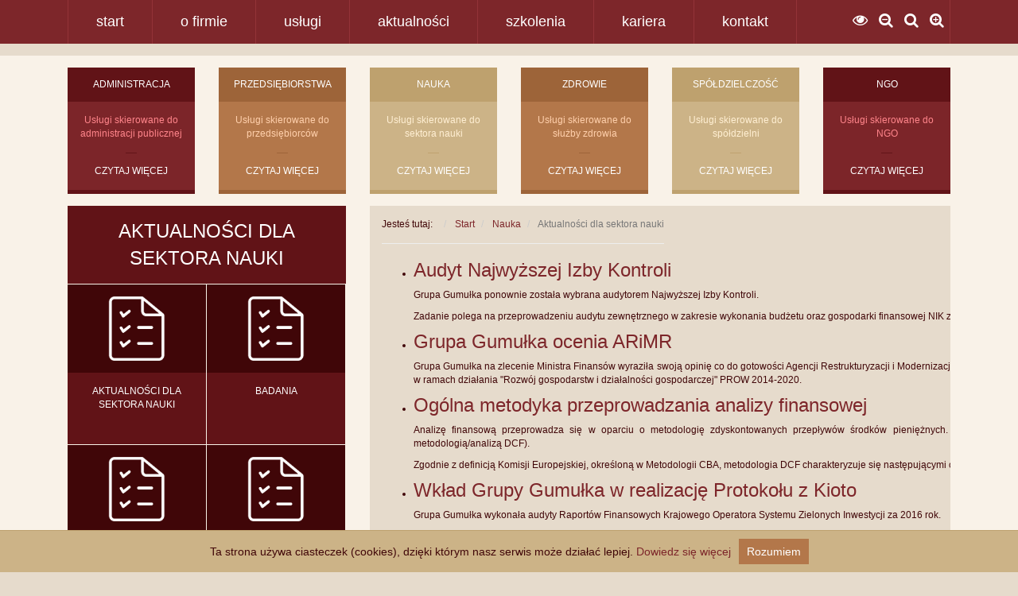

--- FILE ---
content_type: text/html; charset=utf-8
request_url: http://www.gumulka.pl/nauka/aktualnosci-dla-sektora-nauki?start=48
body_size: 18118
content:

<!DOCTYPE html>
<html lang="pl-pl" dir="ltr">

<head>
    <script> var baseURL = 'http://www.gumulka.pl/'; </script>
    <!-- Tryb renderowania dokumentu -->
    <meta http-equiv="X-UA-Compatible" content="IE=edge">
    <!-- Sposób wyświetlania na urządzeniach mobilnych -->
    <meta name="viewport" content="width=device-width, initial-scale=1">
    	<base href="http://www.gumulka.pl/nauka/aktualnosci-dla-sektora-nauki" />
	<meta http-equiv="content-type" content="text/html; charset=utf-8" />
	<meta name="keywords" content=" " />
	<meta name="description" content=" " />
	<title>Grupa Gumułka - Nauka</title>
	<link href="/nauka/aktualnosci-dla-sektora-nauki?format=feed&amp;type=rss" rel="alternate" type="application/rss+xml" title="RSS 2.0" />
	<link href="/nauka/aktualnosci-dla-sektora-nauki?format=feed&amp;type=atom" rel="alternate" type="application/atom+xml" title="Atom 1.0" />
	<link href="http://www.gumulka.pl/component/search/?Itemid=883&amp;format=opensearch" rel="search" title="Szukaj Grupa Gumułka" type="application/opensearchdescription+xml" />
	<link href="http://www.gumulka.pl/plugins/system/osolcaptcha/osolCaptcha/captchaStyle.css" rel="stylesheet" type="text/css" />
	<link href="http://www.gumulka.pl/plugins/content/addtoany/addtoany.css" rel="stylesheet" type="text/css" />
	<link href="/media/jui/css/chosen.css" rel="stylesheet" type="text/css" />
	<link href="/components/com_rsform/assets/calendar/calendar.css" rel="stylesheet" type="text/css" />
	<link href="/components/com_rsform/assets/css/front.css" rel="stylesheet" type="text/css" />
	<link href="/media/mod_falang/css/template.css" rel="stylesheet" type="text/css" />
	<link href="http://www.gumulka.pl/media/com_acymailing/css/module_default.css?v=1761569785" rel="stylesheet" type="text/css" />
	<style type="text/css">
div.mod_search90 input[type="search"]{ width:auto; }
	</style>
	<script src="//static.addtoany.com/menu/page.js" type="text/javascript" async="async"></script>
	<script src="/media/system/js/core.js" type="text/javascript"></script>
	<script src="/media/jui/js/jquery.min.js" type="text/javascript"></script>
	<script src="/media/jui/js/jquery-noconflict.js" type="text/javascript"></script>
	<script src="/media/jui/js/jquery-migrate.min.js" type="text/javascript"></script>
	<script src="/media/jui/js/chosen.jquery.min.js" type="text/javascript"></script>
	<script src="/components/com_rsform/assets/js/script.js" type="text/javascript"></script>
	<script src="/media/system/js/html5fallback.js" type="text/javascript"></script>
	<script src="http://www.gumulka.pl/media/com_acymailing/js/acymailing_module.js?v=5130" type="text/javascript" async="async"></script>
	<script src="/media/jui/js/bootstrap.min.js" type="text/javascript"></script>
	<script type="text/javascript">

		   
		   				function reloadCapthcha(instanceNo)
						{
							var captchaSrc = "http://www.gumulka.pl/index.php?showCaptcha=True&instanceNo="+instanceNo+"&time="+ new Date().getTime();
							//alert(captachaSrc);
							//alert(document.getElementById('captchaCode'+instanceNo));
							document.getElementById('captchaCode'+instanceNo).src = captchaSrc ;
							//alert(document.getElementById('captchaCode'+instanceNo).src);
						} 
						
		jQuery(document).ready(function (){
			jQuery('select').chosen({"disable_search_threshold":10,"search_contains":true,"allow_single_deselect":true,"placeholder_text_multiple":"Type or select some options","placeholder_text_single":"Wybierz jak\u0105\u015b opcj\u0119","no_results_text":"Nie ma pasuj\u0105cych wynik\u00f3w"});
		});
	
		var resetFilter = function() {
		document.getElementById('filter-search').value = '';
	}
	if(typeof acymailingModule == 'undefined'){
				var acymailingModule = [];
			}
			
			acymailingModule['emailRegex'] = /^[a-z0-9!#$%&\'*+\/=?^_`{|}~-]+(?:\.[a-z0-9!#$%&\'*+\/=?^_`{|}~-]+)*\@([a-z0-9-]+\.)+[a-z0-9]{2,20}$/i;

			acymailingModule['NAMECAPTION'] = 'Imię';
			acymailingModule['NAME_MISSING'] = 'Wpisz swoje imię';
			acymailingModule['EMAILCAPTION'] = 'E-mail';
			acymailingModule['VALID_EMAIL'] = 'Wpisz prawidłowy adres e-mail';
			acymailingModule['ACCEPT_TERMS'] = 'Zapoznaj się z regulaminem';
			acymailingModule['CAPTCHA_MISSING'] = 'Wpisz kod wyświetlony na obrazku';
			acymailingModule['NO_LIST_SELECTED'] = 'Proszę wybrać listy które chcesz prenumerować';
		
acymailingModule['excludeValuesformAcymailing78111'] = [];
acymailingModule['excludeValuesformAcymailing78111']['name'] = 'Imię';
acymailingModule['excludeValuesformAcymailing78111']['email'] = 'E-mail';
jQuery(function($){ $(".hasTooltip").tooltip({"html": true,"container": "body"}); });
	</script>
	<link rel="alternate" href="http://www.gumulka.pl/pl/nauka/aktualnosci-dla-sektora-nauki" hreflang="pl-PL" />
	<link rel="alternate" href="http://www.gumulka.pl/nauka/aktualnosci-dla-sektora-nauki" hreflang="x-default" />
	<link rel="alternate" href="http://www.gumulka.pl/en/nauka/aktualnosci-dla-sektora-nauki" hreflang="en-GB" />

    <!-- Arkusze stylów CMS -->
    <link rel="stylesheet" href="http://www.gumulka.pl/media/jui/css/icomoon.css">

    <link rel="apple-touch-icon" sizes="57x57" href="/templates/szablon/favicons/apple-touch-icon-57x57.png">
    <link rel="apple-touch-icon" sizes="60x60" href="/templates/szablon/favicons/apple-touch-icon-60x60.png">
    <link rel="apple-touch-icon" sizes="72x72" href="/templates/szablon/favicons/apple-touch-icon-72x72.png">
    <link rel="apple-touch-icon" sizes="76x76" href="/templates/szablon/favicons/apple-touch-icon-76x76.png">
    <link rel="apple-touch-icon" sizes="114x114" href="/templates/szablon/favicons/apple-touch-icon-114x114.png">
    <link rel="apple-touch-icon" sizes="120x120" href="/templates/szablon/favicons/apple-touch-icon-120x120.png">
    <link rel="icon" type="image/png" href="/templates/szablon/favicons/favicon-32x32.png" sizes="32x32">
    <link rel="icon" type="image/png" href="/templates/szablon/favicons/favicon-96x96.png" sizes="96x96">
    <link rel="icon" type="image/png" href="/templates/szablon/favicons/favicon-16x16.png" sizes="16x16">
    <link rel="manifest" href="/templates/szablon/favicons/manifest.json">
    <meta name="msapplication-TileColor" content="#da532c">
    <meta name="theme-color" content="#ffffff">

    
    <link rel="stylesheet" type="text/css" href="/templates/szablon/css/bootstrap.min.css">
    <link rel="stylesheet" type="text/css" href="/templates/szablon/css/superfish.css">
    <link rel="stylesheet" type="text/css" href="/templates/szablon/css/slicknav.css">
    <link rel="stylesheet" type="text/css" href="/templates/szablon/css/style.css">
	<link rel="stylesheet" type="text/css" href="/templates/szablon/css/font-awesome.min.css">

    <script src="/templates/szablon/js/bootstrap.js"></script>
    <script src="/templates/szablon/js/hoverIntent.js"></script>
    <script src="/templates/szablon/js/superfish.js"></script>
    <script src="/templates/szablon/js/jquery.slicknav.min.js"></script>
    <script src="/templates/szablon/js/tmStickUp.js"></script>
    <script src="/templates/szablon/js/jquery.cookie.js"></script>
    <script src="/templates/szablon/js/scripts.js"></script>

    
    <script type="text/javascript" src="/whcookies.js"></script>
    <!-- owatr -->
        <!-- pwktr -->
    <script type="text/javascript">
    var _paq = _paq || [];
    _paq.push(['trackPageView']);
    _paq.push(['enableLinkTracking']);
    (function() {
    var u="//piwik.agileo.it/";
    _paq.push(['setTrackerUrl', u+'piwik.php']);
    _paq.push(['setSiteId', 1]);
    var d=document, g=d.createElement('script'), s=d.getElementsByTagName('script')[0];
    g.type='text/javascript'; g.async=true; g.defer=true; g.src=u+'piwik.js'; s.parentNode.insertBefore(g,s);
    })();
    </script>
    <noscript><p><img src="//piwik.agileo.it/piwik.php?idsite=1" style="border:0;" alt="" /></p></noscript>
    <!-- end trc -->
<script type="text/javascript"></script>
</head>

<body class="">

	<div class="container-fluid">
    	<div class="row" id="mTopMenu">
        	<div class="container">
                <div class="col-md-12">
                    <ul class="nav menu sf-menu">
<li class="item-101 default"><a href="/" >Start</a></li><li class="item-136 parent"><a href="/o-firmie" >O firmie</a></li><li class="item-137 parent"><a href="/uslugi" >Usługi</a></li><li class="item-138 parent"><a href="/biuro-prasowe" >Aktualności</a></li><li class="item-847 parent"><a href="/akademia" >Szkolenia</a></li><li class="item-139 parent"><a href="/kariera" >Kariera</a></li><li class="item-140 parent"><a href="/napisz-do-nas-kontakt" >Kontakt</a></li></ul>

                    <div class="addons">
                    	<ul>
                    		<li>
                    			<a id="contrast" href="javascript:contrast()"><i class="fa fa-eye fa-4"></i></a>
                    		</li>
                    		<li>
                    			<a href="javascript:sizefont('1.2','0.9','low')"><i class="fa fa-search-minus fa-4"></i></a>
                    		</li>
                    		<li>
                    			<a href="javascript:sizefont('1.4','1','medium')"><i class="fa fa-search fa-4"></i></a>
                    		</li>
                    		<li>
                    			<a href="javascript:sizefont('1.6','1.1','high')"><i class="fa fa-search-plus fa-4"></i></a>
                    		</li>
                    	</ul>

                    </div>
                </div>
            </div>
        </div>

        
        <div class="row" id="mContent">
        	<div class="container">
                                <div class="row menBloki">
                    <div class="col-md-12">
                        

<div class="custom"  >
	<div class="myflexbox">
<div class="col-md-2 myflexbox">
<div class="mBlock1">
<h4>administracja</h4>
<span style="font-family: arial, helvetica, sans-serif;">Usługi skierowane do administracji publicznej</span><br /><a href="/administracja" class="rMore">CZYTAJ WIĘCEJ</a></div>
</div>
<div class="col-md-2 myflexbox">
<div class="mBlock2">
<h4>przedsiębiorstwa</h4>
<span style="font-family: arial, helvetica, sans-serif;">Usługi skierowane do przedsiębiorców<a href="/przedsiebiorstwa" class="rMore">CZYTAJ WIĘCEJ</a></span></div>
</div>
<div class="col-md-2 myflexbox">
<div class="mBlock3">
<h4>nauka</h4>
<span style="font-family: arial, helvetica, sans-serif;">Usługi skierowane do sektora nauki</span><br /><a href="/nauka" class="rMore">CZYTAJ WIĘCEJ</a></div>
</div>
<div class="col-md-2 myflexbox">
<div class="mBlock2">
<h4>zdrowie</h4>
<span style="font-family: arial, helvetica, sans-serif;">Usługi skierowane do służby zdrowia<a href="/zdrowie" class="rMore">CZYTAJ WIĘCEJ</a></span></div>
</div>
<div class="col-md-2 myflexbox">
<div class="mBlock3">
<h4>spółdzielczość</h4>
<span style="font-family: arial, helvetica, sans-serif;">Usługi skierowane do spółdzielni<a href="/spoldzielczosc" class="rMore">CZYTAJ WIĘCEJ</a></span></div>
</div>
<div class="col-md-2 myflexbox">
<div class="mBlock1">
<h4>ngo</h4>
<span style="font-family: arial, helvetica, sans-serif;">Usługi skierowane do NGO<a href="/ngo" class="rMore">CZYTAJ WIĘCEJ</a></span></div>
</div>
</div></div>

                    </div>
                </div>
                <div class="col-md-4 menuVert mMargT">

                    <!--<a href="http://www.gumulka.pl/" id="logo2"><img src="/templates/szablon/images/logo2.png"></a>-->
                                            
                                                                                                            
						         <div class="titleGA">Aktualności dla sektora nauki</div>		<div class="moduletable podmenu">

		
			<ul class="nav menu">
<li class="item-883 current active"><a href="/nauka/aktualnosci-dla-sektora-nauki" ><img src="/images/ikona.png" alt="Aktualności dla sektora nauki" /><span class="image-title">Aktualności dla sektora nauki</span></a></li><li class="item-256"><a href="/nauka/badania" ><img src="/images/ikona.png" alt="Badania" /><span class="image-title">Badania</span></a></li><li class="item-257"><a href="/nauka/innowacje" ><img src="/images/ikona.png" alt="Innowacje" /><span class="image-title">Innowacje</span></a></li><li class="item-258"><a href="/nauka/pozyskiwanie-kapitalu-funduszy" ><img src="/images/ikona.png" alt="Pozyskiwanie kapitału / funduszy" /><span class="image-title">Pozyskiwanie kapitału / funduszy</span></a></li><li class="item-259"><a href="/nauka/wyceny-i-analizy" ><img src="/images/ikona.png" alt="Wyceny i analizy" /><span class="image-title">Wyceny i analizy</span></a></li><li class="item-260"><a href="/nauka/audyt" ><img src="/images/ikona.png" alt="Audyt" /><span class="image-title">Audyt</span></a></li><li class="item-261"><a href="/nauka/strategie" ><img src="/images/ikona.png" alt="Strategie" /><span class="image-title">Strategie</span></a></li><li class="item-262"><a href="/nauka/szkolenia" ><img src="/images/ikona.png" alt="Szkolenia" /><span class="image-title">Szkolenia</span></a></li><li class="item-263"><a href="/nauka/opinie" ><img src="/images/ikona.png" alt="Opinie" /><span class="image-title">Opinie</span></a></li><li class="item-264"><a href="/nauka/prawo" ><img src="/images/ikona.png" alt="Prawo" /><span class="image-title">Prawo</span></a></li><li class="item-265"><a href="/nauka/podatki" ><img src="/images/ikona.png" alt="Podatki" /><span class="image-title">Podatki</span></a></li></ul>

		</div>

	                                                                                                    
                </div>
                <div class="col-md-8 mMargT">
                    <main role="main" >
						          <article id="content">
                            
<ul itemscope itemtype="https://schema.org/BreadcrumbList" class="breadcrumb">
			<li>
			Jesteś tutaj: &#160;
		</li>
	
				<li itemprop="itemListElement" itemscope itemtype="https://schema.org/ListItem">
									<a itemprop="item" href="/" class="pathway"><span itemprop="name">Start</span></a>
				
									<span class="divider">
						 					</span>
								<meta itemprop="position" content="1">
			</li>
					<li itemprop="itemListElement" itemscope itemtype="https://schema.org/ListItem">
									<a itemprop="item" href="/nauka" class="pathway"><span itemprop="name">Nauka</span></a>
				
									<span class="divider">
						 					</span>
								<meta itemprop="position" content="2">
			</li>
					<li itemprop="itemListElement" itemscope itemtype="https://schema.org/ListItem" class="active">
				<span itemprop="name">
					Aktualności dla sektora nauki				</span>
				<meta itemprop="position" content="3">
			</li>
		</ul>

                            <div id="system-message-container">
	</div>

                            
    <script type="text/javascript" src="http://maps.google.com/maps/api/js?sensor=false"></script>
    <script type="text/javascript">
        function mapa_google(qmapa,qpunkt,qzoom,qopis) { // SKRYPT START
            qzoom = parseInt(qzoom);
            var punktd = qpunkt.split(",");
            var punktd1 = parseFloat(punktd[0]);
            var punktd2 = parseFloat(punktd[1]);
            // Określamy główna lokalizację na mapie świata
            var myLatlng = new google.maps.LatLng(punktd1,punktd2); // Polska (51.919438, 19.145136)
            var myOptions = {
                zoom: qzoom, // Określamy zoom (przybliżenie)
                center: myLatlng,
                mapTypeId: google.maps.MapTypeId.ROADMAP // Określamy typ mapy (ROADMAP - MAPA DROGOWA)
            }
            var map = new google.maps.Map(document.getElementById(qmapa), myOptions); // Przypisujemy mapę do konkretnego elementu

            // PUNKT START
            var a_1 = qopis;
            var info_a_1 = new google.maps.InfoWindow ({
                content: a_1		});
            var image = 'http://www.gumulka.pl/plugins/content/mapaglc/'+'punkt.png';
            var myLatLng = new google.maps.LatLng(punktd1,punktd2);
            var marker_a_1 = new google.maps.Marker({
                position: myLatLng,
                map: map,
                icon: image
            });
            google.maps.event.addListener(marker_a_1, 'click', function() {
                info_a_1.open(map,marker_a_1);
            });
            google.maps.event.trigger(marker_a_1,'click');
            // PUNKT STOP

        } // SKRYPT KONIEC
    </script>

<div class="tag-category">
										
	
	<form action="http://www.gumulka.pl/nauka/aktualnosci-dla-sektora-nauki?start=48" method="post" name="adminForm" id="adminForm" class="form-inline">
	
	
	<ul class="category list-striped">
									<li class="cat-list-row0 clearfix" >
									<h3>
						<a href="/biuro-prasowe/news/712-audyt-najwyzszej-izby-kontroli">
							Audyt Najwyższej Izby Kontroli						</a>
					</h3>
																																		<span class="tag-body">
					<script>function mapka() {}window.onload = mapka;</script><p style="text-align: justify;">Grupa Gumułka ponownie została wybrana audytorem Najwyższej Izby Kontroli.</p>
<p style="text-align: justify;">Zadanie polega na przeprowadzeniu audytu zewnętrznego w zakresie wykonania budżetu oraz gospodarki finansowej NIK za lata 2014-2016.</p>
				</span>
															</li>
									<li class="cat-list-row1 clearfix" >
									<h3>
						<a href="/biuro-prasowe/news/715-grupa-gumulka-ocenia-arimr">
							Grupa Gumułka ocenia ARiMR						</a>
					</h3>
																																		<span class="tag-body">
					<script>function mapka() {}window.onload = mapka;</script><p style="text-align: justify;">Grupa Gumułka na zlecenie Ministra Finansów wyraziła swoją opinię co do gotowości Agencji Restrukturyzacji i Modernizacji Rolnictwa do wdrażania wsparcia dla rolników w ramach działania "Rozwój gospodarstw i działalności gospodarczej" PROW 2014-2020.</p>
				</span>
															</li>
									<li class="cat-list-row0 clearfix" >
									<h3>
						<a href="/biuro-prasowe/news/704-ogolna-metodyka-przeprowadzania-analizy-finansowej">
							Ogólna metodyka przeprowadzania analizy finansowej						</a>
					</h3>
																																		<span class="tag-body">
					<script>function mapka() {}window.onload = mapka;</script><p style="text-align: justify;">Analizę finansową przeprowadza się w oparciu o metodologię zdyskontowanych przepływów środków pieniężnych. (ang. Discounted Cash Flow - zwana dalej metodologią/analizą DCF).</p>
<p style="text-align: justify;">Zgodnie z definicją Komisji Europejskiej, określoną w Metodologii CBA, metodologia DCF charakteryzuje się następującymi cechami:</p>
				</span>
															</li>
									<li class="cat-list-row1 clearfix" >
									<h3>
						<a href="/biuro-prasowe/news/702-wklad-grupy-gumulka-w-realizacje-protokolu-z-kioto">
							Wkład Grupy Gumułka w realizację Protokołu z Kioto						</a>
					</h3>
																																		<span class="tag-body">
					<script>function mapka() {}window.onload = mapka;</script><p style="text-align: justify;">Grupa Gumułka wykonała audyty Raportów Finansowych Krajowego Operatora Systemu Zielonych Inwestycji&nbsp;za 2016 rok.</p>
<p style="text-align: justify;">Oznacza to, że Bank Światowy (<i>The International Bank for Reconstruction and Development</i>) otrzymał wiarygodne zapewnienie czy&nbsp;sprawozdania finansowe przedkładane przez Operatora Systemu Zielonych Inwestycji (t.j. NFOŚiGW) dotyczące</p>...				</span>
															</li>
									<li class="cat-list-row0 clearfix" >
									<h3>
						<a href="/biuro-prasowe/news/696-erasmus">
							Komisja Europejska zaaprobowała wnioski Grupy Gumułka						</a>
					</h3>
																																		<span class="tag-body">
					<script>function mapka() {}window.onload = mapka;</script><p style="text-align: justify;">Dyrekcja Generalna Komisji Europejskiej ds. Edukacji i Kultury przekazała nam swoją ocenę przeprowadzonego przez Grupę Gumułka audytu programu Erasmus+ w Polsce. W bezpośrednio skierowanym piśmie Radosław Gumułka został poinformowany o zaakceptowaniu naszych obserwacji i rekomendacji z audytu raportu rocznego.</p>
				</span>
															</li>
									<li class="cat-list-row1 clearfix" >
									<h3>
						<a href="/biuro-prasowe/news/692-grupa-gumulka-audytorem-wewnetrznym-centrum-projektow-europejskich">
							Grupa Gumułka audytorem wewnętrznym dla Instytucji Pośredniczącej &quot;POWER&quot;						</a>
					</h3>
																																		<span class="tag-body">
					<script>function mapka() {}window.onload = mapka;</script><p style="text-align: justify;">Z dumą ogłaszamy, że Grupa Gumułka przyjęła obowiązki audytora wewnętrznego Centrum Projektów Europejskich (CPE), pełniącego m.in. rolę Instytucji Pośredniczącej dla Programu Operacyjnego Wiedza Edukacja Rozwój (POWER).</p>
<p>&nbsp;</p>				</span>
															</li>
									<li class="cat-list-row0 clearfix" >
									<h3>
						<a href="/biuro-prasowe/news/690-optymalizacja-kosztow-zwiazanych-z-dzialalnoscia-uczelni">
							Optymalizacja kosztów związanych z działalnością uczelni						</a>
					</h3>
																																		<span class="tag-body">
					<script>function mapka() {}window.onload = mapka;</script><p style="text-align: justify;">Zmniejszająca się liczba studentów wymusza podjęcie przez władzę uczelni działań w celu optymalizacji kosztów działalności. Grupa Gumułka wspiera uczelnie w realizacji działań optymalizacyjnych, jak również wskazuje działania korygujące w formie planów naprawczych.</p>
<p style="text-align: justify;">Miło nam poinformować, że do grona naszych klientów dołączył Uniwersytet Przyrodniczy w</p>...				</span>
															</li>
									<li class="cat-list-row1 clearfix" >
									<h3>
						<a href="/biuro-prasowe/news/687-badanie-efektywnosci-wykorzystania-funduszy-poreczeniowych-i-pozyczkowych-w-wojewodztwie-swietokrzyskim">
							Badanie efektywności wykorzystania funduszy w województwie świętokrzyskim						</a>
					</h3>
																																		<span class="tag-body">
					<script>function mapka() {}window.onload = mapka;</script><p style="text-align: justify;">Grupa Gumułka wykonuje dla Urzędu Marszałkowskiego Województwa Świętokrzyskiego badanie efektywności wykorzystania funduszy poręczeniowych i pożyczkowych przez beneficjentów projektów realizowanych na terenie województwa świętokrzyskiego.</p>
<p style="text-align: justify;">Naszym zadaniem jest ocena prawidłowości i terminowości realizacji poszczególnych projektów polegających na udzielaniu</p>...				</span>
															</li>
									<li class="cat-list-row0 clearfix" >
									<h3>
						<a href="/biuro-prasowe/news/683-2-miejsce-na-liscie-projektow-ktore-uzyskaly-wymagana-liczbe-punktow-12-2-2-infrastruktura-ksztalcenia-zawodowego-zit-centralny">
							Drugie miejsce na liście projektów, które uzyskały wymaganą liczbę punktów 12.2.2 Infrastruktura kształcenia zawodowego - ZIT Centralny						</a>
					</h3>
																																		<span class="tag-body">
					<script>function mapka() {}window.onload = mapka;</script><p style="text-align: justify;"><img src="/images/obrazki_do_artykułów/gce2.jpg" alt="gce2" width="90" height="75" style="margin-right: 20px; float: left;" />Miło nam poinformować, że nasz klient Górnośląskie Centrum Edukacyjne z Gliwic znalazło się na drugim miejscu listy rankingowej projektów, które uzyskały wymaganą liczbę punktów w Poddziałania 12.2.2. Infrastruktura kształcenia zawodowego.</p>
<p style="text-align: justify;">Celem</p>...				</span>
															</li>
									<li class="cat-list-row1 clearfix" >
									<h3>
						<a href="/biuro-prasowe/news/668-media-cytuja-nasza-ekspertke-4">
							Media cytują naszą ekspertkę						</a>
					</h3>
																																		<span class="tag-body">
					<script>function mapka() {}window.onload = mapka;</script><p>Przygotowany przez Grupę Gumułka artykuł na temat pracy sezonowej spotkał się ze zainteresowaniem mediów.</p>
<p>Z materiału opracowanego przez Barbarę Nieszporek z działu rachunkowości Grupy Gumułka skorzystały m.in. serwisy:</p>
				</span>
															</li>
									<li class="cat-list-row0 clearfix" >
									<h3>
						<a href="/biuro-prasowe/news/665-ministerstwo-zdrowia-klientem-grupy-gumulka">
							Ministerstwo Zdrowia klientem Grupy Gumułka						</a>
					</h3>
																																		<span class="tag-body">
					<script>function mapka() {}window.onload = mapka;</script><p style="text-align: justify;">Ministerstwo Zdrowia w Warszawie po raz kolejny zdecydowało się na współpracę z Grupą Gumułka.</p>
<p style="text-align: justify;">Nasi eksperci wykonają dla resortu zdrowia analizy finansowe na potrzeby prowadzenia postępowań administracyjnych w sprawie udzielenia ulg przez Ministra Zdrowia. Badaniem zostaną objęte samodzielne publiczne zakłady opieki zdrowotnej, instytuty badawcze i jednostki samorządu</p>...				</span>
															</li>
									<li class="cat-list-row1 clearfix" >
									<h3>
						<a href="/biuro-prasowe/news/658-wszystko-co-chcielibyscie-wiedziec-o-jpk">
							Wszystko, co chcielibyście wiedzieć o JPK						</a>
					</h3>
																																		<span class="tag-body">
					<script>function mapka() {}window.onload = mapka;</script><p style="text-align: justify;">W siedzibie Grupy Gumułka odbyło się spotkanie informacyjne "Jednolity Plik Kontrolny (JPK) – rewolucja w kontroli podatkowej".</p>
<p style="text-align: justify;">1 lipca 2016 roku wchodzi w życie przepis wiążący się z koniecznością wyposażenia systemów księgowych podatników w nową funkcjonalność umożliwiającą wytworzenie Jednolitego Pliku Kontrolnego. Brak dokumentacji zgodnej z JPK może skutkować</p>...				</span>
															</li>
									<li class="cat-list-row0 clearfix" >
									<h3>
						<a href="/biuro-prasowe/news/656-wypowiedz-prezesa-grupy-gumulka-dla-trudnego-rynku">
							Wypowiedź prezesa Grupy Gumułka dla TVP3						</a>
					</h3>
																																		<span class="tag-body">
					<script>function mapka() {}window.onload = mapka;</script><p style="text-align: justify;">Radosław Gumułka, prezes Grupy Gumułka został poproszony o komentarz dla programu "Trudny Rynek".</p>
<p style="text-align: justify;">Najnowsze wydanie programu "Trudny Rynek" dotyczyło problemów, z jakimi w naszym regionie zmagają się inwestorzy. Czy jest to brak pieniędzy na rynku, brak projektów inwestycyjnych, czy może brak wykwalifikowanych pracowników?</p>
				</span>
															</li>
									<li class="cat-list-row1 clearfix" >
									<h3>
						<a href="/biuro-prasowe/news/655-media-cytuja-nasza-ekspertke-3">
							Media cytują naszą ekspertkę						</a>
					</h3>
																																		<span class="tag-body">
					<script>function mapka() {}window.onload = mapka;</script><p>Przygotowane przez Aleksandrę Brzezinę z Grupy Gumułka zestawienie uprawnień ojców zapisanych w prawie pracy spotkało się z dużym zainteresowaniem ze strony mediów.</p>
<p>Z tekstu skorzystały m. in. największe polskie dzienniki</p>
				</span>
															</li>
									<li class="cat-list-row0 clearfix" >
									<h3>
						<a href="/biuro-prasowe/news/652-dzien-ojca-w-prawie-pracy">
							Dzień Ojca w prawie pracy						</a>
					</h3>
																																		<span class="tag-body">
					<script>function mapka() {}window.onload = mapka;</script><p style="text-align: justify;">Nie tylko prawa matek, ale i ojców są chronione przez polskie prawo pracy. Przed przypadającym w czwartek 23 czerwca Dniem Ojca Grupa Gumułka przygotowała zestawienie najważniejszych uprawień przysługującym ojcom.</p>
<p style="text-align: justify;"><span style="text-decoration: underline;">Urlop tacierzyński i rodzicielski</span></p>
<p style="text-align: justify;"><span style="text-decoration:</p>...				</span>
															</li>
									<li class="cat-list-row1 clearfix" >
									<h3>
						<a href="/biuro-prasowe/news/596-jak-ocenic-studium-wykonalnosci-projektu">
							Jak ocenić studium wykonalności projektu?						</a>
					</h3>
																																		<span class="tag-body">
					<script>function mapka() {}window.onload = mapka;</script><p class="western" style="margin-bottom: 0.0001pt; text-align: justify;"><span style="font-size: 10pt;">Trwają zapisy na zajęcia Akademii Grupy Gumułka. Przedstawicieli samorządów szczególnie zapraszamy na szkolenie&nbsp; Zasady przygotowywania, jak również oceny merytorycznej studium wykonalności projektu zgodnej z wytycznymi RPO WSL (w szczególności analizy finansowej).</span></p>
<p>&nbsp;</p>
				</span>
															</li>
									<li class="cat-list-row0 clearfix" >
									<h3>
						<a href="/biuro-prasowe/news/647-grupa-gumulka-sprawdzi-erasmus">
							Grupa Gumułka sprawdzi Erasmus+						</a>
					</h3>
																																		<span class="tag-body">
					<script>function mapka() {}window.onload = mapka;</script><p style="text-align: justify;">Ministerstwo Nauki i Szkolnictwa Wyższego po raz kolejny podjęło współpracę z Grupą Gumułka.</p>
<p style="text-align: justify;">Nasi eksperci przeprowadzą audyt zewnętrzny i wydadzą opinię o Rocznym Poświadczeniu w zakresie zarządzania Agencji Narodowej Programu Erasmus+ za rok 2015. Zbadamy m.in. zgodność systemów zarządzania i kontroli ustalonych w Fundacji Rozwoju Systemu Edukacji na potrzeby jej</p>...				</span>
															</li>
									<li class="cat-list-row1 clearfix" >
									<h3>
						<a href="/biuro-prasowe/news/646-akademia-muzyczna-im-karola-lipinskiego-klientem-grupy-gumulka">
							Akademia Muzyczna im. Karola Lipińskiego klientem Grupy Gumułka						</a>
					</h3>
																																		<span class="tag-body">
					<script>function mapka() {}window.onload = mapka;</script><p>Akademia Muzyczna im. Karola Lipińskiego we Wrocławiu została kolejnym klientem Grupy Gumułka.</p>
<p style="text-align: justify;">Nasi eksperci zajmą się opracowaniem studium wykonalności projektu polegającego na przebudowie oraz aranżacji wnętrz służących działalności kulturalnej w Akademii Muzycznej. Do naszych zadań będzie należała m.in. ocena i analiza potencjału projektu.</p>
				</span>
															</li>
									<li class="cat-list-row0 clearfix" >
									<h3>
						<a href="/biuro-prasowe/news/642-opodatkowanie-prezentow-z-okazji-dnia-dziecka">
							Opodatkowanie prezentów z okazji Dnia Dziecka						</a>
					</h3>
																																		<span class="tag-body">
					<script>function mapka() {}window.onload = mapka;</script><p style="text-align: justify;">Z okazji Dnia Dziecka eksperci Grupy Gumułka przypominają o niektórych zapisach ustawy z dnia 28 lipca 1983 roku o podatku od spadków i darowizn.</p>
<p style="text-align: justify;">Nabycie rzeczy lub praw przez dzieci w formie prezentu może podlegać opodatkowaniu podatkiem od spadków i darowizn. Opodatkowaniu podlega jednak tylko nabycie rzeczy lub praw, jeżeli ich wartość w odniesieniu o jednego</p>...				</span>
															</li>
									<li class="cat-list-row1 clearfix" >
									<h3>
						<a href="/biuro-prasowe/news/640-sondaz-dla-trudnego-rynku">
							Sondaż dla Trudnego Rynku						</a>
					</h3>
																																		<span class="tag-body">
					<script>function mapka() {}window.onload = mapka;</script><p style="text-align: justify;">Ankieterzy Grupy Gumułka na zlecenie TVP Katowice przeprowadzili kolejny sondaż. Tym razem pytaliśmy&nbsp; o ocenę kondycji wyższych uczelni i perspektywy młodzieży po studiach.</p>
<p style="text-align: justify;">Jedno z pytań&nbsp; dotyczyło atrakcyjności programu nauczania. Aż 43 proc. pytanych oceniło obowiązujące obecnie programy pozytywnie, a 30 proc. - negatywnie. Zarazem jednak aż 89 proc.</p>...				</span>
															</li>
									<li class="cat-list-row0 clearfix" >
									<h3>
						<a href="/szkolenia/639-prawo-zamowien-publicznych-po-nowelizacji-perspektywa-zamawiajacego-2">
							Prawo zamówień publicznych po nowelizacji - perspektywa Wykonawcy						</a>
					</h3>
																																		<span class="tag-body">
					<script>function mapka() {}window.onload = mapka;</script><table style="width: 618px;"><colgroup><col /> <col /></colgroup>
<tbody>
<tr>
<td style="border-width: 1px medium 1px 1px; border-style: solid none solid solid; border-color: #000000 -moz-use-text-color #000000 #000000; padding: 0cm 0cm 0cm 0.19cm;">
<p class="western"><span style="font-size: small;">Temat szkolenia</span></p>
</td>
<td style="border: 1px solid #000000; padding: 0cm 0.19cm;">
<p class="western"><span</p></td></tr></tbody></col></col></table>...				</span>
															</li>
									<li class="cat-list-row1 clearfix" >
									<h3>
						<a href="/biuro-prasowe/news/629-dbamy-o-bezpieczenstwo-masowe-2">
							Dbamy o bezpieczeństwo masowe!						</a>
					</h3>
																																		<span class="tag-body">
					<script>function mapka() {}window.onload = mapka;</script><p style="text-align: justify;">Opolski Oddział Wojewódzki Związku Ochotniczej Straży Pożarnej RP zdecydował się na współpracę z Grupą Gumułka.</p>
<p style="text-align: justify;">Do zadań ekspertów Grupy Gumułka będzie należało opracowanie pełnej dokumentacji aplikacyjnej do konkursu w ramach działania 4.3 "System wczesnego reagowania i ratownictwa" Regionalnego Programu Operacyjnego Województwa Opolskiego na lata 2014-2020.</p>
				</span>
															</li>
									<li class="cat-list-row0 clearfix" >
									<h3>
						<a href="/biuro-prasowe/news/621-media-cytuja-nasza-ekspertke">
							Media cytują naszą ekspertkę						</a>
					</h3>
																																		<span class="tag-body">
					<script>function mapka() {}window.onload = mapka;</script><p lang="zxx" style="text-align: justify;">Przygotowana przez ekspertkę Grupy Gumułka analiza sposobów na wydłużenie majowego weekendu spotkała się z zainteresowaniem ogólnopolskich i branżowych mediów.</p>
<p lang="zxx" style="text-align: justify;">Artykuł przygotowany przez Aleksandrę Brzezinę z działu rachunkowości Grupy Gumułka został wykorzystany przez portal</p>
				</span>
															</li>
									<li class="cat-list-row1 clearfix" >
									<h3>
						<a href="/biuro-prasowe/news/617-grupa-gumulka-wysoko-w-prestizowym-rankingu-spolek-doradztwa-podatkowego">
							Grupa Gumułka wysoko w prestiżowym rankingu spółek audytorskich						</a>
					</h3>
																																		<span class="tag-body">
					<script>function mapka() {}window.onload = mapka;</script><p style="text-align: justify;"><span lang="pl-PL">W tegorocznym ogólnopolskim rankingu spółek audytorskich przygotowanym przez redakcję Rzeczpospolitej Grupa Gumułka zajęła 18 miejsce. Firma okazała się bezkonkurencyjna w zestawieniu przychodów spółek audytorskich w woj. śląskim.</span></p>
<p style="text-align: justify;"><span lang="pl-PL">Ranking powstał na podstawie ankiet rozesłanych do firm audytorskich. W rankingu głównym pod</span></p>...				</span>
															</li>
									<li class="cat-list-row0 clearfix" >
									<h3>
						<a href="/biuro-prasowe/news/616-niezaleznosc-bieglych-audytorow-wymaga-wzmocnienia">
							Niezależność biegłych audytorów wymaga wzmocnienia						</a>
					</h3>
																																		<span class="tag-body">
					<script>function mapka() {}window.onload = mapka;</script><p style="text-align: justify;">- <em>Ostatnie zmiany dotyczące zawodu audytora były ukierunkowane na zwiększenie jego niezależności m.in. poprzez wspomniane już ograniczenie możliwości świadczenia innych usług na rzecz audytowanej jednostki. Obrano zatem kierunek likwidujący potencjalne uzależnienie finansowe audytora. Szkoda jednak, że prawodawcy nie starczyło konsekwencji, aby posunąć się dalej</em> – komentuje dla dziennika</p>...				</span>
															</li>
									<li class="cat-list-row1 clearfix" >
									<h3>
						<a href="/szkolenia/615-rozliczanie-inwestycji-w-jednostkach-sektora-finansow-publicznych-teoria-i-analizy-przypadkow-z-cwiczeniami-2">
							Rozliczanie inwestycji w jednostkach sektora finansów publicznych – teoria i analizy przypadków z ćwiczeniami						</a>
					</h3>
																																		<span class="tag-body">
					<script>function mapka() {}window.onload = mapka;</script><table style="width: 619px;"><colgroup><col /> <col /></colgroup>
<tbody>
<tr>
<td style="border-width: 1px medium 1px 1px; border-style: solid none solid solid; border-color: #000000 -moz-use-text-color #000000 #000000; padding: 0cm 0cm 0cm 0.19cm;">Temat szkolenia</td>
<td style="border: 1px solid #000000; padding: 0cm 0.19cm;">Rozliczanie inwestycji w jednostkach sektora finansów pyblicznych - teoria i analizy przypadków z</td></tr></tbody></col></col></table>...				</span>
															</li>
									<li class="cat-list-row0 clearfix" >
									<h3>
						<a href="/biuro-prasowe/news/608-wspolpraca-z-katowicka-asp">
							Współpraca z katowicką ASP						</a>
					</h3>
																																		<span class="tag-body">
					<script>function mapka() {}window.onload = mapka;</script><p style="text-align: justify;">Katowicka Akademia Sztuk Pięknych kolejnym klientem Grupy Gumułka. Nasi eksperci przygotują wniosek aplikacyjny o dofinansowanie w dla projektu "Zakup wyposażenia do prowadzenia działalności kulturalnej przez Akademię Sztuk Pięknych w Katowicach".</p>
<p style="text-align: justify;">Do zadań Grupy Gumułka będzie należała&nbsp; opracowanie dokumentacji projektowej, w tym przygotowanie analizy ekonomicznej</p>...				</span>
															</li>
									<li class="cat-list-row1 clearfix" >
									<h3>
						<a href="/biuro-prasowe/news/601-kolejny-prestizowy-klient-grupy-gumulka">
							Kolejny prestiżowy klient Grupy Gumułka						</a>
					</h3>
																																		<span class="tag-body">
					<script>function mapka() {}window.onload = mapka;</script><p style="text-align: justify;">Grupa Gumułka przygotuje dokumentację aplikacyjną wniosku o dofinansowanie rozbudowy siedziby Państwowej Wyższej Szkoły Teatralnej w Krakowie.</p>
<p style="text-align: justify;">Nasi eksperci zajmą się przygotowaniem dokumentacji projektu "Remont, modernizacja i rozbudowa obiektu PWST przy ul. Straszewskiego 21-22 w Krakowie w celu poprawy warunków edukacji artystycznej oraz działalności kulturalnej".</p>...				</span>
															</li>
									<li class="cat-list-row0 clearfix" >
									<h3>
						<a href="/biuro-prasowe/news/598-mechatronika-i-druk-3d-w-gliwickiej-szkole">
							Mechatronika i druk 3D w gliwickiej szkole						</a>
					</h3>
																																		<span class="tag-body">
					<script>function mapka() {}window.onload = mapka;</script><p style="text-align: justify;">Gliwicki samorząd zabiega o środki na rozbudowę oferty edukacyjnej Górnośląskiego Centrum Edukacyjnego. Dzięki unijnym środkom w Gliwicach będą się uczyć przyszli specjaliści w zakresie druku 3D czy mechatroniki.</p>
<p style="text-align: justify;">Grupa Gumułka odpowiada za przygotowanie analizy wykonalności projektu. Eksperci tej firmy opracowali m.in. analizę finansową przedsięwzięcia. Dokumenty będą</p>...				</span>
															</li>
									<li class="cat-list-row1 clearfix" >
									<h3>
						<a href="/biuro-prasowe/news/597-media-obszernie-o-naszej-usludze">
							Media obszernie o naszej usłudze						</a>
					</h3>
																																		<span class="tag-body">
					<script>function mapka() {}window.onload = mapka;</script><p lang="zxx" style="text-align: justify;">Informacja o zaangażowaniu Grupy Gumułka w wycenę Abyss Glass spotkał się z dużym zainteresowaniem ogólnopolskich i branżowych mediów.</p>
<p style="text-align: justify;">Prasa i serwisy internetowe piszą o kulisach powstania innowacyjnego lustra, zasadzie jego działania, a także o zaangażowaniu Grupy Gumułka w projekt.</p>
				</span>
															</li>
									<li class="cat-list-row0 clearfix" >
									<h3>
						<a href="/biuro-prasowe/news/592-wyceniamy-innowacyjne-lustra">
							Wyceniamy innowacyjne lustra						</a>
					</h3>
																																		<span class="tag-body">
					<script>function mapka() {}window.onload = mapka;</script><p style="text-align: justify;">Inteligentna reklama w łazience? Lustro komunikujące się z człowiekiem? To nie żart, ale jeden z wielu innowacyjnych projektów opiniowanych przez ekspertów Grupy Gumułka.</p>
<p style="text-align: justify;">Abyss Glass to interaktywne lustro prezentujące na swych powierzchniach multimedialne treści. Lustro wykorzystuje technologię Leap Motion, dzięki którym możliwa jest interakcja widza z wyświetlanymi</p>...				</span>
															</li>
									<li class="cat-list-row1 clearfix" >
									<h3>
						<a href="/biuro-prasowe/news/588-rynek-pracy-rosnie-zapotrzebowanie-na-specjalistow">
							Rynek pracy: rośnie zapotrzebowanie na specjalistów						</a>
					</h3>
																																		<span class="tag-body">
					<script>function mapka() {}window.onload = mapka;</script><p style="text-align: justify;">Przybywa miejsc pracy – podaje Główny Urząd Statystyczny. Dane GUS potwierdzają analizy prowadzone przez ekspertów Grupy Gumułka.</p>
<p style="text-align: justify;">Jak podaje GUS, liczba wolnych miejsc pracy wyniosła 63,9 tys. w końcu IV kwartału 2015 r. i była niższa o 9,3 tys., tj. o 12,9%, niż kwartał wcześniej. W porównaniu z IV kw. 2014 r. liczba wolnych miejsc pracy wzrosła o 9,5 tys., tj. o</p>...				</span>
															</li>
									<li class="cat-list-row0 clearfix" >
									<h3>
						<a href="/szkolenia/585-zasady-konstruowania-projektow-inwestycyjnych">
							Zasady konstruowania projektów inwestycyjnych						</a>
					</h3>
																																		<span class="tag-body">
					<script>function mapka() {}window.onload = mapka;</script><table style="width: 615px;"><colgroup><col /> <col /></colgroup>
<tbody>
<tr>
<td style="border-width: 1px medium 1px 1px; border-style: solid none solid solid; border-color: #000000 -moz-use-text-color #000000 #000000; padding: 0cm 0cm 0cm 0.19cm;">
<p class="western"><span style="font-size: small;">Temat szkolenia</span></p>
</td>
<td style="border: 1px solid #000000; padding: 0cm 0.19cm;">
<p class="western"><span</p></td></tr></tbody></col></col></table>...				</span>
															</li>
									<li class="cat-list-row1 clearfix" >
									<h3>
						<a href="/biuro-prasowe/news/567-wspieramy-mlodych-olimpijczykow">
							Wspieramy młodych olimpijczyków						</a>
					</h3>
																																		<span class="tag-body">
					<script>function mapka() {}window.onload = mapka;</script><p style="text-align: justify;">Grupa Gumułka wspiera młodych – zdolnych. Jak co roku byliśmy jednym ze sponsorów wojewódzkich eliminacji Olimpiady Języka Rosyjskiego.</p>
<p style="text-align: justify;">To była już 47. edycja konkursu. W tym roku najlepszy okazał się Hubert Matlak z Bielska Białej. Będzie on reprezentował nasz region podczas finału ogólnopolskiego w Warszawie.</p>
				</span>
															</li>
									<li class="cat-list-row0 clearfix" >
									<h3>
						<a href="/biuro-prasowe/news/565-grupa-gumulka-wpisana-do-rur">
							Grupa Gumułka wpisana do RUR						</a>
					</h3>
																																		<span class="tag-body">
					<script>function mapka() {}window.onload = mapka;</script><p style="text-align: justify;">Grupa Gumułka z sukcesem przeszła kilkumiesięczną procedurę akredytacyjną, zakończoną wpisem do Rejestru Usług Rozwojowych.</p>
<p style="text-align: justify;">Rejestr Usług Rozwojowych (RUR) jest bezpłatną, ogólnodostępną bazą usług rozwojowych świadczonych w rozmaitych formach, która zapewni możliwość zamówienia ofert szkoleniowych, odpowiednich dla każdego użytkownika.</p>
				</span>
															</li>
									<li class="cat-list-row1 clearfix" >
									<h3>
						<a href="/biuro-prasowe/news/564-wspolpraca-z-krakowska-asp-2">
							Współpraca z krakowską ASP						</a>
					</h3>
																																		<span class="tag-body">
					<script>function mapka() {}window.onload = mapka;</script><p style="text-align: justify;">Współpracujemy z Akademią Sztuk Pięknych w Krakowie. Nasi eksperci przygotują studium wykonalności projektu "Interdyscyplinarne Centrum Badań i Konserwacji Dzieł Sztuki".</p>
<p style="text-align: justify;">W ramach zlecenia zostanie opracowana analiza finansowa przedsięwzięcia. Konsultanci Grupy Gumułka będą też świadczyć usługi doradztwa merytorycznego w zakresie konstrukcji założeń projektu.</p>
				</span>
															</li>
									<li class="cat-list-row0 clearfix" >
									<h3>
						<a href="/biuro-prasowe/news/555-szkolimy-urzednikow-ministerstwa-rozwoju">
							Szkolimy urzędników Ministerstwa Rozwoju						</a>
					</h3>
																																		<span class="tag-body">
					<script>function mapka() {}window.onload = mapka;</script><p style="text-align: justify;">Na zlecenie Ministerstwa Rozwoju specjaliści Grupy Gumułka przeprowadzą dwudniowe szkolenie z zakresu przetwarzania danych osobowych.</p>
<p style="text-align: justify;">Nasi eksperci przeprowadzą szkolenie w ramach projektu "Centralny system teleinformatyczny wspierający realizację programów operacyjnych".</p>
				</span>
															</li>
									<li class="cat-list-row1 clearfix" >
									<h3>
						<a href="/biuro-prasowe/news/554-koniec-z-wieloletnimi-umowami-na-czas-okreslony">
							Koniec z wieloletnimi umowami na czas określony						</a>
					</h3>
																																		<span class="tag-body">
					<script>function mapka() {}window.onload = mapka;</script><p style="text-align: justify;">W poniedziałek 22 lutego zmieniają się przepisy prawa pracy. Nowelizacja wprowadza limity ilościowe i czasowe umów o pracę zawieranych na czas określony.</p>
<p style="text-align: justify;">Kwestię tę przybliża Grupa Gumułka.</p>
				</span>
															</li>
									<li class="cat-list-row0 clearfix" >
									<h3>
						<a href="/biuro-prasowe/news/553-przeprowadzimy-audyt-w-arimr">
							Przeprowadzimy audyt w ARiMR						</a>
					</h3>
																																		<span class="tag-body">
					<script>function mapka() {}window.onload = mapka;</script><p style="text-align: justify;">Ministerstwo Finansów zdecydowało o wyborze Grupy Gumułka do przeprowadzenia audytu akredytacyjnego w Agencji Restrukturyzacji i Modernizacji Rolnictwa.</p>
<p style="text-align: justify;">Przedmiotem zamówienia jest przeprowadzenie audytu potwierdzającego spełnianie przez ARiMR warunków stawianych agencjom płatniczym przez przepisy Unii Europejskiej dla okresu programowania 2014-2020.</p>
				</span>
															</li>
									<li class="cat-list-row1 clearfix" >
									<h3>
						<a href="/biuro-prasowe/news/550-umowa-z-gornoslaskim-centrum-edukacyjnym">
							Umowa z Górnośląskim Centrum Edukacyjnym						</a>
					</h3>
																																		<span class="tag-body">
					<script>function mapka() {}window.onload = mapka;</script><p style="text-align: justify;">Grupa Gumułka rozpoczęła współpracę z Górnośląskim Centrum Edukacyjnym w Gliwicach.</p>
<p style="text-align: justify;">Nasza firma zawarła umowę na opracowanie analizy projektu "Nowy uczeń – nowoczesna pracownia – nowatorski pracownik – rozwój infrastruktury edukacji zawodowej w Centrum Kształcenia Praktycznego w Górnośląskim Centrum Edukacyjnym w Gliwicach". Projekt dofinansowany będzie z Unii</p>...				</span>
															</li>
									<li class="cat-list-row0 clearfix" >
									<h3>
						<a href="/biuro-prasowe/news/543-zmiany-w-zakresie-umow-o-prace">
							Zmiany w zakresie umów o pracę						</a>
					</h3>
																																		<span class="tag-body">
					<script>function mapka() {}window.onload = mapka;</script><p lang="zxx" style="text-align: justify;">22 lutego wchodzą w życie przepisy zmieniające zasady zawierania umów na czas określony. Dotychczas pracodawcy mieli pełną swobodę w zakresie okresów, na jakie zawierali umowy o pracę. Teraz nowelizacja kodeksu pracy wprowadza limity ilościowe i czasowe odnoszące się do umów o pracę, które zostają zawarte na czas określony. Od 22 lutego 2016 r. ten sam pracodawca będzie mógł zawrzeć z tym samym</p>...				</span>
															</li>
									<li class="cat-list-row1 clearfix" >
									<h3>
						<a href="/biuro-prasowe/news/541-atomowy-klient-grupy-gumulka">
							Atomowy klient Grupy Gumułka						</a>
					</h3>
																																		<span class="tag-body">
					<script>function mapka() {}window.onload = mapka;</script><p style="text-align: justify;">Grupa Gumułka podpisała właśnie umowę na przeprowadzenie badania sprawozdania finansowego za 2015 rok dla Narodowego Centrum Badań Jądrowych w Świerku.</p>
<p style="text-align: justify;">Eksperci Grupy Gumułka będą odpowiedzialni za przeprowadzenie badania sprawozdania jednostki macierzystej oraz dwóch jednostek na wydzielonym wewnętrznym rozrachunku gospodarczym.</p>
				</span>
															</li>
									<li class="cat-list-row0 clearfix" >
									<h3>
						<a href="/biuro-prasowe/news/540-szczegoly-nowej-perspektywy-finansowej">
							Szczegóły nowej perspektywy finansowej						</a>
					</h3>
																																		<span class="tag-body">
					<script>function mapka() {}window.onload = mapka;</script><p style="text-align: justify;">W nowej perspektywie finansowej w regionalnych i krajowych konkursach jest do zdobycia ponad 56 mld złotych. - <em>Ich pozyskanie nie będzie jednak łatwe</em> - przestrzegają eksperci Grupy Gumułka.</p>
<p style="text-align: justify;">Zestawienie przygotowało Ministerstwo Rozwoju. W ramach 16 RPO samorządy województw zamierzają ogłosić 832 konkursy na kwotę 30,9 mld zł.&nbsp; We wszystkich programach</p>...				</span>
															</li>
									<li class="cat-list-row1 clearfix" >
									<h3>
						<a href="/biuro-prasowe/news/533-zmiany-w-prawie-pracy-i-ubezpieczeniach-spolecznych-w-2016-roku">
							Zmiany w prawie pracy i ubezpieczeniach społecznych w 2016 roku						</a>
					</h3>
																																		<span class="tag-body">
					<script>function mapka() {}window.onload = mapka;</script><p dir="ltr" style="text-align: justify;">Rok 2016 przyniesie kilka rewolucyjnych zmian w prawie pracy. Będzie można zawrzeć z tym samym pracownikiem maksymalnie 3 umowy na czas określony, wzrosną stawki ubezpieczeń dla osób osiągających przychody z różnych tytułów, pracownicy zyskają też nowe uprawnienia związane z rodzicielstwem.</p>
				</span>
															</li>
									<li class="cat-list-row0 clearfix" >
									<h3>
						<a href="/biuro-prasowe/news/529-firmowa-wigilia-czy-trzeba-zaplacic-od-niej-podatek-2">
							Firmowa wigilia - czy trzeba zapłacić od niej podatek?						</a>
					</h3>
																																		<span class="tag-body">
					<script>function mapka() {}window.onload = mapka;</script><p style="text-align: justify;">Pracownik zostaje zaproszony na przyjęcie świąteczne zorganizowane przez pracodawcę. Czy któryś z nich powinien zapłacić podatek od wigilii firmowej? Okazuje się, że nie, ponieważ pracodawca może wliczyć wydatki związane z przygotowaniami w koszty funkcjonowania firmy. Musi jednak pamiętać o kilku istotnych kwestiach.</p>
<p><span style="text-align: justify;">Spotkanie wigilijne zorganizowane</span></p>...				</span>
															</li>
									<li class="cat-list-row1 clearfix" >
									<h3>
						<a href="/biuro-prasowe/news/482-jak-zaoszczedzic-podczas-zagranicznego-wyjazdy-na-narty">
							Jak zaoszczędzić podczas zagranicznego wyjazdu na narty?						</a>
					</h3>
																																		<span class="tag-body">
					<script>function mapka() {}window.onload = mapka;</script><p style="text-align: justify;"><span style="font-family: arial, helvetica, sans-serif;">Najbardziej opłaca się płacić pieniędzmi przywiezionymi z Polski, najmniej – gotówką wyciągniętą z zagranicznego bankomatu. Warto również korzystać z kart walutowych. Eksperci Grupy Gumułka zbadali, w jaki sposób ograniczyć koszt zimowego wypoczynku za granicą. W przypadku 4-osobowej rodziny kwota oszczędności&nbsp;<span style="font-family: arial,</span></p>...				</span>
															</li>
									<li class="cat-list-row0 clearfix" >
									<h3>
						<a href="/biuro-prasowe/news/473-prestizowa-wspolpraca-z-obwe">
							Prestiżowa współpraca z OBWE						</a>
					</h3>
																																		<span class="tag-body">
					<script>function mapka() {}window.onload = mapka;</script><p style="text-align: justify;"><span style="font-family: arial, helvetica, sans-serif;">Mamy przyjemność poinformować, że nasza firma zrealizowała prestiżowy projekt dla Biura Instytucji Demokratycznych i Praw Humanitarnych.</span></p>
				</span>
															</li>
									<li class="cat-list-row1 clearfix" >
									<h3>
						<a href="/biuro-prasowe/news/458-kolejny-sukces-naszego-eksperta">
							Kolejny sukces naszego eksperta						</a>
					</h3>
																																		<span class="tag-body">
					<script>function mapka() {}window.onload = mapka;</script><p style="text-align: justify;"><span style="font-family: arial, helvetica, sans-serif;">Prezes Jacek Sztyler, partner w Grupie Gumułka, odniósł kolejny zawodowy sukces! Został wybrany na eksperta oceniającego wnioski w ramach Monitoringu Krajowej Inteligentnej Specjalizacji PO IR na lata 2014-2020.</span></p>
				</span>
															</li>
									<li class="cat-list-row0 clearfix" >
									<h3>
						<a href="/2-uncategorised/455-konsekwencje-podatkowe-szczepien-finansowanych-przez-pracodawce">
							Konsekwencje podatkowe szczepień finansowanych przez pracodawcę						</a>
					</h3>
																																		<span class="tag-body">
					<script>function mapka() {}window.onload = mapka;</script><p style="text-align: justify;"><span style="font-family: arial, helvetica, sans-serif;">Szczepienia przeciwko grypie mogą być ujęte w kosztach przedsiębiorstwa, obniżając tym samym wysokość podatku &nbsp; &nbsp; dochodowego przez firmę. Zarazem w większości przypadków po stronie pracowników takie szczepienia będą przychodem &nbsp; podlegającym opodatkowaniu PIT.</span></p>
<hr id="system-readmore" style="width: 933.563px;...				</span>
															</li>
									<li class="cat-list-row1 clearfix" >
									<h3>
						<a href="/biuro-prasowe/news/454-dodatkowe-wynagrodzenie-za-prace-w-noc-zmiany-czasu">
							Dodatkowe wynagrodzenie za pracę w noc zmiany czasu      						</a>
					</h3>
																																		<span class="tag-body">
					<script>function mapka() {}window.onload = mapka;</script><p style="text-align: justify;"><span style="font-family: arial, helvetica, sans-serif;">Pracujesz w nocy z soboty na niedzielę, gdy zmienia się czas z letniego na zimowy? Przysługuje Ci dodatkowe wynagrodzenie lub wolne za pracę dłuższą o godzinę.&nbsp;</span><span style="font-family: arial, helvetica, sans-serif;">Zmiana czasu nastąpi w najbliższą niedzielę. Przesunięcie wskazówek zegara z godziny 3. na 2. spowoduje, że pracownicy</span></p>...				</span>
															</li>
									<li class="cat-list-row0 clearfix" >
									<h3>
						<a href="/biuro-prasowe/news/449-maestro1-pod-lupa-naszych-audytorow">
							MAESTRO1 pod lupą naszych audytorów						</a>
					</h3>
																																		<span class="tag-body">
					<script>function mapka() {}window.onload = mapka;</script><p style="text-align: justify;"><span style="font-family: arial, helvetica, sans-serif;">Eksperci Grupy Gumułka badają, w jaki sposób były wydawane pieniądze na projekty badawcze przyjęte do finansowania w ramach konkursu MAESTRO1.&nbsp;</span><span style="font-family: arial, helvetica, sans-serif;">Grupa Gumułka podpisała w tych dniach umowę z Gdańskim Uniwersytetem Medycznym na audyt wydatkowania środków w ramach konkursu MAESTRO1.</span></p>...				</span>
															</li>
									<li class="cat-list-row1 clearfix" >
									<h3>
						<a href="/biuro-prasowe/news/447-prestizowe-wyroznienie-dla-prezesa-grupy-gumulka">
							Prestiżowe wyróżnienie dla prezesa Grupy Gumułka						</a>
					</h3>
																																		<span class="tag-body">
					<script>function mapka() {}window.onload = mapka;</script><p style="text-align: justify;"><span style="font-family: arial, helvetica, sans-serif;">Radosław Gumułka został wyróżniony okolicznościowym medalem Krajowej Izby Gospodarczej.</span></p>
				</span>
															</li>
									<li class="cat-list-row0 clearfix" >
									<h3>
						<a href="/biuro-prasowe/news/446-nasi-eksperci-w-panelach-dyskusyjnych-europejskiego-kongresu-malych-i-srednich-przedsiebiorstw">
							Nasi eksperci w panelach dyskusyjnych Europejskiego Kongresu Małych i Średnich Przedsiębiorstw						</a>
					</h3>
																																		<span class="tag-body">
					<script>function mapka() {}window.onload = mapka;</script><p style="text-align: justify;"><span style="font-family: arial, helvetica, sans-serif;">W Katowicach trwa Europejski Kongres Małych i Średnich Przedsiębiorstw. Przedstawiciele Grupy Gumułka biorą udział w panelach dyskusyjnych podczas Kongresu.</span></p>
				</span>
															</li>
									<li class="cat-list-row1 clearfix" >
									<h3>
						<a href="/biuro-prasowe/news/445-grupa-gumulka-wyrozniona-przez-ministerstwo-infrastruktury-i-rozwoju-2">
							Grupa Gumułka wyróżniona przez Ministerstwo Infrastruktury i Rozwoju						</a>
					</h3>
																																		<span class="tag-body">
					<script>function mapka() {}window.onload = mapka;</script><p style="text-align: justify;"><span style="font-family: arial, helvetica, sans-serif;">Jest nam miło poinformować, że Grupa Gumułka została wyróżniona przez Ministerstwo Infrastruktury i Rozwoju w publikacji "Dobre Praktyki. Wpływ ewaluacji na skuteczność i efektywność realizacji polityki spójności w Polsce".</span></p>
				</span>
															</li>
									<li class="cat-list-row0 clearfix" >
									<h3>
						<a href="/biuro-prasowe/news/443-nasz-ekspert-w-prestizowym-towarzystwie-2">
							Nasz ekspert w prestiżowym towarzystwie						</a>
					</h3>
																																		<span class="tag-body">
					<script>function mapka() {}window.onload = mapka;</script><p style="text-align: justify;"><span style="font-family: arial, helvetica, sans-serif;">Zarząd Województwa Śląskiego wyłonił kandydatów na ekspertów w ramach Regionalnego Programu Operacyjnego Województwa Śląskiego na lata 2014-2020. Wśród nich Jacek Sztyler, partner w Grupie Gumułka.</span></p>
				</span>
															</li>
									<li class="cat-list-row1 clearfix" >
									<h3>
						<a href="/biuro-prasowe/news/441-audytujemy-krajowy-system-uslug-2">
							Audytujemy Krajowy System Usług						</a>
					</h3>
																																		<span class="tag-body">
					<script>function mapka() {}window.onload = mapka;</script><p style="text-align: justify;"><span style="font-family: arial, helvetica, sans-serif;">Prestiżowe zadanie przed Grupą Gumułka. Na zlecenie Polskiej Agencji Rozwoju Przedsiębiorczości audytorzy Grupy Gumułka przeprowadzi audyt podmiotów ubiegających się o rejestrację lub zarejestrowanych w Krajowym Systemie Usług dla Małych i Średnich Przedsiębiorstw (KSU).</span></p>
				</span>
															</li>
									<li class="cat-list-row0 clearfix" >
									<h3>
						<a href="/biuro-prasowe/news/438-parp-oglasza-konkurs-bony-na-innowacje-dla-msp-2">
							PARP ogłasza konkurs „Bony na innowacje dla MŚP”						</a>
					</h3>
																																		<span class="tag-body">
					<script>function mapka() {}window.onload = mapka;</script><p style="text-align: justify;"><span style="font-family: arial, helvetica, sans-serif;">Polska Agencja Rozwoju Przedsiębiorczości w ramach Działania 2.3 Poddziałania 2.3.2 ogłosiła nabór wniosków na konkurs „Bony na innowacje dla MŚP”. Dofinansowanie przeznaczone jest na realizację projektów obejmujących zakup od wykonawcy usługi polegającej na opracowaniu nowego lub znacząco ulepszonego wyrobu, usługi, technologii produkcji lub nowego</span></p>...				</span>
															</li>
			</ul>

	</form>
	</div>

							              
                          	
                        </article>
                    </main>
                </div>
                
            </div>
        </div>
        <div class="row" id="mFooter">
        	<div class="container footerIn">
                <div class="col-md-8 acym">
                    		<div class="moduletable">

		
			<div class="acymailing_module" id="acymailing_module_formAcymailing78111">
	<div class="acymailing_fulldiv" id="acymailing_fulldiv_formAcymailing78111"  >
		<form id="formAcymailing78111" action="/nauka/aktualnosci-dla-sektora-nauki" onsubmit="return submitacymailingform('optin','formAcymailing78111')" method="post" name="formAcymailing78111"  >
		<div class="acymailing_module_form" >
						<table class="acymailing_form">
				<tr>
												<td class="acyfield_email acy_requiredField">
								<input id="user_email_formAcymailing78111"  onfocus="if(this.value == 'E-mail') this.value = '';" onblur="if(this.value=='') this.value='E-mail';" class="inputbox" type="text" name="user[email]" style="width:100%" value="E-mail" title="E-mail"/>
							</td> 
					
					<td  class="acysubbuttons">
												<input class="button subbutton btn btn-primary" type="submit" value="Zamawiam" name="Submit" onclick="try{ return submitacymailingform('optin','formAcymailing78111'); }catch(err){alert('The form could not be submitted '+err);return false;}"/>
												<input class="button unsubbutton  btn btn-inverse" type="button" value="Rezygnuję" name="Submit" onclick="return submitacymailingform('optout','formAcymailing78111')"/>
											</td>
				</tr>
			</table>
						<input type="hidden" name="ajax" value="0" />
			<input type="hidden" name="acy_source" value="module_89" />
			<input type="hidden" name="ctrl" value="sub"/>
			<input type="hidden" name="task" value="notask"/>
			<input type="hidden" name="redirect" value="http%3A%2F%2Fwww.gumulka.pl%2Fnauka%2Faktualnosci-dla-sektora-nauki%3Fstart%3D48"/>
			<input type="hidden" name="redirectunsub" value="http%3A%2F%2Fwww.gumulka.pl%2Fnauka%2Faktualnosci-dla-sektora-nauki%3Fstart%3D48"/>
			<input type="hidden" name="option" value="com_acymailing"/>
						<input type="hidden" name="hiddenlists" value="1"/>
			<input type="hidden" name="acyformname" value="formAcymailing78111" />
									</div>
		</form>
	</div>
	</div>


		</div>

	
                </div>
                <div class="col-md-4">
                    <div class="row">
                        <div class="col-md-5">
                            		<div class="moduletable">

					<h3>FaLang Language Switcher</h3>
		
			<div class="mod-languages">

	<ul class="lang-block">
	        <!-- >>> [PAID] >>> -->
                    <li class="lang-active" dir="ltr">
                            <a href="/nauka/aktualnosci-dla-sektora-nauki">
                                            <img src="/media/mod_falang/images/pl.gif" alt="Polski" title="Polski" />                                    </a>
            			</li>
		        <!-- <<< [PAID] <<< -->
        
	        <!-- >>> [PAID] >>> -->
                    <li class="" dir="ltr">
                            <a href="/en/nauka/aktualnosci-dla-sektora-nauki">
                                            <img src="/media/mod_falang/images/en.gif" alt="English (UK)" title="English (UK)" />                                    </a>
            			</li>
		        <!-- <<< [PAID] <<< -->
        
		</ul>

</div>

		</div>

	
                            <a href="/index.php/pl/biuro-prasowe?format=feed&amp;type=rss" target="_blank" title="RSS" id="mRss">
                                <img src="/media/rss.png" alt="rss" style="width: 25px;">
                            </a>
                        </div>
                        <div class="col-md-7">
										<div class="moduletable">

		
			<ul class="nav menu">
<li class="item-128"><a href="/wskazniki-i-sondy" >Wskaźniki</a></li><li class="item-880"><a href="/sondy" >Sondy</a></li><li class="item-764"><a href="/konto" >Konto</a></li></ul>

		</div>

	
                        </div>
                    </div>
                    <div class="row mSearch">
                        <div class="col-md-12">
                            		<div class="moduletable">

		
			<div class="search mod_search90">
	<form action="/nauka/aktualnosci-dla-sektora-nauki" method="post" class="form-inline">
		<label for="mod-search-searchword" class="element-invisible">Szukaj...</label> <input name="searchword" id="mod-search-searchword" maxlength="200"  class="inputbox search-query" type="search" size="20" placeholder="Szukaj..." /> <input type="image" alt="Szukaj" class="button" src="/templates/szablon/images/searchButton.gif" onclick="this.form.searchword.focus();"/>		<input type="hidden" name="task" value="search" />
		<input type="hidden" name="option" value="com_search" />
		<input type="hidden" name="Itemid" value="883" />
	</form>
</div>

		</div>

	
                        </div>
                    </div>
                </div>
                <div id="footContent">
                    
                    		<div class="moduletable">

		
			

<div class="custom"  >
	<div class="col-md-3">GRUPA GUMUŁKA<br /> Matejki Jana 4<br /> 40-077 Katowice</div>
<div id="sMedia" class="col-md-6"><a href="https://www.facebook.com/grupagumulka?fref=ts" target="_blank" class="fb mFb img-responsive"></a> <a href="https://www.linkedin.com/in/grupa-gumu%C5%82ka-grupa-gumu%C5%82ka-95810b117?trk=nav_responsive_tab_profile" target="_blank" class="in2 mIn img-responsive"></a> <a href="https://twitter.com/grupagumulka" target="_blank" class="tw mTw img-responsive"></a> <a href="https://www.youtube.com/channel/UCD0cSW3x_tADgY_BOK-jJcg" class="yt mYt img-responsive"></a></div>
<div class="col-md-3">tel. +48 32 721-20-65<br />email: <a href="javascript: void(0)" onclick="rsfirewall_mail('rsfirewall_696b94c21637c')"><img src="/component/rsfirewall/?task=cloak&amp;string=Z3J1cGFAZ3VtdWxrYS5wbA==" style="cursor: pointer; vertical-align: middle" alt="" onclick="rsfirewall_mail('rsfirewall_696b94c2193f3')" /><iframe src="/" style="display: none; position: absolute; left: -1000px; top: -1000px;" width="0%" height="0%" id="rsfirewall_696b94c2193f3"></iframe></a><iframe src="/" style="display: none; position: absolute; left: -1000px; top: -1000px;" width="0%" height="0%" id="rsfirewall_696b94c21637c"></iframe></div></div>

		</div>

	
                </div>
            	<div class="col-md-12" style="margin-top:30px;">
                    <div style="float:left;">
                        Grupa Gumułka &copy; 2015 | designed by
                        <a href="http://www.sm32.pl" target="_blank" title="Tworzenie stron internetowych">sm32 STUDIO</a>
                    </div>
					<div style="float:right;">
						| <a href="/component/content/article/2-uncategorised/417-f-a-q">F.A.Q</a> |
											</div>
                </div>
            </div>
        </div>
    </div>

    
    <!-- Debugowanie -->
    
    
    <script type="text/javascript">WHCheckCookies();</script>
  	<script>


    var elem = [];
    elem.push({id:'audyt', lista:'Audyt', produkt:'Audyt'});
    elem.push({id:'doradztwo', lista:'Doradztwo', produkt:'Doradztwo'});
    elem.push({id:'fundusze unijne', lista:'Fundusze unijne', produkt:'Fundusze unijne'});
    elem.push({id:'hr', lista:'Human Resource', produkt:'Human Resource'});
    elem.push({id:'administrator bezpieczeństwa informacji', lista:'Administrator Bezpieczeństwa Informacji', produkt:'Administrator Bezpieczeństwa Informacji'});
    elem.push({id:'księgowość', lista:'Księgowość', produkt:'Księgowość'});
    elem.push({id:'opinie', lista:'Opinie', produkt:'Opinie'});
    elem.push({id:'badania społeczne', lista:'Badania społeczne', produkt:'Badania społeczne'});
    elem.push({id:'rachuba i kadry', lista:'Rachuba i Kadry', produkt:'Rachuba i Kadry'});
    elem.push({id:'wyceny i analizy', lista:'Wyceny i analizy', produkt:'Wyceny i analizy'});
    elem.push({id:'zarządzanie innowacjami', lista:'Zarządzanie innowacjami', produkt:'Zarządzanie innowacjami'});
    elem.push({id:'public relations', lista:'Public Relations', produkt:'Public Relations'});
    elem.push({id:'dział sprzedaży usług', lista:'Dział sprzedaży usług', produkt:'Dział sprzedaży usług'});


    jQuery( ".pathway span[itemprop='name']" ).each(function() {
			var eleml = jQuery(this).text().trim().toLowerCase();
      jQuery.each(elem, function(index, value) {
          if (eleml == value['id']) {
            jQuery(".uslugiform select").val(value['lista']);
          }
      });
		});

	jQuery(document).on('change','#platnosc, .rsform-block-select', function(){

    if (jQuery('#platnosc option:selected').val() == "paypal")
    {

           var zelem = jQuery("select option:selected").index();
           jQuery('.rsform-block-uslugi br').hide();
           jQuery('.rsform-block-uslugi input[type="radio"], .rsform-block-uslugi label').hide();



            jQuery('.rsform-block-uslugi input[type="radio"]:eq('+zelem+')').attr('checked', 'checked');
            jQuery('.rsform-block-uslugi input[type="radio"]:eq('+zelem+')').click();
            jQuery('.rsform-block-uslugi input[type="radio"]:eq('+zelem+')').show();
            jQuery('.rsform-block-uslugi label:eq('+zelem+')').show();

          
        // var eleml = jQuery(".uslugiform select").val();
        // jQuery.each(elem, function(index, value) {
        //     if (eleml == value['lista']) {
        //       jQuery('.rsform-block-uslugi input[type="radio"], .rsform-block-uslugi label').hide();
        //
        //       jQuery('.rsform-block-uslugi input[type="radio"][value="'+value['produkt']+'"]').attr('checked', 'checked');
        //       jQuery('.rsform-block-uslugi input[type="radio"][value="'+value['produkt']+'"]').click();
        //
        //       jQuery('.rsform-block-uslugi input[type="radio"][value="'+value['produkt']+'"]').show();
        //       var idp = jQuery('.rsform-block-uslugi input[type="radio"]:checked').attr('id');
        //       console.log( idp);
        //       jQuery('.rsform-block-uslugi label[for="'+idp+'"]').show();
        //       jQuery('.rsform-block-uslugi br').hide();
        //     }
        // });

    }
  });

  	</script>
  <script>
  	jQuery('.btnmapa1').click(function(){
      jQuery('.map1').css('height','350px');
      jQuery('.map2').css('height','0px');
      jQuery('.map3').css('height','0px');
    });
  	jQuery('.btnmapa2').click(function(){
      jQuery('.map1').css('height','0px');
      jQuery('.map2').css('height','350px');
      jQuery('.map3').css('height','0px');
    });
  	jQuery('.btnmapa3').click(function(){
      jQuery('.map1').css('height','0px');
      jQuery('.map2').css('height','0px');
      jQuery('.map3').css('height','350px');
    });
  </script>

<script type="text/javascript">function rsfirewall_mail(what){
if (what == 'rsfirewall_696b94c21637c')
document.getElementById(what).src = '/component/rsfirewall/?task=mail&amp;string=Z3J1cGFAZ3VtdWxrYS5wbA==';

if (what == 'rsfirewall_696b94c2193f3')
document.getElementById(what).src = '/component/rsfirewall/?task=mail&amp;string=Z3J1cGFAZ3VtdWxrYS5wbA==';
}</script></body>
</html>


--- FILE ---
content_type: text/html; charset=utf-8
request_url: http://www.gumulka.pl/
body_size: 10837
content:

<!DOCTYPE html>
<html lang="pl-pl" dir="ltr">

<head>
    <script> var baseURL = 'http://www.gumulka.pl/'; </script>
    <!-- Tryb renderowania dokumentu -->
    <meta http-equiv="X-UA-Compatible" content="IE=edge">
    <!-- Sposób wyświetlania na urządzeniach mobilnych -->
    <meta name="viewport" content="width=device-width, initial-scale=1">
    	<base href="http://www.gumulka.pl/" />
	<meta http-equiv="content-type" content="text/html; charset=utf-8" />
	<meta name="keywords" content="Grupa Gumułka, Gumułka, kancelaria prawna, usługi prawne, usługi finansowe, kancelaria finansowo-prawna" />
	<title>Grupa Gumułka - Start</title>
	<link href="/?format=feed&amp;type=rss" rel="alternate" type="application/rss+xml" title="RSS 2.0" />
	<link href="/?format=feed&amp;type=atom" rel="alternate" type="application/atom+xml" title="Atom 1.0" />
	<link href="http://www.gumulka.pl/component/search/?Itemid=101&amp;format=opensearch" rel="search" title="Szukaj Grupa Gumułka" type="application/opensearchdescription+xml" />
	<link href="http://www.gumulka.pl/plugins/system/osolcaptcha/osolCaptcha/captchaStyle.css" rel="stylesheet" type="text/css" />
	<link href="http://www.gumulka.pl/plugins/content/addtoany/addtoany.css" rel="stylesheet" type="text/css" />
	<link href="/components/com_rsform/assets/calendar/calendar.css" rel="stylesheet" type="text/css" />
	<link href="/components/com_rsform/assets/css/front.css" rel="stylesheet" type="text/css" />
	<link href="/media/mod_falang/css/template.css" rel="stylesheet" type="text/css" />
	<link href="http://www.gumulka.pl/media/com_acymailing/css/module_default.css?v=1761569785" rel="stylesheet" type="text/css" />
	<link href="http://www.gumulka.pl/modules/mod_news_pro_gk5/interface/css/style.css" rel="stylesheet" type="text/css" />
	<style type="text/css">
div.mod_search90 input[type="search"]{ width:auto; }
	</style>
	<script src="//static.addtoany.com/menu/page.js" type="text/javascript" async="async"></script>
	<script src="/media/jui/js/jquery.min.js" type="text/javascript"></script>
	<script src="/media/jui/js/jquery-noconflict.js" type="text/javascript"></script>
	<script src="/media/jui/js/jquery-migrate.min.js" type="text/javascript"></script>
	<script src="/media/system/js/caption.js" type="text/javascript"></script>
	<script src="/media/jui/js/bootstrap.min.js" type="text/javascript"></script>
	<script src="/components/com_rsform/assets/js/script.js" type="text/javascript"></script>
	<script src="/media/system/js/html5fallback.js" type="text/javascript"></script>
	<script src="http://www.gumulka.pl/media/com_acymailing/js/acymailing_module.js?v=5130" type="text/javascript" async="async"></script>
	<script src="/modules/mod_imgscrawler/crawler.js" type="text/javascript"></script>
	<script src="http://www.gumulka.pl/modules/mod_news_pro_gk5/interface/scripts/engine.jquery.js" type="text/javascript"></script>
	<script type="text/javascript">

		   
		   				function reloadCapthcha(instanceNo)
						{
							var captchaSrc = "http://www.gumulka.pl/index.php?showCaptcha=True&instanceNo="+instanceNo+"&time="+ new Date().getTime();
							//alert(captachaSrc);
							//alert(document.getElementById('captchaCode'+instanceNo));
							document.getElementById('captchaCode'+instanceNo).src = captchaSrc ;
							//alert(document.getElementById('captchaCode'+instanceNo).src);
						} 
						jQuery(window).on('load',  function() {
				new JCaption('img.caption');
			});jQuery(function($){ $(".hasTooltip").tooltip({"html": true,"container": "body"}); });	if(typeof acymailingModule == 'undefined'){
				var acymailingModule = [];
			}
			
			acymailingModule['emailRegex'] = /^[a-z0-9!#$%&\'*+\/=?^_`{|}~-]+(?:\.[a-z0-9!#$%&\'*+\/=?^_`{|}~-]+)*\@([a-z0-9-]+\.)+[a-z0-9]{2,20}$/i;

			acymailingModule['NAMECAPTION'] = 'Imię';
			acymailingModule['NAME_MISSING'] = 'Wpisz swoje imię';
			acymailingModule['EMAILCAPTION'] = 'E-mail';
			acymailingModule['VALID_EMAIL'] = 'Wpisz prawidłowy adres e-mail';
			acymailingModule['ACCEPT_TERMS'] = 'Zapoznaj się z regulaminem';
			acymailingModule['CAPTCHA_MISSING'] = 'Wpisz kod wyświetlony na obrazku';
			acymailingModule['NO_LIST_SELECTED'] = 'Proszę wybrać listy które chcesz prenumerować';
		
acymailingModule['excludeValuesformAcymailing29571'] = [];
acymailingModule['excludeValuesformAcymailing29571']['name'] = 'Imię';
acymailingModule['excludeValuesformAcymailing29571']['email'] = 'E-mail';

window.addEventListener('load', function () {
    marqueeInit({
        uniqueid: 'myimgscrawler-1',
        style: {
            'width':'100%','height':'170px'
        },
        inc: 0,
        mouse: 'pause',
        direction: 'left',
        moveatleast: 1,
        neutral: 50,
        savedirection: true
    });
},false);

	</script>
	<link rel="alternate" href="http://www.gumulka.pl/pl/" hreflang="pl-PL" />
	<link rel="alternate" href="http://www.gumulka.pl/" hreflang="x-default" />
	<link rel="alternate" href="http://www.gumulka.pl/en/" hreflang="en-GB" />

    <!-- Arkusze stylów CMS -->
    <link rel="stylesheet" href="http://www.gumulka.pl/media/jui/css/icomoon.css">

    <link rel="apple-touch-icon" sizes="57x57" href="/templates/szablon/favicons/apple-touch-icon-57x57.png">
    <link rel="apple-touch-icon" sizes="60x60" href="/templates/szablon/favicons/apple-touch-icon-60x60.png">
    <link rel="apple-touch-icon" sizes="72x72" href="/templates/szablon/favicons/apple-touch-icon-72x72.png">
    <link rel="apple-touch-icon" sizes="76x76" href="/templates/szablon/favicons/apple-touch-icon-76x76.png">
    <link rel="apple-touch-icon" sizes="114x114" href="/templates/szablon/favicons/apple-touch-icon-114x114.png">
    <link rel="apple-touch-icon" sizes="120x120" href="/templates/szablon/favicons/apple-touch-icon-120x120.png">
    <link rel="icon" type="image/png" href="/templates/szablon/favicons/favicon-32x32.png" sizes="32x32">
    <link rel="icon" type="image/png" href="/templates/szablon/favicons/favicon-96x96.png" sizes="96x96">
    <link rel="icon" type="image/png" href="/templates/szablon/favicons/favicon-16x16.png" sizes="16x16">
    <link rel="manifest" href="/templates/szablon/favicons/manifest.json">
    <meta name="msapplication-TileColor" content="#da532c">
    <meta name="theme-color" content="#ffffff">

    
    <link rel="stylesheet" type="text/css" href="/templates/szablon/css/bootstrap.min.css">
    <link rel="stylesheet" type="text/css" href="/templates/szablon/css/superfish.css">
    <link rel="stylesheet" type="text/css" href="/templates/szablon/css/slicknav.css">
    <link rel="stylesheet" type="text/css" href="/templates/szablon/css/style.css">
	<link rel="stylesheet" type="text/css" href="/templates/szablon/css/font-awesome.min.css">

    <script src="/templates/szablon/js/bootstrap.js"></script>
    <script src="/templates/szablon/js/hoverIntent.js"></script>
    <script src="/templates/szablon/js/superfish.js"></script>
    <script src="/templates/szablon/js/jquery.slicknav.min.js"></script>
    <script src="/templates/szablon/js/tmStickUp.js"></script>
    <script src="/templates/szablon/js/jquery.cookie.js"></script>
    <script src="/templates/szablon/js/scripts.js"></script>

            <style>
            #mContent
            {
                padding-top:0px;
            }
            #content{background:none;padding:0px;}
        </style>
    
    <script type="text/javascript" src="/whcookies.js"></script>
    <!-- owatr -->
        <!-- pwktr -->
    <script type="text/javascript">
    var _paq = _paq || [];
    _paq.push(['trackPageView']);
    _paq.push(['enableLinkTracking']);
    (function() {
    var u="//piwik.agileo.it/";
    _paq.push(['setTrackerUrl', u+'piwik.php']);
    _paq.push(['setSiteId', 1]);
    var d=document, g=d.createElement('script'), s=d.getElementsByTagName('script')[0];
    g.type='text/javascript'; g.async=true; g.defer=true; g.src=u+'piwik.js'; s.parentNode.insertBefore(g,s);
    })();
    </script>
    <noscript><p><img src="//piwik.agileo.it/piwik.php?idsite=1" style="border:0;" alt="" /></p></noscript>
    <!-- end trc -->
<script type="text/javascript"></script>
</head>

<body class="start">

	<div class="container-fluid">
    	<div class="row" id="mTopMenu">
        	<div class="container">
                <div class="col-md-12">
                    <ul class="nav menu sf-menu">
<li class="item-101 default current active"><a href="/" >Start</a></li><li class="item-136 parent"><a href="/o-firmie" >O firmie</a></li><li class="item-137 parent"><a href="/uslugi" >Usługi</a></li><li class="item-138 parent"><a href="/biuro-prasowe" >Aktualności</a></li><li class="item-847 parent"><a href="/akademia" >Szkolenia</a></li><li class="item-139 parent"><a href="/kariera" >Kariera</a></li><li class="item-140 parent"><a href="/napisz-do-nas-kontakt" >Kontakt</a></li></ul>

                    <div class="addons">
                    	<ul>
                    		<li>
                    			<a id="contrast" href="javascript:contrast()"><i class="fa fa-eye fa-4"></i></a>
                    		</li>
                    		<li>
                    			<a href="javascript:sizefont('1.2','0.9','low')"><i class="fa fa-search-minus fa-4"></i></a>
                    		</li>
                    		<li>
                    			<a href="javascript:sizefont('1.4','1','medium')"><i class="fa fa-search fa-4"></i></a>
                    		</li>
                    		<li>
                    			<a href="javascript:sizefont('1.6','1.1','high')"><i class="fa fa-search-plus fa-4"></i></a>
                    		</li>
                    	</ul>

                    </div>
                </div>
            </div>
        </div>

                <div class="" id="mHeader">
        	<div class="container">

                <div class="col-md-12">
                	<a href="http://www.gumulka.pl/" id="mLogo"><img src="/templates/szablon/images/logo.png" alt="gumulka-logo"></a>
                    <div id="slider">
                        		<div class="moduletable">

		
				<div class="nspMain autoanim " id="nsp-nsp-94" data-config="{
				'animation_speed': 400,
				'animation_interval': 8000,
				'animation_function': 'Fx.Transitions.Expo.easeIn',
				'news_column': 1,
				'news_rows': 1,
				'links_columns_amount': 1,
				'links_amount': 3
			}">		
				
					<div class="nspArts bottom" style="width:100%;">
								<div class="nspTopInterface">
										<ul class="nspPagination">
												<li>1</li>
												<li>2</li>
												<li>3</li>
											</ul>
										
									</div>
								<div class="nspArtScroll1">
					<div class="nspArtScroll2 nspPages3">
																	<div class="nspArtPage active nspCol3">
																				<div class="nspArt nspCol1" style="padding:0px;">
								<h4 class="nspHeader tleft fnone has-image"><a href="/biuro-prasowe/news/1530-wdrozenie-ksef-kompleksowe-wsparcie-dla-twojej-firmy" title="Wdrożenie KSeF – kompleksowe wsparcie dla Twojej firmy" target="_self">Wdrożenie KSeF – kompleksowe wsparcie dla Twojej firmy</a></h4><p class="nspInfo nspInfo1 tleft fnone">18-11-2025</p><a href="/biuro-prasowe/news/1530-wdrozenie-ksef-kompleksowe-wsparcie-dla-twojej-firmy" class="nspImageWrapper tleft fleft gkResponsive" style="margin:0px;" target="_self"><img class="nspImage tleft fleft gkResponsive" src="http://www.gumulka.pl/modules/mod_news_pro_gk5/cache/ksefnsp-94.jpg" alt="Wdrożenie KSeF – kompleksowe wsparcie dla Twojej firmy" style=""  /></a><p class="nspText tleft fleft">Wdrożenie KSeF – kompleksowe wsparcie dla Twojej firmy
Profesjonalna obsługa i przygotowanie do Krajowego Systemu e-Faktur
Nowe obowiązki związane z KSeF to wyzwanie dla przedsiębiorców, ale dzięki ...</p><p class="nspInfo nspInfo2 tleft fleft"></p>							</div>
												</div>
						<div class="nspArtPage nspCol3">
																															<div class="nspArt nspCol1" style="padding:0px;">
								<h4 class="nspHeader tleft fnone has-image"><a href="/biuro-prasowe/news/1516-akademia-grupy-gumulka-szkolenia-dla-bieglych-rewidentow" title="Akademia Grupy Gumułka - szkolenia dla biegłych rewidentów" target="_self">Akademia Grupy Gumułka - szkolenia dla biegłych rewidentów</a></h4><p class="nspInfo nspInfo1 tleft fnone">26-08-2025</p><a href="/biuro-prasowe/news/1516-akademia-grupy-gumulka-szkolenia-dla-bieglych-rewidentow" class="nspImageWrapper tleft fleft gkResponsive" style="margin:0px;" target="_self"><img class="nspImage tleft fleft gkResponsive" src="http://www.gumulka.pl/modules/mod_news_pro_gk5/cache/Akademia_GGnsp-94.jpg" alt="Akademia Grupy Gumułka - szkolenia dla biegłych rewidentów" style=""  /></a><p class="nspText tleft fleft">Biegli rewidenci, jako eksperci w zakresie badania sprawozdań finansowych i oceny rzetelności danych księgowych, muszą stale aktualizować swoją wiedzę, by nadążyć za dynamicznie zmieniającymi się prze...</p><p class="nspInfo nspInfo2 tleft fleft"></p>							</div>
												</div>
						<div class="nspArtPage nspCol3">
																															<div class="nspArt nspCol1" style="padding:0px;">
								<h4 class="nspHeader tleft fnone has-image"><a href="/biuro-prasowe/news/1504-obowiazek-raportowania-esg" title="Obowiązek raportowania ESG" target="_self">Obowiązek raportowania ESG</a></h4><p class="nspInfo nspInfo1 tleft fnone">02-07-2025</p><a href="/biuro-prasowe/news/1504-obowiazek-raportowania-esg" class="nspImageWrapper tleft fleft gkResponsive" style="margin:0px;" target="_self"><img class="nspImage tleft fleft gkResponsive" src="http://www.gumulka.pl/modules/mod_news_pro_gk5/cache/esg2nsp-94.png" alt="Obowiązek raportowania ESG" style=""  /></a><p class="nspText tleft fleft">Dla wielu firm – zwłaszcza dużych spółek giełdowych i instytucji finansowych – raportowanie ESG staje się obowiązkowe, zgodnie z dyrektywą CSRD (Corporate Sustainability Reporting Directive) w Unii Eu...</p><p class="nspInfo nspInfo2 tleft fleft"></p>							</div>
												</div>
																</div>
				</div>
			</div>
						
			</div>

		</div>

	
                    </div>
                </div>

                          	<div class="row">
                <div class="col-md-12">		<div class="moduletable">

		
			

<div class="custom"  >
	<div class="myflexbox">
<div class="col-md-2 myflexbox">
<div class="mBlock1">
<h4>administracja</h4>
<span style="font-family: arial, helvetica, sans-serif;">Usługi skierowane do administracji publicznej</span><br /><a href="/administracja" class="rMore">CZYTAJ WIĘCEJ</a></div>
</div>
<div class="col-md-2 myflexbox">
<div class="mBlock2">
<h4>przedsiębiorstwa</h4>
<span style="font-family: arial, helvetica, sans-serif;">Usługi skierowane do przedsiębiorców<a href="/przedsiebiorstwa" class="rMore">CZYTAJ WIĘCEJ</a></span></div>
</div>
<div class="col-md-2 myflexbox">
<div class="mBlock3">
<h4>nauka</h4>
<span style="font-family: arial, helvetica, sans-serif;">Usługi skierowane do sektora nauki</span><br /><a href="/nauka" class="rMore">CZYTAJ WIĘCEJ</a></div>
</div>
<div class="col-md-2 myflexbox">
<div class="mBlock2">
<h4>zdrowie</h4>
<span style="font-family: arial, helvetica, sans-serif;">Usługi skierowane do służby zdrowia<a href="/zdrowie" class="rMore">CZYTAJ WIĘCEJ</a></span></div>
</div>
<div class="col-md-2 myflexbox">
<div class="mBlock3">
<h4>spółdzielczość</h4>
<span style="font-family: arial, helvetica, sans-serif;">Usługi skierowane do spółdzielni<a href="/spoldzielczosc" class="rMore">CZYTAJ WIĘCEJ</a></span></div>
</div>
<div class="col-md-2 myflexbox">
<div class="mBlock1">
<h4>ngo</h4>
<span style="font-family: arial, helvetica, sans-serif;">Usługi skierowane do NGO<a href="/ngo" class="rMore">CZYTAJ WIĘCEJ</a></span></div>
</div>
</div></div>

		</div>

	</div>
              </div>
            </div>
        </div>
        
        <div class="row" id="mContent">
        	<div class="container">
                                <main role="main" >
					<article id="content">
						<div class="front">
							<div id="system-message-container">
	</div>

							
    <script type="text/javascript" src="http://maps.google.com/maps/api/js?sensor=false"></script>
    <script type="text/javascript">
        function mapa_google(qmapa,qpunkt,qzoom,qopis) { // SKRYPT START
            qzoom = parseInt(qzoom);
            var punktd = qpunkt.split(",");
            var punktd1 = parseFloat(punktd[0]);
            var punktd2 = parseFloat(punktd[1]);
            // Określamy główna lokalizację na mapie świata
            var myLatlng = new google.maps.LatLng(punktd1,punktd2); // Polska (51.919438, 19.145136)
            var myOptions = {
                zoom: qzoom, // Określamy zoom (przybliżenie)
                center: myLatlng,
                mapTypeId: google.maps.MapTypeId.ROADMAP // Określamy typ mapy (ROADMAP - MAPA DROGOWA)
            }
            var map = new google.maps.Map(document.getElementById(qmapa), myOptions); // Przypisujemy mapę do konkretnego elementu

            // PUNKT START
            var a_1 = qopis;
            var info_a_1 = new google.maps.InfoWindow ({
                content: a_1		});
            var image = 'http://www.gumulka.pl/plugins/content/mapaglc/'+'punkt.png';
            var myLatLng = new google.maps.LatLng(punktd1,punktd2);
            var marker_a_1 = new google.maps.Marker({
                position: myLatLng,
                map: map,
                icon: image
            });
            google.maps.event.addListener(marker_a_1, 'click', function() {
                info_a_1.open(map,marker_a_1);
            });
            google.maps.event.trigger(marker_a_1,'click');
            // PUNKT STOP

        } // SKRYPT KONIEC
    </script>

<div class="blog-featured" itemscope itemtype="https://schema.org/Blog">

	
		
		<div class="items-row cols-3 row-0 row-fluid">
					<div class="item column-1 span4"
				itemprop="blogPost" itemscope itemtype="https://schema.org/BlogPosting">
			

	<h2 class="item-title" itemprop="headline">
			<a href="/biuro-prasowe/news/1540-udostepniono-mozliwosc-zgloszenia-zamiaru-wystawienia-i-przesylania-do-ksef-faktur-z-zalacznikiem" itemprop="url">
			Udostępniono możliwość zgłoszenia zamiaru wystawienia i przesyłania do KSeF faktur z załącznikiem		</a>
		</h2>




		<dl class="article-info muted">

		
			<dt class="article-info-term">
									Szczegóły							</dt>

			
			
			
										<dd class="published">
				<span class="icon-calendar"></span>
				<time datetime="2026-01-05T09:24:18+01:00" itemprop="datePublished">
					Opublikowano: 05 styczeń 2026				</time>
			</dd>					
					
			
						</dl>
	


<script>function mapka() {}window.onload = mapka;</script><p style="text-align: right;"><span style="font-size: 10pt;">Ministerstwo Finansów udostępniło w e-Urzędzie Skarbowym możliwość zgłoszenia zamiaru wystawiania i przesyłania do KSef 2.0 w dniu 1 stycznia 2026 r.</span></p>



	
<p class="readmore">
	<a class="btn" href="/biuro-prasowe/news/1540-udostepniono-mozliwosc-zgloszenia-zamiaru-wystawienia-i-przesylania-do-ksef-faktur-z-zalacznikiem" itemprop="url">
		<span class="icon-chevron-right"></span>
		Czytaj więcej...	</a>
</p>



			</div>
			
			
	
					<div class="item column-2 span4"
				itemprop="blogPost" itemscope itemtype="https://schema.org/BlogPosting">
			

	<h2 class="item-title" itemprop="headline">
			<a href="/biuro-prasowe/news/1539-opublikowano-nowe-wersje-struktur-jpk-vat" itemprop="url">
			Opublikowano nowe wersje struktur JPK_VAT		</a>
		</h2>




		<dl class="article-info muted">

		
			<dt class="article-info-term">
									Szczegóły							</dt>

			
			
			
										<dd class="published">
				<span class="icon-calendar"></span>
				<time datetime="2025-12-29T10:30:36+01:00" itemprop="datePublished">
					Opublikowano: 29 grudzień 2025				</time>
			</dd>					
					
			
						</dl>
	


<script>function mapka() {}window.onload = mapka;</script><p style="text-align: justify;"><span style="font-size: 10pt;">W dniu 19 grudnia 2025 r. opublikowano nowe wzory struktur JPK_V7M(3) oraz JPK_V7K(3) obowiązujące od 1 lutego 2026 r.</span></p>



	
<p class="readmore">
	<a class="btn" href="/biuro-prasowe/news/1539-opublikowano-nowe-wersje-struktur-jpk-vat" itemprop="url">
		<span class="icon-chevron-right"></span>
		Czytaj więcej...	</a>
</p>



			</div>
			
			
	
					<div class="item column-3 span4"
				itemprop="blogPost" itemscope itemtype="https://schema.org/BlogPosting">
			

	<h2 class="item-title" itemprop="headline">
			<a href="/biuro-prasowe/news/1538-zmiany-w-zakresie-pelnomocnictwa-ogolnego" itemprop="url">
			Zmiany w zakresie pełnomocnictwa ogólnego		</a>
		</h2>




		<dl class="article-info muted">

		
			<dt class="article-info-term">
									Szczegóły							</dt>

			
			
			
										<dd class="published">
				<span class="icon-calendar"></span>
				<time datetime="2025-12-22T09:13:30+01:00" itemprop="datePublished">
					Opublikowano: 22 grudzień 2025				</time>
			</dd>					
					
			
						</dl>
	


<script>function mapka() {}window.onload = mapka;</script><p class="Textbody" style="margin-top: 0cm; margin-right: 0cm; margin-bottom: 2.85pt;"><span style="font-size: 11pt; line-height: 115%;">Ministerstwo Finansów planuje wdrożenie elektronicznych formularzy PPO-1 i OPO-1 w e-Urzędzie Skarbowym od 17 grudnia 2025 r. Celem zmian jest uproszczenie złożenia pełnomocnictwa ogólnego i zawiadomienia o jego zmianie, odwołaniu lub wypowiedzeniu poprzez osoby fizyczne, firmy oraz inne organizacje w e-US.</span></p>



	
<p class="readmore">
	<a class="btn" href="/biuro-prasowe/news/1538-zmiany-w-zakresie-pelnomocnictwa-ogolnego" itemprop="url">
		<span class="icon-chevron-right"></span>
		Czytaj więcej...	</a>
</p>



			</div>
			
			
		</div>
		
	
		
		<div class="items-row cols-3 row-1 row-fluid">
					<div class="item column-1 span4"
				itemprop="blogPost" itemscope itemtype="https://schema.org/BlogPosting">
			

	<h2 class="item-title" itemprop="headline">
			<a href="/biuro-prasowe/news/1536-jawnosc-wynagrodzen-od-24-grudnia-2025-r" itemprop="url">
			Jawność wynagrodzeń od 24 grudnia 2025 r. 		</a>
		</h2>




		<dl class="article-info muted">

		
			<dt class="article-info-term">
									Szczegóły							</dt>

			
			
			
										<dd class="published">
				<span class="icon-calendar"></span>
				<time datetime="2025-12-15T08:37:49+01:00" itemprop="datePublished">
					Opublikowano: 15 grudzień 2025				</time>
			</dd>					
					
			
						</dl>
	


<script>function mapka() {}window.onload = mapka;</script><p style="text-align: justify;">Od 24 grudnia 2025 r. wejdą w życie przepisy dotyczące jawności wynagrodzeń, zgodnie z którymi pracodawca musi ujawnić wynagrodzenie (lub jego przedział) już na etapie rekrutacji.</p>



	
<p class="readmore">
	<a class="btn" href="/biuro-prasowe/news/1536-jawnosc-wynagrodzen-od-24-grudnia-2025-r" itemprop="url">
		<span class="icon-chevron-right"></span>
		Czytaj więcej...	</a>
</p>



			</div>
			
			
	
					<div class="item column-2 span4"
				itemprop="blogPost" itemscope itemtype="https://schema.org/BlogPosting">
			

	<h2 class="item-title" itemprop="headline">
			<a href="/biuro-prasowe/news/1535-ulga-podatkowa-w-pit-oraz-cit-dla-pracodawcow-zatrudniajacych-zolnierzy" itemprop="url">
			Ulga podatkowa w PIT oraz CIT dla pracodawców zatrudniających żołnierzy 		</a>
		</h2>




		<dl class="article-info muted">

		
			<dt class="article-info-term">
									Szczegóły							</dt>

			
			
			
										<dd class="published">
				<span class="icon-calendar"></span>
				<time datetime="2025-12-08T08:04:55+01:00" itemprop="datePublished">
					Opublikowano: 08 grudzień 2025				</time>
			</dd>					
					
			
						</dl>
	


<script>function mapka() {}window.onload = mapka;</script><p style="text-align: justify;"><span style="font-size: 10pt;">Zgodnie z informacją podaną przez Ministerstwo Finansów od 1 stycznia 2025 r. pracodawcy zatrudniający żołnierzy Obrony Terytorialnej lub żołnierzy Aktywnej Rezerwy mogą korzystać z ulgi podatkowej w PIT oraz CIT. </span></p>



	
<p class="readmore">
	<a class="btn" href="/biuro-prasowe/news/1535-ulga-podatkowa-w-pit-oraz-cit-dla-pracodawcow-zatrudniajacych-zolnierzy" itemprop="url">
		<span class="icon-chevron-right"></span>
		Czytaj więcej...	</a>
</p>



			</div>
			
			
	
					<div class="item column-3 span4"
				itemprop="blogPost" itemscope itemtype="https://schema.org/BlogPosting">
			

	<h2 class="item-title" itemprop="headline">
			<a href="/biuro-prasowe/news/1534-zmiana-przepisow-m-in-o-vat" itemprop="url">
			Zmiana przepisów m.in. o VAT		</a>
		</h2>




		<dl class="article-info muted">

		
			<dt class="article-info-term">
									Szczegóły							</dt>

			
			
			
										<dd class="published">
				<span class="icon-calendar"></span>
				<time datetime="2025-12-01T10:08:52+01:00" itemprop="datePublished">
					Opublikowano: 01 grudzień 2025				</time>
			</dd>					
					
			
						</dl>
	


<script>function mapka() {}window.onload = mapka;</script><p style="text-align: justify;"><span style="font-size: 10pt;">W dniu 27 listopada 2025 r. zaczęła obowiązywać nowelizacja z dnia 17 października 2025 r. ustawy o Centralnej Ewidencji i Informacji o Działalności Gospodarczej i Punkcie Informacji dla Przedsiębiorcy oraz ustawy o VAT (Dz.U. poz. 1541). Wprowadza ona możliwość sprawdzenia informacji o statusie VAT podatnika na portalu biznes.gov.pl.</span></p>



	
<p class="readmore">
	<a class="btn" href="/biuro-prasowe/news/1534-zmiana-przepisow-m-in-o-vat" itemprop="url">
		<span class="icon-chevron-right"></span>
		Czytaj więcej...	</a>
</p>



			</div>
			
			
		</div>
		
	
		
		<div class="items-row cols-3 row-2 row-fluid">
					<div class="item column-1 span4"
				itemprop="blogPost" itemscope itemtype="https://schema.org/BlogPosting">
			

	<h2 class="item-title" itemprop="headline">
			<a href="/biuro-prasowe/news/1533-inwentaryzacja-w-pracy-bieglego-rewidenta" itemprop="url">
			Inwentaryzacja w pracy biegłego rewidenta		</a>
		</h2>




		<dl class="article-info muted">

		
			<dt class="article-info-term">
									Szczegóły							</dt>

			
			
			
										<dd class="published">
				<span class="icon-calendar"></span>
				<time datetime="2025-11-28T10:03:18+01:00" itemprop="datePublished">
					Opublikowano: 28 listopad 2025				</time>
			</dd>					
					
			
						</dl>
	


<script>function mapka() {}window.onload = mapka;</script><p>Inwentaryzacja jest jednym z kluczowych elementów procesu badania sprawozdania finansowego. Dla biegłego rewidenta stanowi ona ważne źródło dowodów rewizyjnych dotyczących istnienia, kompletności oraz często również stanu i wartości aktywów jednostki.</p>



	
<p class="readmore">
	<a class="btn" href="/biuro-prasowe/news/1533-inwentaryzacja-w-pracy-bieglego-rewidenta" itemprop="url">
		<span class="icon-chevron-right"></span>
		Czytaj więcej...	</a>
</p>



			</div>
			
			
	
					<div class="item column-2 span4"
				itemprop="blogPost" itemscope itemtype="https://schema.org/BlogPosting">
			

	<h2 class="item-title" itemprop="headline">
			<a href="/biuro-prasowe/news/1532-mf-zaprezentowalo-objasnienia-dotyczace-usta-lenia-dochodow-jst-na-2026-r" itemprop="url">
			MF zaprezentowało objaśnienia dotyczące ustalenia dochodów JST na 2026 r. 		</a>
		</h2>




		<dl class="article-info muted">

		
			<dt class="article-info-term">
									Szczegóły							</dt>

			
			
			
										<dd class="published">
				<span class="icon-calendar"></span>
				<time datetime="2025-11-24T10:39:15+01:00" itemprop="datePublished">
					Opublikowano: 24 listopad 2025				</time>
			</dd>					
					
			
						</dl>
	


<script>function mapka() {}window.onload = mapka;</script><p style="text-align: justify;"><span style="font-size: 10pt;">W dniu 19 listopada 2025 r. Ministerstwo Finansów opublikowało „Objaśnienia dotyczące ustalenia dochodów JST na rok 2026”. W opracowaniu zaprezentowano algorytm wyliczania dochodów gminy, zgodnie z ustawą z 1 października 2024 r. o dochodach jednostek samorządu terytorialnego. </span></p>



	
<p class="readmore">
	<a class="btn" href="/biuro-prasowe/news/1532-mf-zaprezentowalo-objasnienia-dotyczace-usta-lenia-dochodow-jst-na-2026-r" itemprop="url">
		<span class="icon-chevron-right"></span>
		Czytaj więcej...	</a>
</p>



			</div>
			
			
	
					<div class="item column-3 span4"
				itemprop="blogPost" itemscope itemtype="https://schema.org/BlogPosting">
			

	<h2 class="item-title" itemprop="headline">
			<a href="/biuro-prasowe/news/1529-wprowadzenie-ksef-to-wyzwanie" itemprop="url">
			Wprowadzenie KSeF to wyzwanie?		</a>
		</h2>




		<dl class="article-info muted">

		
			<dt class="article-info-term">
									Szczegóły							</dt>

			
			
			
										<dd class="published">
				<span class="icon-calendar"></span>
				<time datetime="2025-11-18T13:19:05+01:00" itemprop="datePublished">
					Opublikowano: 18 listopad 2025				</time>
			</dd>					
					
			
						</dl>
	


<script>function mapka() {}window.onload = mapka;</script><p>Wprowadzenie KSeF to duża zmiana dla przedsiębiorców – i choć system ma docelowo ułatwić życie, na początku może przynieść sporo wyzwań. Oto najczęstsze problemy, z jakimi mogą się zmierzyć właściciele firm:</p>
<p style="text-align: justify;">1. Problemy techniczne i integracyjne</p>
<ul style="text-align: justify;">
<li>Niezgodność używanego programu do fakturowania z KSeF.</li>
<li>Konieczność aktualizacji oprogramowania lub wykupienia nowych modułów.</li>
<li>Błędy po stronie systemu (np. przeciążenia, opóźnienia, chwilowe awarie).</li>
<li>Trudności z poprawnym wystawianiem faktur w strukturze XML.&nbsp;


	
<p class="readmore">
	<a class="btn" href="/biuro-prasowe/news/1529-wprowadzenie-ksef-to-wyzwanie" itemprop="url">
		<span class="icon-chevron-right"></span>
		Czytaj więcej...	</a>
</p>



			</div>
			
			
		</div>
		
	

	<div class="pagination">

					<p class="counter pull-right">
				Strona 1 z 79			</p>
						<ul><li class="pagination-start"><span class="pagenav">start</span></li><li class="pagination-prev"><span class="pagenav">Poprzedni artykuł</span></li><li><span class="pagenav">1</span></li><li><a href="/?start=9" class="pagenav">2</a></li><li><a href="/?start=18" class="pagenav">3</a></li><li><a href="/?start=27" class="pagenav">4</a></li><li><a href="/?start=36" class="pagenav">5</a></li><li><a href="/?start=45" class="pagenav">6</a></li><li><a href="/?start=54" class="pagenav">7</a></li><li><a href="/?start=63" class="pagenav">8</a></li><li><a href="/?start=72" class="pagenav">9</a></li><li><a href="/?start=81" class="pagenav">10</a></li><li class="pagination-next"><a title="Następny artykuł" href="/?start=9" class="hasTooltip pagenav">Następny artykuł</a></li><li class="pagination-end"><a title="koniec" href="/?start=702" class="hasTooltip pagenav">koniec</a></li></ul>	</div>

</div>

						</div>
						<div class="slider_img">
							
<div class="ic_marquee" id="myimgscrawler-1">
	<img src="/images/top_slider/MIASTOKATOWICE.png" alt="MIASTOKATOWICE.png" style="vertical-align:middle;margin-right:5px" /><img src="/images/top_slider/SILESIAFILM.png" alt="SILESIAFILM.png" style="vertical-align:middle;margin-right:5px" /><img src="/images/top_slider/ckknurw.png" alt="ckknurw.png" style="vertical-align:middle;margin-right:5px" /><img src="/images/top_slider/fiszka1.png" alt="fiszka1.png" style="vertical-align:middle;margin-right:5px" /><img src="/images/top_slider/fiszka10.png" alt="fiszka10.png" style="vertical-align:middle;margin-right:5px" /><img src="/images/top_slider/fiszka12.png" alt="fiszka12.png" style="vertical-align:middle;margin-right:5px" /><img src="/images/top_slider/fiszka14.png" alt="fiszka14.png" style="vertical-align:middle;margin-right:5px" /><img src="/images/top_slider/fiszka15.png" alt="fiszka15.png" style="vertical-align:middle;margin-right:5px" /><img src="/images/top_slider/fiszka18.png" alt="fiszka18.png" style="vertical-align:middle;margin-right:5px" /><img src="/images/top_slider/fiszka42.png" alt="fiszka42.png" style="vertical-align:middle;margin-right:5px" /><img src="/images/top_slider/fiszka46.png" alt="fiszka46.png" style="vertical-align:middle;margin-right:5px" /><img src="/images/top_slider/fiszka48.png" alt="fiszka48.png" style="vertical-align:middle;margin-right:5px" /><img src="/images/top_slider/fiszka5.png" alt="fiszka5.png" style="vertical-align:middle;margin-right:5px" /><img src="/images/top_slider/fiszka9.png" alt="fiszka9.png" style="vertical-align:middle;margin-right:5px" /><img src="/images/top_slider/fiszka_parp.png" alt="fiszka_parp.png" style="vertical-align:middle;margin-right:5px" /><img src="/images/top_slider/fiszkabur.png" alt="fiszkabur.png" style="vertical-align:middle;margin-right:5px" /><img src="/images/top_slider/fiszkapgz.png" alt="fiszkapgz.png" style="vertical-align:middle;margin-right:5px" /><img src="/images/top_slider/fiszkapisf.png" alt="fiszkapisf.png" style="vertical-align:middle;margin-right:5px" /><img src="/images/top_slider/fiszkawody.png" alt="fiszkawody.png" style="vertical-align:middle;margin-right:5px" /><img src="/images/top_slider/gmSOS1.png" alt="gmSOS1.png" style="vertical-align:middle;margin-right:5px" /><img src="/images/top_slider/gmSOS2.png" alt="gmSOS2.png" style="vertical-align:middle;margin-right:5px" /><img src="/images/top_slider/gminaknurow2.png" alt="gminaknurow2.png" style="vertical-align:middle;margin-right:5px" /><img src="/images/top_slider/gminaknurw.png" alt="gminaknurw.png" style="vertical-align:middle;margin-right:5px" /><img src="/images/top_slider/jargopro2.png" alt="jargopro2.png" style="vertical-align:middle;margin-right:5px" /><img src="/images/top_slider/pzzj.png" alt="pzzj.png" style="vertical-align:middle;margin-right:5px" /><img src="/images/top_slider/technopark1.png" alt="technopark1.png" style="vertical-align:middle;margin-right:5px" /><img src="/images/top_slider/tychy1.png" alt="tychy1.png" style="vertical-align:middle;margin-right:5px" /><img src="/images/top_slider/wojewdzkie1.png" alt="wojewdzkie1.png" style="vertical-align:middle;margin-right:5px" /><img src="/images/top_slider/wojewodzkie2.png" alt="wojewodzkie2.png" style="vertical-align:middle;margin-right:5px" /></div>

						</div>
					</article>
                </main>
                
            </div>
        </div>
        <div class="row" id="mFooter">
        	<div class="container footerIn">
                <div class="col-md-8 acym">
                    		<div class="moduletable">

		
			<div class="acymailing_module" id="acymailing_module_formAcymailing29571">
	<div class="acymailing_fulldiv" id="acymailing_fulldiv_formAcymailing29571"  >
		<form id="formAcymailing29571" action="/" onsubmit="return submitacymailingform('optin','formAcymailing29571')" method="post" name="formAcymailing29571"  >
		<div class="acymailing_module_form" >
						<table class="acymailing_form">
				<tr>
												<td class="acyfield_email acy_requiredField">
								<input id="user_email_formAcymailing29571"  onfocus="if(this.value == 'E-mail') this.value = '';" onblur="if(this.value=='') this.value='E-mail';" class="inputbox" type="text" name="user[email]" style="width:100%" value="E-mail" title="E-mail"/>
							</td> 
					
					<td  class="acysubbuttons">
												<input class="button subbutton btn btn-primary" type="submit" value="Zamawiam" name="Submit" onclick="try{ return submitacymailingform('optin','formAcymailing29571'); }catch(err){alert('The form could not be submitted '+err);return false;}"/>
												<input class="button unsubbutton  btn btn-inverse" type="button" value="Rezygnuję" name="Submit" onclick="return submitacymailingform('optout','formAcymailing29571')"/>
											</td>
				</tr>
			</table>
						<input type="hidden" name="ajax" value="0" />
			<input type="hidden" name="acy_source" value="module_89" />
			<input type="hidden" name="ctrl" value="sub"/>
			<input type="hidden" name="task" value="notask"/>
			<input type="hidden" name="redirect" value="http%3A%2F%2Fwww.gumulka.pl%2F"/>
			<input type="hidden" name="redirectunsub" value="http%3A%2F%2Fwww.gumulka.pl%2F"/>
			<input type="hidden" name="option" value="com_acymailing"/>
						<input type="hidden" name="hiddenlists" value="1"/>
			<input type="hidden" name="acyformname" value="formAcymailing29571" />
									</div>
		</form>
	</div>
	</div>


		</div>

	
                </div>
                <div class="col-md-4">
                    <div class="row">
                        <div class="col-md-5">
                            		<div class="moduletable">

					<h3>FaLang Language Switcher</h3>
		
			<div class="mod-languages">

	<ul class="lang-block">
	        <!-- >>> [PAID] >>> -->
                    <li class="lang-active" dir="ltr">
                            <a href="/">
                                            <img src="/media/mod_falang/images/pl.gif" alt="Polski" title="Polski" />                                    </a>
            			</li>
		        <!-- <<< [PAID] <<< -->
        
	        <!-- >>> [PAID] >>> -->
                    <li class="" dir="ltr">
                            <a href="/en/">
                                            <img src="/media/mod_falang/images/en.gif" alt="English (UK)" title="English (UK)" />                                    </a>
            			</li>
		        <!-- <<< [PAID] <<< -->
        
		</ul>

</div>

		</div>

	
                            <a href="/index.php/pl/biuro-prasowe?format=feed&amp;type=rss" target="_blank" title="RSS" id="mRss">
                                <img src="/media/rss.png" alt="rss" style="width: 25px;">
                            </a>
                        </div>
                        <div class="col-md-7">
										<div class="moduletable">

		
			<ul class="nav menu">
<li class="item-128"><a href="/wskazniki-i-sondy" >Wskaźniki</a></li><li class="item-880"><a href="/sondy" >Sondy</a></li><li class="item-764"><a href="/konto" >Konto</a></li></ul>

		</div>

	
                        </div>
                    </div>
                    <div class="row mSearch">
                        <div class="col-md-12">
                            		<div class="moduletable">

		
			<div class="search mod_search90">
	<form action="/" method="post" class="form-inline">
		<label for="mod-search-searchword" class="element-invisible">Szukaj...</label> <input name="searchword" id="mod-search-searchword" maxlength="200"  class="inputbox search-query" type="search" size="20" placeholder="Szukaj..." /> <input type="image" alt="Szukaj" class="button" src="/templates/szablon/images/searchButton.gif" onclick="this.form.searchword.focus();"/>		<input type="hidden" name="task" value="search" />
		<input type="hidden" name="option" value="com_search" />
		<input type="hidden" name="Itemid" value="101" />
	</form>
</div>

		</div>

	
                        </div>
                    </div>
                </div>
                <div id="footContent">
                    
                    		<div class="moduletable">

		
			

<div class="custom"  >
	<div class="col-md-3">GRUPA GUMUŁKA<br /> Matejki Jana 4<br /> 40-077 Katowice</div>
<div id="sMedia" class="col-md-6"><a href="https://www.facebook.com/grupagumulka?fref=ts" target="_blank" class="fb mFb img-responsive"></a> <a href="https://www.linkedin.com/in/grupa-gumu%C5%82ka-grupa-gumu%C5%82ka-95810b117?trk=nav_responsive_tab_profile" target="_blank" class="in2 mIn img-responsive"></a> <a href="https://twitter.com/grupagumulka" target="_blank" class="tw mTw img-responsive"></a> <a href="https://www.youtube.com/channel/UCD0cSW3x_tADgY_BOK-jJcg" class="yt mYt img-responsive"></a></div>
<div class="col-md-3">tel. +48 32 721-20-65<br />email: <a href="javascript: void(0)" onclick="rsfirewall_mail('rsfirewall_696b94c91ada9')"><img src="/component/rsfirewall/?task=cloak&amp;string=Z3J1cGFAZ3VtdWxrYS5wbA==" style="cursor: pointer; vertical-align: middle" alt="" onclick="rsfirewall_mail('rsfirewall_696b94c91def1')" /><iframe src="/" style="display: none; position: absolute; left: -1000px; top: -1000px;" width="0%" height="0%" id="rsfirewall_696b94c91def1"></iframe></a><iframe src="/" style="display: none; position: absolute; left: -1000px; top: -1000px;" width="0%" height="0%" id="rsfirewall_696b94c91ada9"></iframe></div></div>

		</div>

	
                </div>
            	<div class="col-md-12" style="margin-top:30px;">
                    <div style="float:left;">
                        Grupa Gumułka &copy; 2015 | designed by
                        <a href="http://www.sm32.pl" target="_blank" title="Tworzenie stron internetowych">sm32 STUDIO</a>
                    </div>
					<div style="float:right;">
						| <a href="/2-uncategorised/417-f-a-q">F.A.Q</a> |
											</div>
                </div>
            </div>
        </div>
    </div>

    
    <!-- Debugowanie -->
    
    
    <script type="text/javascript">WHCheckCookies();</script>
  	<script>


    var elem = [];
    elem.push({id:'audyt', lista:'Audyt', produkt:'Audyt'});
    elem.push({id:'doradztwo', lista:'Doradztwo', produkt:'Doradztwo'});
    elem.push({id:'fundusze unijne', lista:'Fundusze unijne', produkt:'Fundusze unijne'});
    elem.push({id:'hr', lista:'Human Resource', produkt:'Human Resource'});
    elem.push({id:'administrator bezpieczeństwa informacji', lista:'Administrator Bezpieczeństwa Informacji', produkt:'Administrator Bezpieczeństwa Informacji'});
    elem.push({id:'księgowość', lista:'Księgowość', produkt:'Księgowość'});
    elem.push({id:'opinie', lista:'Opinie', produkt:'Opinie'});
    elem.push({id:'badania społeczne', lista:'Badania społeczne', produkt:'Badania społeczne'});
    elem.push({id:'rachuba i kadry', lista:'Rachuba i Kadry', produkt:'Rachuba i Kadry'});
    elem.push({id:'wyceny i analizy', lista:'Wyceny i analizy', produkt:'Wyceny i analizy'});
    elem.push({id:'zarządzanie innowacjami', lista:'Zarządzanie innowacjami', produkt:'Zarządzanie innowacjami'});
    elem.push({id:'public relations', lista:'Public Relations', produkt:'Public Relations'});
    elem.push({id:'dział sprzedaży usług', lista:'Dział sprzedaży usług', produkt:'Dział sprzedaży usług'});


    jQuery( ".pathway span[itemprop='name']" ).each(function() {
			var eleml = jQuery(this).text().trim().toLowerCase();
      jQuery.each(elem, function(index, value) {
          if (eleml == value['id']) {
            jQuery(".uslugiform select").val(value['lista']);
          }
      });
		});

	jQuery(document).on('change','#platnosc, .rsform-block-select', function(){

    if (jQuery('#platnosc option:selected').val() == "paypal")
    {

           var zelem = jQuery("select option:selected").index();
           jQuery('.rsform-block-uslugi br').hide();
           jQuery('.rsform-block-uslugi input[type="radio"], .rsform-block-uslugi label').hide();



            jQuery('.rsform-block-uslugi input[type="radio"]:eq('+zelem+')').attr('checked', 'checked');
            jQuery('.rsform-block-uslugi input[type="radio"]:eq('+zelem+')').click();
            jQuery('.rsform-block-uslugi input[type="radio"]:eq('+zelem+')').show();
            jQuery('.rsform-block-uslugi label:eq('+zelem+')').show();

          
        // var eleml = jQuery(".uslugiform select").val();
        // jQuery.each(elem, function(index, value) {
        //     if (eleml == value['lista']) {
        //       jQuery('.rsform-block-uslugi input[type="radio"], .rsform-block-uslugi label').hide();
        //
        //       jQuery('.rsform-block-uslugi input[type="radio"][value="'+value['produkt']+'"]').attr('checked', 'checked');
        //       jQuery('.rsform-block-uslugi input[type="radio"][value="'+value['produkt']+'"]').click();
        //
        //       jQuery('.rsform-block-uslugi input[type="radio"][value="'+value['produkt']+'"]').show();
        //       var idp = jQuery('.rsform-block-uslugi input[type="radio"]:checked').attr('id');
        //       console.log( idp);
        //       jQuery('.rsform-block-uslugi label[for="'+idp+'"]').show();
        //       jQuery('.rsform-block-uslugi br').hide();
        //     }
        // });

    }
  });

  	</script>
  <script>
  	jQuery('.btnmapa1').click(function(){
      jQuery('.map1').css('height','350px');
      jQuery('.map2').css('height','0px');
      jQuery('.map3').css('height','0px');
    });
  	jQuery('.btnmapa2').click(function(){
      jQuery('.map1').css('height','0px');
      jQuery('.map2').css('height','350px');
      jQuery('.map3').css('height','0px');
    });
  	jQuery('.btnmapa3').click(function(){
      jQuery('.map1').css('height','0px');
      jQuery('.map2').css('height','0px');
      jQuery('.map3').css('height','350px');
    });
  </script>

<script type="text/javascript">function rsfirewall_mail(what){
if (what == 'rsfirewall_696b94c91ada9')
document.getElementById(what).src = '/component/rsfirewall/?task=mail&amp;string=Z3J1cGFAZ3VtdWxrYS5wbA==';

if (what == 'rsfirewall_696b94c91def1')
document.getElementById(what).src = '/component/rsfirewall/?task=mail&amp;string=Z3J1cGFAZ3VtdWxrYS5wbA==';
}</script></body>
</html>


--- FILE ---
content_type: text/html; charset=utf-8
request_url: http://www.gumulka.pl/
body_size: 10840
content:

<!DOCTYPE html>
<html lang="pl-pl" dir="ltr">

<head>
    <script> var baseURL = 'http://www.gumulka.pl/'; </script>
    <!-- Tryb renderowania dokumentu -->
    <meta http-equiv="X-UA-Compatible" content="IE=edge">
    <!-- Sposób wyświetlania na urządzeniach mobilnych -->
    <meta name="viewport" content="width=device-width, initial-scale=1">
    	<base href="http://www.gumulka.pl/" />
	<meta http-equiv="content-type" content="text/html; charset=utf-8" />
	<meta name="keywords" content="Grupa Gumułka, Gumułka, kancelaria prawna, usługi prawne, usługi finansowe, kancelaria finansowo-prawna" />
	<title>Grupa Gumułka - Start</title>
	<link href="/?format=feed&amp;type=rss" rel="alternate" type="application/rss+xml" title="RSS 2.0" />
	<link href="/?format=feed&amp;type=atom" rel="alternate" type="application/atom+xml" title="Atom 1.0" />
	<link href="http://www.gumulka.pl/component/search/?Itemid=101&amp;format=opensearch" rel="search" title="Szukaj Grupa Gumułka" type="application/opensearchdescription+xml" />
	<link href="http://www.gumulka.pl/plugins/system/osolcaptcha/osolCaptcha/captchaStyle.css" rel="stylesheet" type="text/css" />
	<link href="http://www.gumulka.pl/plugins/content/addtoany/addtoany.css" rel="stylesheet" type="text/css" />
	<link href="/components/com_rsform/assets/calendar/calendar.css" rel="stylesheet" type="text/css" />
	<link href="/components/com_rsform/assets/css/front.css" rel="stylesheet" type="text/css" />
	<link href="/media/mod_falang/css/template.css" rel="stylesheet" type="text/css" />
	<link href="http://www.gumulka.pl/media/com_acymailing/css/module_default.css?v=1761569785" rel="stylesheet" type="text/css" />
	<link href="http://www.gumulka.pl/modules/mod_news_pro_gk5/interface/css/style.css" rel="stylesheet" type="text/css" />
	<style type="text/css">
div.mod_search90 input[type="search"]{ width:auto; }
	</style>
	<script src="//static.addtoany.com/menu/page.js" type="text/javascript" async="async"></script>
	<script src="/media/jui/js/jquery.min.js" type="text/javascript"></script>
	<script src="/media/jui/js/jquery-noconflict.js" type="text/javascript"></script>
	<script src="/media/jui/js/jquery-migrate.min.js" type="text/javascript"></script>
	<script src="/media/system/js/caption.js" type="text/javascript"></script>
	<script src="/media/jui/js/bootstrap.min.js" type="text/javascript"></script>
	<script src="/components/com_rsform/assets/js/script.js" type="text/javascript"></script>
	<script src="/media/system/js/html5fallback.js" type="text/javascript"></script>
	<script src="http://www.gumulka.pl/media/com_acymailing/js/acymailing_module.js?v=5130" type="text/javascript" async="async"></script>
	<script src="/modules/mod_imgscrawler/crawler.js" type="text/javascript"></script>
	<script src="http://www.gumulka.pl/modules/mod_news_pro_gk5/interface/scripts/engine.jquery.js" type="text/javascript"></script>
	<script type="text/javascript">

		   
		   				function reloadCapthcha(instanceNo)
						{
							var captchaSrc = "http://www.gumulka.pl/index.php?showCaptcha=True&instanceNo="+instanceNo+"&time="+ new Date().getTime();
							//alert(captachaSrc);
							//alert(document.getElementById('captchaCode'+instanceNo));
							document.getElementById('captchaCode'+instanceNo).src = captchaSrc ;
							//alert(document.getElementById('captchaCode'+instanceNo).src);
						} 
						jQuery(window).on('load',  function() {
				new JCaption('img.caption');
			});jQuery(function($){ $(".hasTooltip").tooltip({"html": true,"container": "body"}); });	if(typeof acymailingModule == 'undefined'){
				var acymailingModule = [];
			}
			
			acymailingModule['emailRegex'] = /^[a-z0-9!#$%&\'*+\/=?^_`{|}~-]+(?:\.[a-z0-9!#$%&\'*+\/=?^_`{|}~-]+)*\@([a-z0-9-]+\.)+[a-z0-9]{2,20}$/i;

			acymailingModule['NAMECAPTION'] = 'Imię';
			acymailingModule['NAME_MISSING'] = 'Wpisz swoje imię';
			acymailingModule['EMAILCAPTION'] = 'E-mail';
			acymailingModule['VALID_EMAIL'] = 'Wpisz prawidłowy adres e-mail';
			acymailingModule['ACCEPT_TERMS'] = 'Zapoznaj się z regulaminem';
			acymailingModule['CAPTCHA_MISSING'] = 'Wpisz kod wyświetlony na obrazku';
			acymailingModule['NO_LIST_SELECTED'] = 'Proszę wybrać listy które chcesz prenumerować';
		
acymailingModule['excludeValuesformAcymailing54371'] = [];
acymailingModule['excludeValuesformAcymailing54371']['name'] = 'Imię';
acymailingModule['excludeValuesformAcymailing54371']['email'] = 'E-mail';

window.addEventListener('load', function () {
    marqueeInit({
        uniqueid: 'myimgscrawler-1',
        style: {
            'width':'100%','height':'170px'
        },
        inc: 0,
        mouse: 'pause',
        direction: 'left',
        moveatleast: 1,
        neutral: 50,
        savedirection: true
    });
},false);

	</script>
	<link rel="alternate" href="http://www.gumulka.pl/pl/" hreflang="pl-PL" />
	<link rel="alternate" href="http://www.gumulka.pl/" hreflang="x-default" />
	<link rel="alternate" href="http://www.gumulka.pl/en/" hreflang="en-GB" />

    <!-- Arkusze stylów CMS -->
    <link rel="stylesheet" href="http://www.gumulka.pl/media/jui/css/icomoon.css">

    <link rel="apple-touch-icon" sizes="57x57" href="/templates/szablon/favicons/apple-touch-icon-57x57.png">
    <link rel="apple-touch-icon" sizes="60x60" href="/templates/szablon/favicons/apple-touch-icon-60x60.png">
    <link rel="apple-touch-icon" sizes="72x72" href="/templates/szablon/favicons/apple-touch-icon-72x72.png">
    <link rel="apple-touch-icon" sizes="76x76" href="/templates/szablon/favicons/apple-touch-icon-76x76.png">
    <link rel="apple-touch-icon" sizes="114x114" href="/templates/szablon/favicons/apple-touch-icon-114x114.png">
    <link rel="apple-touch-icon" sizes="120x120" href="/templates/szablon/favicons/apple-touch-icon-120x120.png">
    <link rel="icon" type="image/png" href="/templates/szablon/favicons/favicon-32x32.png" sizes="32x32">
    <link rel="icon" type="image/png" href="/templates/szablon/favicons/favicon-96x96.png" sizes="96x96">
    <link rel="icon" type="image/png" href="/templates/szablon/favicons/favicon-16x16.png" sizes="16x16">
    <link rel="manifest" href="/templates/szablon/favicons/manifest.json">
    <meta name="msapplication-TileColor" content="#da532c">
    <meta name="theme-color" content="#ffffff">

    
    <link rel="stylesheet" type="text/css" href="/templates/szablon/css/bootstrap.min.css">
    <link rel="stylesheet" type="text/css" href="/templates/szablon/css/superfish.css">
    <link rel="stylesheet" type="text/css" href="/templates/szablon/css/slicknav.css">
    <link rel="stylesheet" type="text/css" href="/templates/szablon/css/style.css">
	<link rel="stylesheet" type="text/css" href="/templates/szablon/css/font-awesome.min.css">

    <script src="/templates/szablon/js/bootstrap.js"></script>
    <script src="/templates/szablon/js/hoverIntent.js"></script>
    <script src="/templates/szablon/js/superfish.js"></script>
    <script src="/templates/szablon/js/jquery.slicknav.min.js"></script>
    <script src="/templates/szablon/js/tmStickUp.js"></script>
    <script src="/templates/szablon/js/jquery.cookie.js"></script>
    <script src="/templates/szablon/js/scripts.js"></script>

            <style>
            #mContent
            {
                padding-top:0px;
            }
            #content{background:none;padding:0px;}
        </style>
    
    <script type="text/javascript" src="/whcookies.js"></script>
    <!-- owatr -->
        <!-- pwktr -->
    <script type="text/javascript">
    var _paq = _paq || [];
    _paq.push(['trackPageView']);
    _paq.push(['enableLinkTracking']);
    (function() {
    var u="//piwik.agileo.it/";
    _paq.push(['setTrackerUrl', u+'piwik.php']);
    _paq.push(['setSiteId', 1]);
    var d=document, g=d.createElement('script'), s=d.getElementsByTagName('script')[0];
    g.type='text/javascript'; g.async=true; g.defer=true; g.src=u+'piwik.js'; s.parentNode.insertBefore(g,s);
    })();
    </script>
    <noscript><p><img src="//piwik.agileo.it/piwik.php?idsite=1" style="border:0;" alt="" /></p></noscript>
    <!-- end trc -->
<script type="text/javascript"></script>
</head>

<body class="start">

	<div class="container-fluid">
    	<div class="row" id="mTopMenu">
        	<div class="container">
                <div class="col-md-12">
                    <ul class="nav menu sf-menu">
<li class="item-101 default current active"><a href="/" >Start</a></li><li class="item-136 parent"><a href="/o-firmie" >O firmie</a></li><li class="item-137 parent"><a href="/uslugi" >Usługi</a></li><li class="item-138 parent"><a href="/biuro-prasowe" >Aktualności</a></li><li class="item-847 parent"><a href="/akademia" >Szkolenia</a></li><li class="item-139 parent"><a href="/kariera" >Kariera</a></li><li class="item-140 parent"><a href="/napisz-do-nas-kontakt" >Kontakt</a></li></ul>

                    <div class="addons">
                    	<ul>
                    		<li>
                    			<a id="contrast" href="javascript:contrast()"><i class="fa fa-eye fa-4"></i></a>
                    		</li>
                    		<li>
                    			<a href="javascript:sizefont('1.2','0.9','low')"><i class="fa fa-search-minus fa-4"></i></a>
                    		</li>
                    		<li>
                    			<a href="javascript:sizefont('1.4','1','medium')"><i class="fa fa-search fa-4"></i></a>
                    		</li>
                    		<li>
                    			<a href="javascript:sizefont('1.6','1.1','high')"><i class="fa fa-search-plus fa-4"></i></a>
                    		</li>
                    	</ul>

                    </div>
                </div>
            </div>
        </div>

                <div class="" id="mHeader">
        	<div class="container">

                <div class="col-md-12">
                	<a href="http://www.gumulka.pl/" id="mLogo"><img src="/templates/szablon/images/logo.png" alt="gumulka-logo"></a>
                    <div id="slider">
                        		<div class="moduletable">

		
				<div class="nspMain autoanim " id="nsp-nsp-94" data-config="{
				'animation_speed': 400,
				'animation_interval': 8000,
				'animation_function': 'Fx.Transitions.Expo.easeIn',
				'news_column': 1,
				'news_rows': 1,
				'links_columns_amount': 1,
				'links_amount': 3
			}">		
				
					<div class="nspArts bottom" style="width:100%;">
								<div class="nspTopInterface">
										<ul class="nspPagination">
												<li>1</li>
												<li>2</li>
												<li>3</li>
											</ul>
										
									</div>
								<div class="nspArtScroll1">
					<div class="nspArtScroll2 nspPages3">
																	<div class="nspArtPage active nspCol3">
																				<div class="nspArt nspCol1" style="padding:0px;">
								<h4 class="nspHeader tleft fnone has-image"><a href="/biuro-prasowe/news/1530-wdrozenie-ksef-kompleksowe-wsparcie-dla-twojej-firmy" title="Wdrożenie KSeF – kompleksowe wsparcie dla Twojej firmy" target="_self">Wdrożenie KSeF – kompleksowe wsparcie dla Twojej firmy</a></h4><p class="nspInfo nspInfo1 tleft fnone">18-11-2025</p><a href="/biuro-prasowe/news/1530-wdrozenie-ksef-kompleksowe-wsparcie-dla-twojej-firmy" class="nspImageWrapper tleft fleft gkResponsive" style="margin:0px;" target="_self"><img class="nspImage tleft fleft gkResponsive" src="http://www.gumulka.pl/modules/mod_news_pro_gk5/cache/ksefnsp-94.jpg" alt="Wdrożenie KSeF – kompleksowe wsparcie dla Twojej firmy" style=""  /></a><p class="nspText tleft fleft">Wdrożenie KSeF – kompleksowe wsparcie dla Twojej firmy
Profesjonalna obsługa i przygotowanie do Krajowego Systemu e-Faktur
Nowe obowiązki związane z KSeF to wyzwanie dla przedsiębiorców, ale dzięki ...</p><p class="nspInfo nspInfo2 tleft fleft"></p>							</div>
												</div>
						<div class="nspArtPage nspCol3">
																															<div class="nspArt nspCol1" style="padding:0px;">
								<h4 class="nspHeader tleft fnone has-image"><a href="/biuro-prasowe/news/1516-akademia-grupy-gumulka-szkolenia-dla-bieglych-rewidentow" title="Akademia Grupy Gumułka - szkolenia dla biegłych rewidentów" target="_self">Akademia Grupy Gumułka - szkolenia dla biegłych rewidentów</a></h4><p class="nspInfo nspInfo1 tleft fnone">26-08-2025</p><a href="/biuro-prasowe/news/1516-akademia-grupy-gumulka-szkolenia-dla-bieglych-rewidentow" class="nspImageWrapper tleft fleft gkResponsive" style="margin:0px;" target="_self"><img class="nspImage tleft fleft gkResponsive" src="http://www.gumulka.pl/modules/mod_news_pro_gk5/cache/Akademia_GGnsp-94.jpg" alt="Akademia Grupy Gumułka - szkolenia dla biegłych rewidentów" style=""  /></a><p class="nspText tleft fleft">Biegli rewidenci, jako eksperci w zakresie badania sprawozdań finansowych i oceny rzetelności danych księgowych, muszą stale aktualizować swoją wiedzę, by nadążyć za dynamicznie zmieniającymi się prze...</p><p class="nspInfo nspInfo2 tleft fleft"></p>							</div>
												</div>
						<div class="nspArtPage nspCol3">
																															<div class="nspArt nspCol1" style="padding:0px;">
								<h4 class="nspHeader tleft fnone has-image"><a href="/biuro-prasowe/news/1504-obowiazek-raportowania-esg" title="Obowiązek raportowania ESG" target="_self">Obowiązek raportowania ESG</a></h4><p class="nspInfo nspInfo1 tleft fnone">02-07-2025</p><a href="/biuro-prasowe/news/1504-obowiazek-raportowania-esg" class="nspImageWrapper tleft fleft gkResponsive" style="margin:0px;" target="_self"><img class="nspImage tleft fleft gkResponsive" src="http://www.gumulka.pl/modules/mod_news_pro_gk5/cache/esg2nsp-94.png" alt="Obowiązek raportowania ESG" style=""  /></a><p class="nspText tleft fleft">Dla wielu firm – zwłaszcza dużych spółek giełdowych i instytucji finansowych – raportowanie ESG staje się obowiązkowe, zgodnie z dyrektywą CSRD (Corporate Sustainability Reporting Directive) w Unii Eu...</p><p class="nspInfo nspInfo2 tleft fleft"></p>							</div>
												</div>
																</div>
				</div>
			</div>
						
			</div>

		</div>

	
                    </div>
                </div>

                          	<div class="row">
                <div class="col-md-12">		<div class="moduletable">

		
			

<div class="custom"  >
	<div class="myflexbox">
<div class="col-md-2 myflexbox">
<div class="mBlock1">
<h4>administracja</h4>
<span style="font-family: arial, helvetica, sans-serif;">Usługi skierowane do administracji publicznej</span><br /><a href="/administracja" class="rMore">CZYTAJ WIĘCEJ</a></div>
</div>
<div class="col-md-2 myflexbox">
<div class="mBlock2">
<h4>przedsiębiorstwa</h4>
<span style="font-family: arial, helvetica, sans-serif;">Usługi skierowane do przedsiębiorców<a href="/przedsiebiorstwa" class="rMore">CZYTAJ WIĘCEJ</a></span></div>
</div>
<div class="col-md-2 myflexbox">
<div class="mBlock3">
<h4>nauka</h4>
<span style="font-family: arial, helvetica, sans-serif;">Usługi skierowane do sektora nauki</span><br /><a href="/nauka" class="rMore">CZYTAJ WIĘCEJ</a></div>
</div>
<div class="col-md-2 myflexbox">
<div class="mBlock2">
<h4>zdrowie</h4>
<span style="font-family: arial, helvetica, sans-serif;">Usługi skierowane do służby zdrowia<a href="/zdrowie" class="rMore">CZYTAJ WIĘCEJ</a></span></div>
</div>
<div class="col-md-2 myflexbox">
<div class="mBlock3">
<h4>spółdzielczość</h4>
<span style="font-family: arial, helvetica, sans-serif;">Usługi skierowane do spółdzielni<a href="/spoldzielczosc" class="rMore">CZYTAJ WIĘCEJ</a></span></div>
</div>
<div class="col-md-2 myflexbox">
<div class="mBlock1">
<h4>ngo</h4>
<span style="font-family: arial, helvetica, sans-serif;">Usługi skierowane do NGO<a href="/ngo" class="rMore">CZYTAJ WIĘCEJ</a></span></div>
</div>
</div></div>

		</div>

	</div>
              </div>
            </div>
        </div>
        
        <div class="row" id="mContent">
        	<div class="container">
                                <main role="main" >
					<article id="content">
						<div class="front">
							<div id="system-message-container">
	</div>

							
    <script type="text/javascript" src="http://maps.google.com/maps/api/js?sensor=false"></script>
    <script type="text/javascript">
        function mapa_google(qmapa,qpunkt,qzoom,qopis) { // SKRYPT START
            qzoom = parseInt(qzoom);
            var punktd = qpunkt.split(",");
            var punktd1 = parseFloat(punktd[0]);
            var punktd2 = parseFloat(punktd[1]);
            // Określamy główna lokalizację na mapie świata
            var myLatlng = new google.maps.LatLng(punktd1,punktd2); // Polska (51.919438, 19.145136)
            var myOptions = {
                zoom: qzoom, // Określamy zoom (przybliżenie)
                center: myLatlng,
                mapTypeId: google.maps.MapTypeId.ROADMAP // Określamy typ mapy (ROADMAP - MAPA DROGOWA)
            }
            var map = new google.maps.Map(document.getElementById(qmapa), myOptions); // Przypisujemy mapę do konkretnego elementu

            // PUNKT START
            var a_1 = qopis;
            var info_a_1 = new google.maps.InfoWindow ({
                content: a_1		});
            var image = 'http://www.gumulka.pl/plugins/content/mapaglc/'+'punkt.png';
            var myLatLng = new google.maps.LatLng(punktd1,punktd2);
            var marker_a_1 = new google.maps.Marker({
                position: myLatLng,
                map: map,
                icon: image
            });
            google.maps.event.addListener(marker_a_1, 'click', function() {
                info_a_1.open(map,marker_a_1);
            });
            google.maps.event.trigger(marker_a_1,'click');
            // PUNKT STOP

        } // SKRYPT KONIEC
    </script>

<div class="blog-featured" itemscope itemtype="https://schema.org/Blog">

	
		
		<div class="items-row cols-3 row-0 row-fluid">
					<div class="item column-1 span4"
				itemprop="blogPost" itemscope itemtype="https://schema.org/BlogPosting">
			

	<h2 class="item-title" itemprop="headline">
			<a href="/biuro-prasowe/news/1540-udostepniono-mozliwosc-zgloszenia-zamiaru-wystawienia-i-przesylania-do-ksef-faktur-z-zalacznikiem" itemprop="url">
			Udostępniono możliwość zgłoszenia zamiaru wystawienia i przesyłania do KSeF faktur z załącznikiem		</a>
		</h2>




		<dl class="article-info muted">

		
			<dt class="article-info-term">
									Szczegóły							</dt>

			
			
			
										<dd class="published">
				<span class="icon-calendar"></span>
				<time datetime="2026-01-05T09:24:18+01:00" itemprop="datePublished">
					Opublikowano: 05 styczeń 2026				</time>
			</dd>					
					
			
						</dl>
	


<script>function mapka() {}window.onload = mapka;</script><p style="text-align: right;"><span style="font-size: 10pt;">Ministerstwo Finansów udostępniło w e-Urzędzie Skarbowym możliwość zgłoszenia zamiaru wystawiania i przesyłania do KSef 2.0 w dniu 1 stycznia 2026 r.</span></p>



	
<p class="readmore">
	<a class="btn" href="/biuro-prasowe/news/1540-udostepniono-mozliwosc-zgloszenia-zamiaru-wystawienia-i-przesylania-do-ksef-faktur-z-zalacznikiem" itemprop="url">
		<span class="icon-chevron-right"></span>
		Czytaj więcej...	</a>
</p>



			</div>
			
			
	
					<div class="item column-2 span4"
				itemprop="blogPost" itemscope itemtype="https://schema.org/BlogPosting">
			

	<h2 class="item-title" itemprop="headline">
			<a href="/biuro-prasowe/news/1539-opublikowano-nowe-wersje-struktur-jpk-vat" itemprop="url">
			Opublikowano nowe wersje struktur JPK_VAT		</a>
		</h2>




		<dl class="article-info muted">

		
			<dt class="article-info-term">
									Szczegóły							</dt>

			
			
			
										<dd class="published">
				<span class="icon-calendar"></span>
				<time datetime="2025-12-29T10:30:36+01:00" itemprop="datePublished">
					Opublikowano: 29 grudzień 2025				</time>
			</dd>					
					
			
						</dl>
	


<script>function mapka() {}window.onload = mapka;</script><p style="text-align: justify;"><span style="font-size: 10pt;">W dniu 19 grudnia 2025 r. opublikowano nowe wzory struktur JPK_V7M(3) oraz JPK_V7K(3) obowiązujące od 1 lutego 2026 r.</span></p>



	
<p class="readmore">
	<a class="btn" href="/biuro-prasowe/news/1539-opublikowano-nowe-wersje-struktur-jpk-vat" itemprop="url">
		<span class="icon-chevron-right"></span>
		Czytaj więcej...	</a>
</p>



			</div>
			
			
	
					<div class="item column-3 span4"
				itemprop="blogPost" itemscope itemtype="https://schema.org/BlogPosting">
			

	<h2 class="item-title" itemprop="headline">
			<a href="/biuro-prasowe/news/1538-zmiany-w-zakresie-pelnomocnictwa-ogolnego" itemprop="url">
			Zmiany w zakresie pełnomocnictwa ogólnego		</a>
		</h2>




		<dl class="article-info muted">

		
			<dt class="article-info-term">
									Szczegóły							</dt>

			
			
			
										<dd class="published">
				<span class="icon-calendar"></span>
				<time datetime="2025-12-22T09:13:30+01:00" itemprop="datePublished">
					Opublikowano: 22 grudzień 2025				</time>
			</dd>					
					
			
						</dl>
	


<script>function mapka() {}window.onload = mapka;</script><p class="Textbody" style="margin-top: 0cm; margin-right: 0cm; margin-bottom: 2.85pt;"><span style="font-size: 11pt; line-height: 115%;">Ministerstwo Finansów planuje wdrożenie elektronicznych formularzy PPO-1 i OPO-1 w e-Urzędzie Skarbowym od 17 grudnia 2025 r. Celem zmian jest uproszczenie złożenia pełnomocnictwa ogólnego i zawiadomienia o jego zmianie, odwołaniu lub wypowiedzeniu poprzez osoby fizyczne, firmy oraz inne organizacje w e-US.</span></p>



	
<p class="readmore">
	<a class="btn" href="/biuro-prasowe/news/1538-zmiany-w-zakresie-pelnomocnictwa-ogolnego" itemprop="url">
		<span class="icon-chevron-right"></span>
		Czytaj więcej...	</a>
</p>



			</div>
			
			
		</div>
		
	
		
		<div class="items-row cols-3 row-1 row-fluid">
					<div class="item column-1 span4"
				itemprop="blogPost" itemscope itemtype="https://schema.org/BlogPosting">
			

	<h2 class="item-title" itemprop="headline">
			<a href="/biuro-prasowe/news/1536-jawnosc-wynagrodzen-od-24-grudnia-2025-r" itemprop="url">
			Jawność wynagrodzeń od 24 grudnia 2025 r. 		</a>
		</h2>




		<dl class="article-info muted">

		
			<dt class="article-info-term">
									Szczegóły							</dt>

			
			
			
										<dd class="published">
				<span class="icon-calendar"></span>
				<time datetime="2025-12-15T08:37:49+01:00" itemprop="datePublished">
					Opublikowano: 15 grudzień 2025				</time>
			</dd>					
					
			
						</dl>
	


<script>function mapka() {}window.onload = mapka;</script><p style="text-align: justify;">Od 24 grudnia 2025 r. wejdą w życie przepisy dotyczące jawności wynagrodzeń, zgodnie z którymi pracodawca musi ujawnić wynagrodzenie (lub jego przedział) już na etapie rekrutacji.</p>



	
<p class="readmore">
	<a class="btn" href="/biuro-prasowe/news/1536-jawnosc-wynagrodzen-od-24-grudnia-2025-r" itemprop="url">
		<span class="icon-chevron-right"></span>
		Czytaj więcej...	</a>
</p>



			</div>
			
			
	
					<div class="item column-2 span4"
				itemprop="blogPost" itemscope itemtype="https://schema.org/BlogPosting">
			

	<h2 class="item-title" itemprop="headline">
			<a href="/biuro-prasowe/news/1535-ulga-podatkowa-w-pit-oraz-cit-dla-pracodawcow-zatrudniajacych-zolnierzy" itemprop="url">
			Ulga podatkowa w PIT oraz CIT dla pracodawców zatrudniających żołnierzy 		</a>
		</h2>




		<dl class="article-info muted">

		
			<dt class="article-info-term">
									Szczegóły							</dt>

			
			
			
										<dd class="published">
				<span class="icon-calendar"></span>
				<time datetime="2025-12-08T08:04:55+01:00" itemprop="datePublished">
					Opublikowano: 08 grudzień 2025				</time>
			</dd>					
					
			
						</dl>
	


<script>function mapka() {}window.onload = mapka;</script><p style="text-align: justify;"><span style="font-size: 10pt;">Zgodnie z informacją podaną przez Ministerstwo Finansów od 1 stycznia 2025 r. pracodawcy zatrudniający żołnierzy Obrony Terytorialnej lub żołnierzy Aktywnej Rezerwy mogą korzystać z ulgi podatkowej w PIT oraz CIT. </span></p>



	
<p class="readmore">
	<a class="btn" href="/biuro-prasowe/news/1535-ulga-podatkowa-w-pit-oraz-cit-dla-pracodawcow-zatrudniajacych-zolnierzy" itemprop="url">
		<span class="icon-chevron-right"></span>
		Czytaj więcej...	</a>
</p>



			</div>
			
			
	
					<div class="item column-3 span4"
				itemprop="blogPost" itemscope itemtype="https://schema.org/BlogPosting">
			

	<h2 class="item-title" itemprop="headline">
			<a href="/biuro-prasowe/news/1534-zmiana-przepisow-m-in-o-vat" itemprop="url">
			Zmiana przepisów m.in. o VAT		</a>
		</h2>




		<dl class="article-info muted">

		
			<dt class="article-info-term">
									Szczegóły							</dt>

			
			
			
										<dd class="published">
				<span class="icon-calendar"></span>
				<time datetime="2025-12-01T10:08:52+01:00" itemprop="datePublished">
					Opublikowano: 01 grudzień 2025				</time>
			</dd>					
					
			
						</dl>
	


<script>function mapka() {}window.onload = mapka;</script><p style="text-align: justify;"><span style="font-size: 10pt;">W dniu 27 listopada 2025 r. zaczęła obowiązywać nowelizacja z dnia 17 października 2025 r. ustawy o Centralnej Ewidencji i Informacji o Działalności Gospodarczej i Punkcie Informacji dla Przedsiębiorcy oraz ustawy o VAT (Dz.U. poz. 1541). Wprowadza ona możliwość sprawdzenia informacji o statusie VAT podatnika na portalu biznes.gov.pl.</span></p>



	
<p class="readmore">
	<a class="btn" href="/biuro-prasowe/news/1534-zmiana-przepisow-m-in-o-vat" itemprop="url">
		<span class="icon-chevron-right"></span>
		Czytaj więcej...	</a>
</p>



			</div>
			
			
		</div>
		
	
		
		<div class="items-row cols-3 row-2 row-fluid">
					<div class="item column-1 span4"
				itemprop="blogPost" itemscope itemtype="https://schema.org/BlogPosting">
			

	<h2 class="item-title" itemprop="headline">
			<a href="/biuro-prasowe/news/1533-inwentaryzacja-w-pracy-bieglego-rewidenta" itemprop="url">
			Inwentaryzacja w pracy biegłego rewidenta		</a>
		</h2>




		<dl class="article-info muted">

		
			<dt class="article-info-term">
									Szczegóły							</dt>

			
			
			
										<dd class="published">
				<span class="icon-calendar"></span>
				<time datetime="2025-11-28T10:03:18+01:00" itemprop="datePublished">
					Opublikowano: 28 listopad 2025				</time>
			</dd>					
					
			
						</dl>
	


<script>function mapka() {}window.onload = mapka;</script><p>Inwentaryzacja jest jednym z kluczowych elementów procesu badania sprawozdania finansowego. Dla biegłego rewidenta stanowi ona ważne źródło dowodów rewizyjnych dotyczących istnienia, kompletności oraz często również stanu i wartości aktywów jednostki.</p>



	
<p class="readmore">
	<a class="btn" href="/biuro-prasowe/news/1533-inwentaryzacja-w-pracy-bieglego-rewidenta" itemprop="url">
		<span class="icon-chevron-right"></span>
		Czytaj więcej...	</a>
</p>



			</div>
			
			
	
					<div class="item column-2 span4"
				itemprop="blogPost" itemscope itemtype="https://schema.org/BlogPosting">
			

	<h2 class="item-title" itemprop="headline">
			<a href="/biuro-prasowe/news/1532-mf-zaprezentowalo-objasnienia-dotyczace-usta-lenia-dochodow-jst-na-2026-r" itemprop="url">
			MF zaprezentowało objaśnienia dotyczące ustalenia dochodów JST na 2026 r. 		</a>
		</h2>




		<dl class="article-info muted">

		
			<dt class="article-info-term">
									Szczegóły							</dt>

			
			
			
										<dd class="published">
				<span class="icon-calendar"></span>
				<time datetime="2025-11-24T10:39:15+01:00" itemprop="datePublished">
					Opublikowano: 24 listopad 2025				</time>
			</dd>					
					
			
						</dl>
	


<script>function mapka() {}window.onload = mapka;</script><p style="text-align: justify;"><span style="font-size: 10pt;">W dniu 19 listopada 2025 r. Ministerstwo Finansów opublikowało „Objaśnienia dotyczące ustalenia dochodów JST na rok 2026”. W opracowaniu zaprezentowano algorytm wyliczania dochodów gminy, zgodnie z ustawą z 1 października 2024 r. o dochodach jednostek samorządu terytorialnego. </span></p>



	
<p class="readmore">
	<a class="btn" href="/biuro-prasowe/news/1532-mf-zaprezentowalo-objasnienia-dotyczace-usta-lenia-dochodow-jst-na-2026-r" itemprop="url">
		<span class="icon-chevron-right"></span>
		Czytaj więcej...	</a>
</p>



			</div>
			
			
	
					<div class="item column-3 span4"
				itemprop="blogPost" itemscope itemtype="https://schema.org/BlogPosting">
			

	<h2 class="item-title" itemprop="headline">
			<a href="/biuro-prasowe/news/1529-wprowadzenie-ksef-to-wyzwanie" itemprop="url">
			Wprowadzenie KSeF to wyzwanie?		</a>
		</h2>




		<dl class="article-info muted">

		
			<dt class="article-info-term">
									Szczegóły							</dt>

			
			
			
										<dd class="published">
				<span class="icon-calendar"></span>
				<time datetime="2025-11-18T13:19:05+01:00" itemprop="datePublished">
					Opublikowano: 18 listopad 2025				</time>
			</dd>					
					
			
						</dl>
	


<script>function mapka() {}window.onload = mapka;</script><p>Wprowadzenie KSeF to duża zmiana dla przedsiębiorców – i choć system ma docelowo ułatwić życie, na początku może przynieść sporo wyzwań. Oto najczęstsze problemy, z jakimi mogą się zmierzyć właściciele firm:</p>
<p style="text-align: justify;">1. Problemy techniczne i integracyjne</p>
<ul style="text-align: justify;">
<li>Niezgodność używanego programu do fakturowania z KSeF.</li>
<li>Konieczność aktualizacji oprogramowania lub wykupienia nowych modułów.</li>
<li>Błędy po stronie systemu (np. przeciążenia, opóźnienia, chwilowe awarie).</li>
<li>Trudności z poprawnym wystawianiem faktur w strukturze XML.&nbsp;


	
<p class="readmore">
	<a class="btn" href="/biuro-prasowe/news/1529-wprowadzenie-ksef-to-wyzwanie" itemprop="url">
		<span class="icon-chevron-right"></span>
		Czytaj więcej...	</a>
</p>



			</div>
			
			
		</div>
		
	

	<div class="pagination">

					<p class="counter pull-right">
				Strona 1 z 79			</p>
						<ul><li class="pagination-start"><span class="pagenav">start</span></li><li class="pagination-prev"><span class="pagenav">Poprzedni artykuł</span></li><li><span class="pagenav">1</span></li><li><a href="/?start=9" class="pagenav">2</a></li><li><a href="/?start=18" class="pagenav">3</a></li><li><a href="/?start=27" class="pagenav">4</a></li><li><a href="/?start=36" class="pagenav">5</a></li><li><a href="/?start=45" class="pagenav">6</a></li><li><a href="/?start=54" class="pagenav">7</a></li><li><a href="/?start=63" class="pagenav">8</a></li><li><a href="/?start=72" class="pagenav">9</a></li><li><a href="/?start=81" class="pagenav">10</a></li><li class="pagination-next"><a title="Następny artykuł" href="/?start=9" class="hasTooltip pagenav">Następny artykuł</a></li><li class="pagination-end"><a title="koniec" href="/?start=702" class="hasTooltip pagenav">koniec</a></li></ul>	</div>

</div>

						</div>
						<div class="slider_img">
							
<div class="ic_marquee" id="myimgscrawler-1">
	<img src="/images/top_slider/MIASTOKATOWICE.png" alt="MIASTOKATOWICE.png" style="vertical-align:middle;margin-right:5px" /><img src="/images/top_slider/SILESIAFILM.png" alt="SILESIAFILM.png" style="vertical-align:middle;margin-right:5px" /><img src="/images/top_slider/ckknurw.png" alt="ckknurw.png" style="vertical-align:middle;margin-right:5px" /><img src="/images/top_slider/fiszka1.png" alt="fiszka1.png" style="vertical-align:middle;margin-right:5px" /><img src="/images/top_slider/fiszka10.png" alt="fiszka10.png" style="vertical-align:middle;margin-right:5px" /><img src="/images/top_slider/fiszka12.png" alt="fiszka12.png" style="vertical-align:middle;margin-right:5px" /><img src="/images/top_slider/fiszka14.png" alt="fiszka14.png" style="vertical-align:middle;margin-right:5px" /><img src="/images/top_slider/fiszka15.png" alt="fiszka15.png" style="vertical-align:middle;margin-right:5px" /><img src="/images/top_slider/fiszka18.png" alt="fiszka18.png" style="vertical-align:middle;margin-right:5px" /><img src="/images/top_slider/fiszka42.png" alt="fiszka42.png" style="vertical-align:middle;margin-right:5px" /><img src="/images/top_slider/fiszka46.png" alt="fiszka46.png" style="vertical-align:middle;margin-right:5px" /><img src="/images/top_slider/fiszka48.png" alt="fiszka48.png" style="vertical-align:middle;margin-right:5px" /><img src="/images/top_slider/fiszka5.png" alt="fiszka5.png" style="vertical-align:middle;margin-right:5px" /><img src="/images/top_slider/fiszka9.png" alt="fiszka9.png" style="vertical-align:middle;margin-right:5px" /><img src="/images/top_slider/fiszka_parp.png" alt="fiszka_parp.png" style="vertical-align:middle;margin-right:5px" /><img src="/images/top_slider/fiszkabur.png" alt="fiszkabur.png" style="vertical-align:middle;margin-right:5px" /><img src="/images/top_slider/fiszkapgz.png" alt="fiszkapgz.png" style="vertical-align:middle;margin-right:5px" /><img src="/images/top_slider/fiszkapisf.png" alt="fiszkapisf.png" style="vertical-align:middle;margin-right:5px" /><img src="/images/top_slider/fiszkawody.png" alt="fiszkawody.png" style="vertical-align:middle;margin-right:5px" /><img src="/images/top_slider/gmSOS1.png" alt="gmSOS1.png" style="vertical-align:middle;margin-right:5px" /><img src="/images/top_slider/gmSOS2.png" alt="gmSOS2.png" style="vertical-align:middle;margin-right:5px" /><img src="/images/top_slider/gminaknurow2.png" alt="gminaknurow2.png" style="vertical-align:middle;margin-right:5px" /><img src="/images/top_slider/gminaknurw.png" alt="gminaknurw.png" style="vertical-align:middle;margin-right:5px" /><img src="/images/top_slider/jargopro2.png" alt="jargopro2.png" style="vertical-align:middle;margin-right:5px" /><img src="/images/top_slider/pzzj.png" alt="pzzj.png" style="vertical-align:middle;margin-right:5px" /><img src="/images/top_slider/technopark1.png" alt="technopark1.png" style="vertical-align:middle;margin-right:5px" /><img src="/images/top_slider/tychy1.png" alt="tychy1.png" style="vertical-align:middle;margin-right:5px" /><img src="/images/top_slider/wojewdzkie1.png" alt="wojewdzkie1.png" style="vertical-align:middle;margin-right:5px" /><img src="/images/top_slider/wojewodzkie2.png" alt="wojewodzkie2.png" style="vertical-align:middle;margin-right:5px" /></div>

						</div>
					</article>
                </main>
                
            </div>
        </div>
        <div class="row" id="mFooter">
        	<div class="container footerIn">
                <div class="col-md-8 acym">
                    		<div class="moduletable">

		
			<div class="acymailing_module" id="acymailing_module_formAcymailing54371">
	<div class="acymailing_fulldiv" id="acymailing_fulldiv_formAcymailing54371"  >
		<form id="formAcymailing54371" action="/" onsubmit="return submitacymailingform('optin','formAcymailing54371')" method="post" name="formAcymailing54371"  >
		<div class="acymailing_module_form" >
						<table class="acymailing_form">
				<tr>
												<td class="acyfield_email acy_requiredField">
								<input id="user_email_formAcymailing54371"  onfocus="if(this.value == 'E-mail') this.value = '';" onblur="if(this.value=='') this.value='E-mail';" class="inputbox" type="text" name="user[email]" style="width:100%" value="E-mail" title="E-mail"/>
							</td> 
					
					<td  class="acysubbuttons">
												<input class="button subbutton btn btn-primary" type="submit" value="Zamawiam" name="Submit" onclick="try{ return submitacymailingform('optin','formAcymailing54371'); }catch(err){alert('The form could not be submitted '+err);return false;}"/>
												<input class="button unsubbutton  btn btn-inverse" type="button" value="Rezygnuję" name="Submit" onclick="return submitacymailingform('optout','formAcymailing54371')"/>
											</td>
				</tr>
			</table>
						<input type="hidden" name="ajax" value="0" />
			<input type="hidden" name="acy_source" value="module_89" />
			<input type="hidden" name="ctrl" value="sub"/>
			<input type="hidden" name="task" value="notask"/>
			<input type="hidden" name="redirect" value="http%3A%2F%2Fwww.gumulka.pl%2F"/>
			<input type="hidden" name="redirectunsub" value="http%3A%2F%2Fwww.gumulka.pl%2F"/>
			<input type="hidden" name="option" value="com_acymailing"/>
						<input type="hidden" name="hiddenlists" value="1"/>
			<input type="hidden" name="acyformname" value="formAcymailing54371" />
									</div>
		</form>
	</div>
	</div>


		</div>

	
                </div>
                <div class="col-md-4">
                    <div class="row">
                        <div class="col-md-5">
                            		<div class="moduletable">

					<h3>FaLang Language Switcher</h3>
		
			<div class="mod-languages">

	<ul class="lang-block">
	        <!-- >>> [PAID] >>> -->
                    <li class="lang-active" dir="ltr">
                            <a href="/">
                                            <img src="/media/mod_falang/images/pl.gif" alt="Polski" title="Polski" />                                    </a>
            			</li>
		        <!-- <<< [PAID] <<< -->
        
	        <!-- >>> [PAID] >>> -->
                    <li class="" dir="ltr">
                            <a href="/en/">
                                            <img src="/media/mod_falang/images/en.gif" alt="English (UK)" title="English (UK)" />                                    </a>
            			</li>
		        <!-- <<< [PAID] <<< -->
        
		</ul>

</div>

		</div>

	
                            <a href="/index.php/pl/biuro-prasowe?format=feed&amp;type=rss" target="_blank" title="RSS" id="mRss">
                                <img src="/media/rss.png" alt="rss" style="width: 25px;">
                            </a>
                        </div>
                        <div class="col-md-7">
										<div class="moduletable">

		
			<ul class="nav menu">
<li class="item-128"><a href="/wskazniki-i-sondy" >Wskaźniki</a></li><li class="item-880"><a href="/sondy" >Sondy</a></li><li class="item-764"><a href="/konto" >Konto</a></li></ul>

		</div>

	
                        </div>
                    </div>
                    <div class="row mSearch">
                        <div class="col-md-12">
                            		<div class="moduletable">

		
			<div class="search mod_search90">
	<form action="/" method="post" class="form-inline">
		<label for="mod-search-searchword" class="element-invisible">Szukaj...</label> <input name="searchword" id="mod-search-searchword" maxlength="200"  class="inputbox search-query" type="search" size="20" placeholder="Szukaj..." /> <input type="image" alt="Szukaj" class="button" src="/templates/szablon/images/searchButton.gif" onclick="this.form.searchword.focus();"/>		<input type="hidden" name="task" value="search" />
		<input type="hidden" name="option" value="com_search" />
		<input type="hidden" name="Itemid" value="101" />
	</form>
</div>

		</div>

	
                        </div>
                    </div>
                </div>
                <div id="footContent">
                    
                    		<div class="moduletable">

		
			

<div class="custom"  >
	<div class="col-md-3">GRUPA GUMUŁKA<br /> Matejki Jana 4<br /> 40-077 Katowice</div>
<div id="sMedia" class="col-md-6"><a href="https://www.facebook.com/grupagumulka?fref=ts" target="_blank" class="fb mFb img-responsive"></a> <a href="https://www.linkedin.com/in/grupa-gumu%C5%82ka-grupa-gumu%C5%82ka-95810b117?trk=nav_responsive_tab_profile" target="_blank" class="in2 mIn img-responsive"></a> <a href="https://twitter.com/grupagumulka" target="_blank" class="tw mTw img-responsive"></a> <a href="https://www.youtube.com/channel/UCD0cSW3x_tADgY_BOK-jJcg" class="yt mYt img-responsive"></a></div>
<div class="col-md-3">tel. +48 32 721-20-65<br />email: <a href="javascript: void(0)" onclick="rsfirewall_mail('rsfirewall_696b94c8c34f6')"><img src="/component/rsfirewall/?task=cloak&amp;string=Z3J1cGFAZ3VtdWxrYS5wbA==" style="cursor: pointer; vertical-align: middle" alt="" onclick="rsfirewall_mail('rsfirewall_696b94c8c5c3d')" /><iframe src="/" style="display: none; position: absolute; left: -1000px; top: -1000px;" width="0%" height="0%" id="rsfirewall_696b94c8c5c3d"></iframe></a><iframe src="/" style="display: none; position: absolute; left: -1000px; top: -1000px;" width="0%" height="0%" id="rsfirewall_696b94c8c34f6"></iframe></div></div>

		</div>

	
                </div>
            	<div class="col-md-12" style="margin-top:30px;">
                    <div style="float:left;">
                        Grupa Gumułka &copy; 2015 | designed by
                        <a href="http://www.sm32.pl" target="_blank" title="Tworzenie stron internetowych">sm32 STUDIO</a>
                    </div>
					<div style="float:right;">
						| <a href="/2-uncategorised/417-f-a-q">F.A.Q</a> |
											</div>
                </div>
            </div>
        </div>
    </div>

    
    <!-- Debugowanie -->
    
    
    <script type="text/javascript">WHCheckCookies();</script>
  	<script>


    var elem = [];
    elem.push({id:'audyt', lista:'Audyt', produkt:'Audyt'});
    elem.push({id:'doradztwo', lista:'Doradztwo', produkt:'Doradztwo'});
    elem.push({id:'fundusze unijne', lista:'Fundusze unijne', produkt:'Fundusze unijne'});
    elem.push({id:'hr', lista:'Human Resource', produkt:'Human Resource'});
    elem.push({id:'administrator bezpieczeństwa informacji', lista:'Administrator Bezpieczeństwa Informacji', produkt:'Administrator Bezpieczeństwa Informacji'});
    elem.push({id:'księgowość', lista:'Księgowość', produkt:'Księgowość'});
    elem.push({id:'opinie', lista:'Opinie', produkt:'Opinie'});
    elem.push({id:'badania społeczne', lista:'Badania społeczne', produkt:'Badania społeczne'});
    elem.push({id:'rachuba i kadry', lista:'Rachuba i Kadry', produkt:'Rachuba i Kadry'});
    elem.push({id:'wyceny i analizy', lista:'Wyceny i analizy', produkt:'Wyceny i analizy'});
    elem.push({id:'zarządzanie innowacjami', lista:'Zarządzanie innowacjami', produkt:'Zarządzanie innowacjami'});
    elem.push({id:'public relations', lista:'Public Relations', produkt:'Public Relations'});
    elem.push({id:'dział sprzedaży usług', lista:'Dział sprzedaży usług', produkt:'Dział sprzedaży usług'});


    jQuery( ".pathway span[itemprop='name']" ).each(function() {
			var eleml = jQuery(this).text().trim().toLowerCase();
      jQuery.each(elem, function(index, value) {
          if (eleml == value['id']) {
            jQuery(".uslugiform select").val(value['lista']);
          }
      });
		});

	jQuery(document).on('change','#platnosc, .rsform-block-select', function(){

    if (jQuery('#platnosc option:selected').val() == "paypal")
    {

           var zelem = jQuery("select option:selected").index();
           jQuery('.rsform-block-uslugi br').hide();
           jQuery('.rsform-block-uslugi input[type="radio"], .rsform-block-uslugi label').hide();



            jQuery('.rsform-block-uslugi input[type="radio"]:eq('+zelem+')').attr('checked', 'checked');
            jQuery('.rsform-block-uslugi input[type="radio"]:eq('+zelem+')').click();
            jQuery('.rsform-block-uslugi input[type="radio"]:eq('+zelem+')').show();
            jQuery('.rsform-block-uslugi label:eq('+zelem+')').show();

          
        // var eleml = jQuery(".uslugiform select").val();
        // jQuery.each(elem, function(index, value) {
        //     if (eleml == value['lista']) {
        //       jQuery('.rsform-block-uslugi input[type="radio"], .rsform-block-uslugi label').hide();
        //
        //       jQuery('.rsform-block-uslugi input[type="radio"][value="'+value['produkt']+'"]').attr('checked', 'checked');
        //       jQuery('.rsform-block-uslugi input[type="radio"][value="'+value['produkt']+'"]').click();
        //
        //       jQuery('.rsform-block-uslugi input[type="radio"][value="'+value['produkt']+'"]').show();
        //       var idp = jQuery('.rsform-block-uslugi input[type="radio"]:checked').attr('id');
        //       console.log( idp);
        //       jQuery('.rsform-block-uslugi label[for="'+idp+'"]').show();
        //       jQuery('.rsform-block-uslugi br').hide();
        //     }
        // });

    }
  });

  	</script>
  <script>
  	jQuery('.btnmapa1').click(function(){
      jQuery('.map1').css('height','350px');
      jQuery('.map2').css('height','0px');
      jQuery('.map3').css('height','0px');
    });
  	jQuery('.btnmapa2').click(function(){
      jQuery('.map1').css('height','0px');
      jQuery('.map2').css('height','350px');
      jQuery('.map3').css('height','0px');
    });
  	jQuery('.btnmapa3').click(function(){
      jQuery('.map1').css('height','0px');
      jQuery('.map2').css('height','0px');
      jQuery('.map3').css('height','350px');
    });
  </script>

<script type="text/javascript">function rsfirewall_mail(what){
if (what == 'rsfirewall_696b94c8c34f6')
document.getElementById(what).src = '/component/rsfirewall/?task=mail&amp;string=Z3J1cGFAZ3VtdWxrYS5wbA==';

if (what == 'rsfirewall_696b94c8c5c3d')
document.getElementById(what).src = '/component/rsfirewall/?task=mail&amp;string=Z3J1cGFAZ3VtdWxrYS5wbA==';
}</script></body>
</html>


--- FILE ---
content_type: text/html; charset=utf-8
request_url: http://www.gumulka.pl/
body_size: 10838
content:

<!DOCTYPE html>
<html lang="pl-pl" dir="ltr">

<head>
    <script> var baseURL = 'http://www.gumulka.pl/'; </script>
    <!-- Tryb renderowania dokumentu -->
    <meta http-equiv="X-UA-Compatible" content="IE=edge">
    <!-- Sposób wyświetlania na urządzeniach mobilnych -->
    <meta name="viewport" content="width=device-width, initial-scale=1">
    	<base href="http://www.gumulka.pl/" />
	<meta http-equiv="content-type" content="text/html; charset=utf-8" />
	<meta name="keywords" content="Grupa Gumułka, Gumułka, kancelaria prawna, usługi prawne, usługi finansowe, kancelaria finansowo-prawna" />
	<title>Grupa Gumułka - Start</title>
	<link href="/?format=feed&amp;type=rss" rel="alternate" type="application/rss+xml" title="RSS 2.0" />
	<link href="/?format=feed&amp;type=atom" rel="alternate" type="application/atom+xml" title="Atom 1.0" />
	<link href="http://www.gumulka.pl/component/search/?Itemid=101&amp;format=opensearch" rel="search" title="Szukaj Grupa Gumułka" type="application/opensearchdescription+xml" />
	<link href="http://www.gumulka.pl/plugins/system/osolcaptcha/osolCaptcha/captchaStyle.css" rel="stylesheet" type="text/css" />
	<link href="http://www.gumulka.pl/plugins/content/addtoany/addtoany.css" rel="stylesheet" type="text/css" />
	<link href="/components/com_rsform/assets/calendar/calendar.css" rel="stylesheet" type="text/css" />
	<link href="/components/com_rsform/assets/css/front.css" rel="stylesheet" type="text/css" />
	<link href="/media/mod_falang/css/template.css" rel="stylesheet" type="text/css" />
	<link href="http://www.gumulka.pl/media/com_acymailing/css/module_default.css?v=1761569785" rel="stylesheet" type="text/css" />
	<link href="http://www.gumulka.pl/modules/mod_news_pro_gk5/interface/css/style.css" rel="stylesheet" type="text/css" />
	<style type="text/css">
div.mod_search90 input[type="search"]{ width:auto; }
	</style>
	<script src="//static.addtoany.com/menu/page.js" type="text/javascript" async="async"></script>
	<script src="/media/jui/js/jquery.min.js" type="text/javascript"></script>
	<script src="/media/jui/js/jquery-noconflict.js" type="text/javascript"></script>
	<script src="/media/jui/js/jquery-migrate.min.js" type="text/javascript"></script>
	<script src="/media/system/js/caption.js" type="text/javascript"></script>
	<script src="/media/jui/js/bootstrap.min.js" type="text/javascript"></script>
	<script src="/components/com_rsform/assets/js/script.js" type="text/javascript"></script>
	<script src="/media/system/js/html5fallback.js" type="text/javascript"></script>
	<script src="http://www.gumulka.pl/media/com_acymailing/js/acymailing_module.js?v=5130" type="text/javascript" async="async"></script>
	<script src="/modules/mod_imgscrawler/crawler.js" type="text/javascript"></script>
	<script src="http://www.gumulka.pl/modules/mod_news_pro_gk5/interface/scripts/engine.jquery.js" type="text/javascript"></script>
	<script type="text/javascript">

		   
		   				function reloadCapthcha(instanceNo)
						{
							var captchaSrc = "http://www.gumulka.pl/index.php?showCaptcha=True&instanceNo="+instanceNo+"&time="+ new Date().getTime();
							//alert(captachaSrc);
							//alert(document.getElementById('captchaCode'+instanceNo));
							document.getElementById('captchaCode'+instanceNo).src = captchaSrc ;
							//alert(document.getElementById('captchaCode'+instanceNo).src);
						} 
						jQuery(window).on('load',  function() {
				new JCaption('img.caption');
			});jQuery(function($){ $(".hasTooltip").tooltip({"html": true,"container": "body"}); });	if(typeof acymailingModule == 'undefined'){
				var acymailingModule = [];
			}
			
			acymailingModule['emailRegex'] = /^[a-z0-9!#$%&\'*+\/=?^_`{|}~-]+(?:\.[a-z0-9!#$%&\'*+\/=?^_`{|}~-]+)*\@([a-z0-9-]+\.)+[a-z0-9]{2,20}$/i;

			acymailingModule['NAMECAPTION'] = 'Imię';
			acymailingModule['NAME_MISSING'] = 'Wpisz swoje imię';
			acymailingModule['EMAILCAPTION'] = 'E-mail';
			acymailingModule['VALID_EMAIL'] = 'Wpisz prawidłowy adres e-mail';
			acymailingModule['ACCEPT_TERMS'] = 'Zapoznaj się z regulaminem';
			acymailingModule['CAPTCHA_MISSING'] = 'Wpisz kod wyświetlony na obrazku';
			acymailingModule['NO_LIST_SELECTED'] = 'Proszę wybrać listy które chcesz prenumerować';
		
acymailingModule['excludeValuesformAcymailing63651'] = [];
acymailingModule['excludeValuesformAcymailing63651']['name'] = 'Imię';
acymailingModule['excludeValuesformAcymailing63651']['email'] = 'E-mail';

window.addEventListener('load', function () {
    marqueeInit({
        uniqueid: 'myimgscrawler-1',
        style: {
            'width':'100%','height':'170px'
        },
        inc: 0,
        mouse: 'pause',
        direction: 'left',
        moveatleast: 1,
        neutral: 50,
        savedirection: true
    });
},false);

	</script>
	<link rel="alternate" href="http://www.gumulka.pl/pl/" hreflang="pl-PL" />
	<link rel="alternate" href="http://www.gumulka.pl/" hreflang="x-default" />
	<link rel="alternate" href="http://www.gumulka.pl/en/" hreflang="en-GB" />

    <!-- Arkusze stylów CMS -->
    <link rel="stylesheet" href="http://www.gumulka.pl/media/jui/css/icomoon.css">

    <link rel="apple-touch-icon" sizes="57x57" href="/templates/szablon/favicons/apple-touch-icon-57x57.png">
    <link rel="apple-touch-icon" sizes="60x60" href="/templates/szablon/favicons/apple-touch-icon-60x60.png">
    <link rel="apple-touch-icon" sizes="72x72" href="/templates/szablon/favicons/apple-touch-icon-72x72.png">
    <link rel="apple-touch-icon" sizes="76x76" href="/templates/szablon/favicons/apple-touch-icon-76x76.png">
    <link rel="apple-touch-icon" sizes="114x114" href="/templates/szablon/favicons/apple-touch-icon-114x114.png">
    <link rel="apple-touch-icon" sizes="120x120" href="/templates/szablon/favicons/apple-touch-icon-120x120.png">
    <link rel="icon" type="image/png" href="/templates/szablon/favicons/favicon-32x32.png" sizes="32x32">
    <link rel="icon" type="image/png" href="/templates/szablon/favicons/favicon-96x96.png" sizes="96x96">
    <link rel="icon" type="image/png" href="/templates/szablon/favicons/favicon-16x16.png" sizes="16x16">
    <link rel="manifest" href="/templates/szablon/favicons/manifest.json">
    <meta name="msapplication-TileColor" content="#da532c">
    <meta name="theme-color" content="#ffffff">

    
    <link rel="stylesheet" type="text/css" href="/templates/szablon/css/bootstrap.min.css">
    <link rel="stylesheet" type="text/css" href="/templates/szablon/css/superfish.css">
    <link rel="stylesheet" type="text/css" href="/templates/szablon/css/slicknav.css">
    <link rel="stylesheet" type="text/css" href="/templates/szablon/css/style.css">
	<link rel="stylesheet" type="text/css" href="/templates/szablon/css/font-awesome.min.css">

    <script src="/templates/szablon/js/bootstrap.js"></script>
    <script src="/templates/szablon/js/hoverIntent.js"></script>
    <script src="/templates/szablon/js/superfish.js"></script>
    <script src="/templates/szablon/js/jquery.slicknav.min.js"></script>
    <script src="/templates/szablon/js/tmStickUp.js"></script>
    <script src="/templates/szablon/js/jquery.cookie.js"></script>
    <script src="/templates/szablon/js/scripts.js"></script>

            <style>
            #mContent
            {
                padding-top:0px;
            }
            #content{background:none;padding:0px;}
        </style>
    
    <script type="text/javascript" src="/whcookies.js"></script>
    <!-- owatr -->
        <!-- pwktr -->
    <script type="text/javascript">
    var _paq = _paq || [];
    _paq.push(['trackPageView']);
    _paq.push(['enableLinkTracking']);
    (function() {
    var u="//piwik.agileo.it/";
    _paq.push(['setTrackerUrl', u+'piwik.php']);
    _paq.push(['setSiteId', 1]);
    var d=document, g=d.createElement('script'), s=d.getElementsByTagName('script')[0];
    g.type='text/javascript'; g.async=true; g.defer=true; g.src=u+'piwik.js'; s.parentNode.insertBefore(g,s);
    })();
    </script>
    <noscript><p><img src="//piwik.agileo.it/piwik.php?idsite=1" style="border:0;" alt="" /></p></noscript>
    <!-- end trc -->
<script type="text/javascript"></script>
</head>

<body class="start">

	<div class="container-fluid">
    	<div class="row" id="mTopMenu">
        	<div class="container">
                <div class="col-md-12">
                    <ul class="nav menu sf-menu">
<li class="item-101 default current active"><a href="/" >Start</a></li><li class="item-136 parent"><a href="/o-firmie" >O firmie</a></li><li class="item-137 parent"><a href="/uslugi" >Usługi</a></li><li class="item-138 parent"><a href="/biuro-prasowe" >Aktualności</a></li><li class="item-847 parent"><a href="/akademia" >Szkolenia</a></li><li class="item-139 parent"><a href="/kariera" >Kariera</a></li><li class="item-140 parent"><a href="/napisz-do-nas-kontakt" >Kontakt</a></li></ul>

                    <div class="addons">
                    	<ul>
                    		<li>
                    			<a id="contrast" href="javascript:contrast()"><i class="fa fa-eye fa-4"></i></a>
                    		</li>
                    		<li>
                    			<a href="javascript:sizefont('1.2','0.9','low')"><i class="fa fa-search-minus fa-4"></i></a>
                    		</li>
                    		<li>
                    			<a href="javascript:sizefont('1.4','1','medium')"><i class="fa fa-search fa-4"></i></a>
                    		</li>
                    		<li>
                    			<a href="javascript:sizefont('1.6','1.1','high')"><i class="fa fa-search-plus fa-4"></i></a>
                    		</li>
                    	</ul>

                    </div>
                </div>
            </div>
        </div>

                <div class="" id="mHeader">
        	<div class="container">

                <div class="col-md-12">
                	<a href="http://www.gumulka.pl/" id="mLogo"><img src="/templates/szablon/images/logo.png" alt="gumulka-logo"></a>
                    <div id="slider">
                        		<div class="moduletable">

		
				<div class="nspMain autoanim " id="nsp-nsp-94" data-config="{
				'animation_speed': 400,
				'animation_interval': 8000,
				'animation_function': 'Fx.Transitions.Expo.easeIn',
				'news_column': 1,
				'news_rows': 1,
				'links_columns_amount': 1,
				'links_amount': 3
			}">		
				
					<div class="nspArts bottom" style="width:100%;">
								<div class="nspTopInterface">
										<ul class="nspPagination">
												<li>1</li>
												<li>2</li>
												<li>3</li>
											</ul>
										
									</div>
								<div class="nspArtScroll1">
					<div class="nspArtScroll2 nspPages3">
																	<div class="nspArtPage active nspCol3">
																				<div class="nspArt nspCol1" style="padding:0px;">
								<h4 class="nspHeader tleft fnone has-image"><a href="/biuro-prasowe/news/1530-wdrozenie-ksef-kompleksowe-wsparcie-dla-twojej-firmy" title="Wdrożenie KSeF – kompleksowe wsparcie dla Twojej firmy" target="_self">Wdrożenie KSeF – kompleksowe wsparcie dla Twojej firmy</a></h4><p class="nspInfo nspInfo1 tleft fnone">18-11-2025</p><a href="/biuro-prasowe/news/1530-wdrozenie-ksef-kompleksowe-wsparcie-dla-twojej-firmy" class="nspImageWrapper tleft fleft gkResponsive" style="margin:0px;" target="_self"><img class="nspImage tleft fleft gkResponsive" src="http://www.gumulka.pl/modules/mod_news_pro_gk5/cache/ksefnsp-94.jpg" alt="Wdrożenie KSeF – kompleksowe wsparcie dla Twojej firmy" style=""  /></a><p class="nspText tleft fleft">Wdrożenie KSeF – kompleksowe wsparcie dla Twojej firmy
Profesjonalna obsługa i przygotowanie do Krajowego Systemu e-Faktur
Nowe obowiązki związane z KSeF to wyzwanie dla przedsiębiorców, ale dzięki ...</p><p class="nspInfo nspInfo2 tleft fleft"></p>							</div>
												</div>
						<div class="nspArtPage nspCol3">
																															<div class="nspArt nspCol1" style="padding:0px;">
								<h4 class="nspHeader tleft fnone has-image"><a href="/biuro-prasowe/news/1516-akademia-grupy-gumulka-szkolenia-dla-bieglych-rewidentow" title="Akademia Grupy Gumułka - szkolenia dla biegłych rewidentów" target="_self">Akademia Grupy Gumułka - szkolenia dla biegłych rewidentów</a></h4><p class="nspInfo nspInfo1 tleft fnone">26-08-2025</p><a href="/biuro-prasowe/news/1516-akademia-grupy-gumulka-szkolenia-dla-bieglych-rewidentow" class="nspImageWrapper tleft fleft gkResponsive" style="margin:0px;" target="_self"><img class="nspImage tleft fleft gkResponsive" src="http://www.gumulka.pl/modules/mod_news_pro_gk5/cache/Akademia_GGnsp-94.jpg" alt="Akademia Grupy Gumułka - szkolenia dla biegłych rewidentów" style=""  /></a><p class="nspText tleft fleft">Biegli rewidenci, jako eksperci w zakresie badania sprawozdań finansowych i oceny rzetelności danych księgowych, muszą stale aktualizować swoją wiedzę, by nadążyć za dynamicznie zmieniającymi się prze...</p><p class="nspInfo nspInfo2 tleft fleft"></p>							</div>
												</div>
						<div class="nspArtPage nspCol3">
																															<div class="nspArt nspCol1" style="padding:0px;">
								<h4 class="nspHeader tleft fnone has-image"><a href="/biuro-prasowe/news/1504-obowiazek-raportowania-esg" title="Obowiązek raportowania ESG" target="_self">Obowiązek raportowania ESG</a></h4><p class="nspInfo nspInfo1 tleft fnone">02-07-2025</p><a href="/biuro-prasowe/news/1504-obowiazek-raportowania-esg" class="nspImageWrapper tleft fleft gkResponsive" style="margin:0px;" target="_self"><img class="nspImage tleft fleft gkResponsive" src="http://www.gumulka.pl/modules/mod_news_pro_gk5/cache/esg2nsp-94.png" alt="Obowiązek raportowania ESG" style=""  /></a><p class="nspText tleft fleft">Dla wielu firm – zwłaszcza dużych spółek giełdowych i instytucji finansowych – raportowanie ESG staje się obowiązkowe, zgodnie z dyrektywą CSRD (Corporate Sustainability Reporting Directive) w Unii Eu...</p><p class="nspInfo nspInfo2 tleft fleft"></p>							</div>
												</div>
																</div>
				</div>
			</div>
						
			</div>

		</div>

	
                    </div>
                </div>

                          	<div class="row">
                <div class="col-md-12">		<div class="moduletable">

		
			

<div class="custom"  >
	<div class="myflexbox">
<div class="col-md-2 myflexbox">
<div class="mBlock1">
<h4>administracja</h4>
<span style="font-family: arial, helvetica, sans-serif;">Usługi skierowane do administracji publicznej</span><br /><a href="/administracja" class="rMore">CZYTAJ WIĘCEJ</a></div>
</div>
<div class="col-md-2 myflexbox">
<div class="mBlock2">
<h4>przedsiębiorstwa</h4>
<span style="font-family: arial, helvetica, sans-serif;">Usługi skierowane do przedsiębiorców<a href="/przedsiebiorstwa" class="rMore">CZYTAJ WIĘCEJ</a></span></div>
</div>
<div class="col-md-2 myflexbox">
<div class="mBlock3">
<h4>nauka</h4>
<span style="font-family: arial, helvetica, sans-serif;">Usługi skierowane do sektora nauki</span><br /><a href="/nauka" class="rMore">CZYTAJ WIĘCEJ</a></div>
</div>
<div class="col-md-2 myflexbox">
<div class="mBlock2">
<h4>zdrowie</h4>
<span style="font-family: arial, helvetica, sans-serif;">Usługi skierowane do służby zdrowia<a href="/zdrowie" class="rMore">CZYTAJ WIĘCEJ</a></span></div>
</div>
<div class="col-md-2 myflexbox">
<div class="mBlock3">
<h4>spółdzielczość</h4>
<span style="font-family: arial, helvetica, sans-serif;">Usługi skierowane do spółdzielni<a href="/spoldzielczosc" class="rMore">CZYTAJ WIĘCEJ</a></span></div>
</div>
<div class="col-md-2 myflexbox">
<div class="mBlock1">
<h4>ngo</h4>
<span style="font-family: arial, helvetica, sans-serif;">Usługi skierowane do NGO<a href="/ngo" class="rMore">CZYTAJ WIĘCEJ</a></span></div>
</div>
</div></div>

		</div>

	</div>
              </div>
            </div>
        </div>
        
        <div class="row" id="mContent">
        	<div class="container">
                                <main role="main" >
					<article id="content">
						<div class="front">
							<div id="system-message-container">
	</div>

							
    <script type="text/javascript" src="http://maps.google.com/maps/api/js?sensor=false"></script>
    <script type="text/javascript">
        function mapa_google(qmapa,qpunkt,qzoom,qopis) { // SKRYPT START
            qzoom = parseInt(qzoom);
            var punktd = qpunkt.split(",");
            var punktd1 = parseFloat(punktd[0]);
            var punktd2 = parseFloat(punktd[1]);
            // Określamy główna lokalizację na mapie świata
            var myLatlng = new google.maps.LatLng(punktd1,punktd2); // Polska (51.919438, 19.145136)
            var myOptions = {
                zoom: qzoom, // Określamy zoom (przybliżenie)
                center: myLatlng,
                mapTypeId: google.maps.MapTypeId.ROADMAP // Określamy typ mapy (ROADMAP - MAPA DROGOWA)
            }
            var map = new google.maps.Map(document.getElementById(qmapa), myOptions); // Przypisujemy mapę do konkretnego elementu

            // PUNKT START
            var a_1 = qopis;
            var info_a_1 = new google.maps.InfoWindow ({
                content: a_1		});
            var image = 'http://www.gumulka.pl/plugins/content/mapaglc/'+'punkt.png';
            var myLatLng = new google.maps.LatLng(punktd1,punktd2);
            var marker_a_1 = new google.maps.Marker({
                position: myLatLng,
                map: map,
                icon: image
            });
            google.maps.event.addListener(marker_a_1, 'click', function() {
                info_a_1.open(map,marker_a_1);
            });
            google.maps.event.trigger(marker_a_1,'click');
            // PUNKT STOP

        } // SKRYPT KONIEC
    </script>

<div class="blog-featured" itemscope itemtype="https://schema.org/Blog">

	
		
		<div class="items-row cols-3 row-0 row-fluid">
					<div class="item column-1 span4"
				itemprop="blogPost" itemscope itemtype="https://schema.org/BlogPosting">
			

	<h2 class="item-title" itemprop="headline">
			<a href="/biuro-prasowe/news/1540-udostepniono-mozliwosc-zgloszenia-zamiaru-wystawienia-i-przesylania-do-ksef-faktur-z-zalacznikiem" itemprop="url">
			Udostępniono możliwość zgłoszenia zamiaru wystawienia i przesyłania do KSeF faktur z załącznikiem		</a>
		</h2>




		<dl class="article-info muted">

		
			<dt class="article-info-term">
									Szczegóły							</dt>

			
			
			
										<dd class="published">
				<span class="icon-calendar"></span>
				<time datetime="2026-01-05T09:24:18+01:00" itemprop="datePublished">
					Opublikowano: 05 styczeń 2026				</time>
			</dd>					
					
			
						</dl>
	


<script>function mapka() {}window.onload = mapka;</script><p style="text-align: right;"><span style="font-size: 10pt;">Ministerstwo Finansów udostępniło w e-Urzędzie Skarbowym możliwość zgłoszenia zamiaru wystawiania i przesyłania do KSef 2.0 w dniu 1 stycznia 2026 r.</span></p>



	
<p class="readmore">
	<a class="btn" href="/biuro-prasowe/news/1540-udostepniono-mozliwosc-zgloszenia-zamiaru-wystawienia-i-przesylania-do-ksef-faktur-z-zalacznikiem" itemprop="url">
		<span class="icon-chevron-right"></span>
		Czytaj więcej...	</a>
</p>



			</div>
			
			
	
					<div class="item column-2 span4"
				itemprop="blogPost" itemscope itemtype="https://schema.org/BlogPosting">
			

	<h2 class="item-title" itemprop="headline">
			<a href="/biuro-prasowe/news/1539-opublikowano-nowe-wersje-struktur-jpk-vat" itemprop="url">
			Opublikowano nowe wersje struktur JPK_VAT		</a>
		</h2>




		<dl class="article-info muted">

		
			<dt class="article-info-term">
									Szczegóły							</dt>

			
			
			
										<dd class="published">
				<span class="icon-calendar"></span>
				<time datetime="2025-12-29T10:30:36+01:00" itemprop="datePublished">
					Opublikowano: 29 grudzień 2025				</time>
			</dd>					
					
			
						</dl>
	


<script>function mapka() {}window.onload = mapka;</script><p style="text-align: justify;"><span style="font-size: 10pt;">W dniu 19 grudnia 2025 r. opublikowano nowe wzory struktur JPK_V7M(3) oraz JPK_V7K(3) obowiązujące od 1 lutego 2026 r.</span></p>



	
<p class="readmore">
	<a class="btn" href="/biuro-prasowe/news/1539-opublikowano-nowe-wersje-struktur-jpk-vat" itemprop="url">
		<span class="icon-chevron-right"></span>
		Czytaj więcej...	</a>
</p>



			</div>
			
			
	
					<div class="item column-3 span4"
				itemprop="blogPost" itemscope itemtype="https://schema.org/BlogPosting">
			

	<h2 class="item-title" itemprop="headline">
			<a href="/biuro-prasowe/news/1538-zmiany-w-zakresie-pelnomocnictwa-ogolnego" itemprop="url">
			Zmiany w zakresie pełnomocnictwa ogólnego		</a>
		</h2>




		<dl class="article-info muted">

		
			<dt class="article-info-term">
									Szczegóły							</dt>

			
			
			
										<dd class="published">
				<span class="icon-calendar"></span>
				<time datetime="2025-12-22T09:13:30+01:00" itemprop="datePublished">
					Opublikowano: 22 grudzień 2025				</time>
			</dd>					
					
			
						</dl>
	


<script>function mapka() {}window.onload = mapka;</script><p class="Textbody" style="margin-top: 0cm; margin-right: 0cm; margin-bottom: 2.85pt;"><span style="font-size: 11pt; line-height: 115%;">Ministerstwo Finansów planuje wdrożenie elektronicznych formularzy PPO-1 i OPO-1 w e-Urzędzie Skarbowym od 17 grudnia 2025 r. Celem zmian jest uproszczenie złożenia pełnomocnictwa ogólnego i zawiadomienia o jego zmianie, odwołaniu lub wypowiedzeniu poprzez osoby fizyczne, firmy oraz inne organizacje w e-US.</span></p>



	
<p class="readmore">
	<a class="btn" href="/biuro-prasowe/news/1538-zmiany-w-zakresie-pelnomocnictwa-ogolnego" itemprop="url">
		<span class="icon-chevron-right"></span>
		Czytaj więcej...	</a>
</p>



			</div>
			
			
		</div>
		
	
		
		<div class="items-row cols-3 row-1 row-fluid">
					<div class="item column-1 span4"
				itemprop="blogPost" itemscope itemtype="https://schema.org/BlogPosting">
			

	<h2 class="item-title" itemprop="headline">
			<a href="/biuro-prasowe/news/1536-jawnosc-wynagrodzen-od-24-grudnia-2025-r" itemprop="url">
			Jawność wynagrodzeń od 24 grudnia 2025 r. 		</a>
		</h2>




		<dl class="article-info muted">

		
			<dt class="article-info-term">
									Szczegóły							</dt>

			
			
			
										<dd class="published">
				<span class="icon-calendar"></span>
				<time datetime="2025-12-15T08:37:49+01:00" itemprop="datePublished">
					Opublikowano: 15 grudzień 2025				</time>
			</dd>					
					
			
						</dl>
	


<script>function mapka() {}window.onload = mapka;</script><p style="text-align: justify;">Od 24 grudnia 2025 r. wejdą w życie przepisy dotyczące jawności wynagrodzeń, zgodnie z którymi pracodawca musi ujawnić wynagrodzenie (lub jego przedział) już na etapie rekrutacji.</p>



	
<p class="readmore">
	<a class="btn" href="/biuro-prasowe/news/1536-jawnosc-wynagrodzen-od-24-grudnia-2025-r" itemprop="url">
		<span class="icon-chevron-right"></span>
		Czytaj więcej...	</a>
</p>



			</div>
			
			
	
					<div class="item column-2 span4"
				itemprop="blogPost" itemscope itemtype="https://schema.org/BlogPosting">
			

	<h2 class="item-title" itemprop="headline">
			<a href="/biuro-prasowe/news/1535-ulga-podatkowa-w-pit-oraz-cit-dla-pracodawcow-zatrudniajacych-zolnierzy" itemprop="url">
			Ulga podatkowa w PIT oraz CIT dla pracodawców zatrudniających żołnierzy 		</a>
		</h2>




		<dl class="article-info muted">

		
			<dt class="article-info-term">
									Szczegóły							</dt>

			
			
			
										<dd class="published">
				<span class="icon-calendar"></span>
				<time datetime="2025-12-08T08:04:55+01:00" itemprop="datePublished">
					Opublikowano: 08 grudzień 2025				</time>
			</dd>					
					
			
						</dl>
	


<script>function mapka() {}window.onload = mapka;</script><p style="text-align: justify;"><span style="font-size: 10pt;">Zgodnie z informacją podaną przez Ministerstwo Finansów od 1 stycznia 2025 r. pracodawcy zatrudniający żołnierzy Obrony Terytorialnej lub żołnierzy Aktywnej Rezerwy mogą korzystać z ulgi podatkowej w PIT oraz CIT. </span></p>



	
<p class="readmore">
	<a class="btn" href="/biuro-prasowe/news/1535-ulga-podatkowa-w-pit-oraz-cit-dla-pracodawcow-zatrudniajacych-zolnierzy" itemprop="url">
		<span class="icon-chevron-right"></span>
		Czytaj więcej...	</a>
</p>



			</div>
			
			
	
					<div class="item column-3 span4"
				itemprop="blogPost" itemscope itemtype="https://schema.org/BlogPosting">
			

	<h2 class="item-title" itemprop="headline">
			<a href="/biuro-prasowe/news/1534-zmiana-przepisow-m-in-o-vat" itemprop="url">
			Zmiana przepisów m.in. o VAT		</a>
		</h2>




		<dl class="article-info muted">

		
			<dt class="article-info-term">
									Szczegóły							</dt>

			
			
			
										<dd class="published">
				<span class="icon-calendar"></span>
				<time datetime="2025-12-01T10:08:52+01:00" itemprop="datePublished">
					Opublikowano: 01 grudzień 2025				</time>
			</dd>					
					
			
						</dl>
	


<script>function mapka() {}window.onload = mapka;</script><p style="text-align: justify;"><span style="font-size: 10pt;">W dniu 27 listopada 2025 r. zaczęła obowiązywać nowelizacja z dnia 17 października 2025 r. ustawy o Centralnej Ewidencji i Informacji o Działalności Gospodarczej i Punkcie Informacji dla Przedsiębiorcy oraz ustawy o VAT (Dz.U. poz. 1541). Wprowadza ona możliwość sprawdzenia informacji o statusie VAT podatnika na portalu biznes.gov.pl.</span></p>



	
<p class="readmore">
	<a class="btn" href="/biuro-prasowe/news/1534-zmiana-przepisow-m-in-o-vat" itemprop="url">
		<span class="icon-chevron-right"></span>
		Czytaj więcej...	</a>
</p>



			</div>
			
			
		</div>
		
	
		
		<div class="items-row cols-3 row-2 row-fluid">
					<div class="item column-1 span4"
				itemprop="blogPost" itemscope itemtype="https://schema.org/BlogPosting">
			

	<h2 class="item-title" itemprop="headline">
			<a href="/biuro-prasowe/news/1533-inwentaryzacja-w-pracy-bieglego-rewidenta" itemprop="url">
			Inwentaryzacja w pracy biegłego rewidenta		</a>
		</h2>




		<dl class="article-info muted">

		
			<dt class="article-info-term">
									Szczegóły							</dt>

			
			
			
										<dd class="published">
				<span class="icon-calendar"></span>
				<time datetime="2025-11-28T10:03:18+01:00" itemprop="datePublished">
					Opublikowano: 28 listopad 2025				</time>
			</dd>					
					
			
						</dl>
	


<script>function mapka() {}window.onload = mapka;</script><p>Inwentaryzacja jest jednym z kluczowych elementów procesu badania sprawozdania finansowego. Dla biegłego rewidenta stanowi ona ważne źródło dowodów rewizyjnych dotyczących istnienia, kompletności oraz często również stanu i wartości aktywów jednostki.</p>



	
<p class="readmore">
	<a class="btn" href="/biuro-prasowe/news/1533-inwentaryzacja-w-pracy-bieglego-rewidenta" itemprop="url">
		<span class="icon-chevron-right"></span>
		Czytaj więcej...	</a>
</p>



			</div>
			
			
	
					<div class="item column-2 span4"
				itemprop="blogPost" itemscope itemtype="https://schema.org/BlogPosting">
			

	<h2 class="item-title" itemprop="headline">
			<a href="/biuro-prasowe/news/1532-mf-zaprezentowalo-objasnienia-dotyczace-usta-lenia-dochodow-jst-na-2026-r" itemprop="url">
			MF zaprezentowało objaśnienia dotyczące ustalenia dochodów JST na 2026 r. 		</a>
		</h2>




		<dl class="article-info muted">

		
			<dt class="article-info-term">
									Szczegóły							</dt>

			
			
			
										<dd class="published">
				<span class="icon-calendar"></span>
				<time datetime="2025-11-24T10:39:15+01:00" itemprop="datePublished">
					Opublikowano: 24 listopad 2025				</time>
			</dd>					
					
			
						</dl>
	


<script>function mapka() {}window.onload = mapka;</script><p style="text-align: justify;"><span style="font-size: 10pt;">W dniu 19 listopada 2025 r. Ministerstwo Finansów opublikowało „Objaśnienia dotyczące ustalenia dochodów JST na rok 2026”. W opracowaniu zaprezentowano algorytm wyliczania dochodów gminy, zgodnie z ustawą z 1 października 2024 r. o dochodach jednostek samorządu terytorialnego. </span></p>



	
<p class="readmore">
	<a class="btn" href="/biuro-prasowe/news/1532-mf-zaprezentowalo-objasnienia-dotyczace-usta-lenia-dochodow-jst-na-2026-r" itemprop="url">
		<span class="icon-chevron-right"></span>
		Czytaj więcej...	</a>
</p>



			</div>
			
			
	
					<div class="item column-3 span4"
				itemprop="blogPost" itemscope itemtype="https://schema.org/BlogPosting">
			

	<h2 class="item-title" itemprop="headline">
			<a href="/biuro-prasowe/news/1529-wprowadzenie-ksef-to-wyzwanie" itemprop="url">
			Wprowadzenie KSeF to wyzwanie?		</a>
		</h2>




		<dl class="article-info muted">

		
			<dt class="article-info-term">
									Szczegóły							</dt>

			
			
			
										<dd class="published">
				<span class="icon-calendar"></span>
				<time datetime="2025-11-18T13:19:05+01:00" itemprop="datePublished">
					Opublikowano: 18 listopad 2025				</time>
			</dd>					
					
			
						</dl>
	


<script>function mapka() {}window.onload = mapka;</script><p>Wprowadzenie KSeF to duża zmiana dla przedsiębiorców – i choć system ma docelowo ułatwić życie, na początku może przynieść sporo wyzwań. Oto najczęstsze problemy, z jakimi mogą się zmierzyć właściciele firm:</p>
<p style="text-align: justify;">1. Problemy techniczne i integracyjne</p>
<ul style="text-align: justify;">
<li>Niezgodność używanego programu do fakturowania z KSeF.</li>
<li>Konieczność aktualizacji oprogramowania lub wykupienia nowych modułów.</li>
<li>Błędy po stronie systemu (np. przeciążenia, opóźnienia, chwilowe awarie).</li>
<li>Trudności z poprawnym wystawianiem faktur w strukturze XML.&nbsp;


	
<p class="readmore">
	<a class="btn" href="/biuro-prasowe/news/1529-wprowadzenie-ksef-to-wyzwanie" itemprop="url">
		<span class="icon-chevron-right"></span>
		Czytaj więcej...	</a>
</p>



			</div>
			
			
		</div>
		
	

	<div class="pagination">

					<p class="counter pull-right">
				Strona 1 z 79			</p>
						<ul><li class="pagination-start"><span class="pagenav">start</span></li><li class="pagination-prev"><span class="pagenav">Poprzedni artykuł</span></li><li><span class="pagenav">1</span></li><li><a href="/?start=9" class="pagenav">2</a></li><li><a href="/?start=18" class="pagenav">3</a></li><li><a href="/?start=27" class="pagenav">4</a></li><li><a href="/?start=36" class="pagenav">5</a></li><li><a href="/?start=45" class="pagenav">6</a></li><li><a href="/?start=54" class="pagenav">7</a></li><li><a href="/?start=63" class="pagenav">8</a></li><li><a href="/?start=72" class="pagenav">9</a></li><li><a href="/?start=81" class="pagenav">10</a></li><li class="pagination-next"><a title="Następny artykuł" href="/?start=9" class="hasTooltip pagenav">Następny artykuł</a></li><li class="pagination-end"><a title="koniec" href="/?start=702" class="hasTooltip pagenav">koniec</a></li></ul>	</div>

</div>

						</div>
						<div class="slider_img">
							
<div class="ic_marquee" id="myimgscrawler-1">
	<img src="/images/top_slider/MIASTOKATOWICE.png" alt="MIASTOKATOWICE.png" style="vertical-align:middle;margin-right:5px" /><img src="/images/top_slider/SILESIAFILM.png" alt="SILESIAFILM.png" style="vertical-align:middle;margin-right:5px" /><img src="/images/top_slider/ckknurw.png" alt="ckknurw.png" style="vertical-align:middle;margin-right:5px" /><img src="/images/top_slider/fiszka1.png" alt="fiszka1.png" style="vertical-align:middle;margin-right:5px" /><img src="/images/top_slider/fiszka10.png" alt="fiszka10.png" style="vertical-align:middle;margin-right:5px" /><img src="/images/top_slider/fiszka12.png" alt="fiszka12.png" style="vertical-align:middle;margin-right:5px" /><img src="/images/top_slider/fiszka14.png" alt="fiszka14.png" style="vertical-align:middle;margin-right:5px" /><img src="/images/top_slider/fiszka15.png" alt="fiszka15.png" style="vertical-align:middle;margin-right:5px" /><img src="/images/top_slider/fiszka18.png" alt="fiszka18.png" style="vertical-align:middle;margin-right:5px" /><img src="/images/top_slider/fiszka42.png" alt="fiszka42.png" style="vertical-align:middle;margin-right:5px" /><img src="/images/top_slider/fiszka46.png" alt="fiszka46.png" style="vertical-align:middle;margin-right:5px" /><img src="/images/top_slider/fiszka48.png" alt="fiszka48.png" style="vertical-align:middle;margin-right:5px" /><img src="/images/top_slider/fiszka5.png" alt="fiszka5.png" style="vertical-align:middle;margin-right:5px" /><img src="/images/top_slider/fiszka9.png" alt="fiszka9.png" style="vertical-align:middle;margin-right:5px" /><img src="/images/top_slider/fiszka_parp.png" alt="fiszka_parp.png" style="vertical-align:middle;margin-right:5px" /><img src="/images/top_slider/fiszkabur.png" alt="fiszkabur.png" style="vertical-align:middle;margin-right:5px" /><img src="/images/top_slider/fiszkapgz.png" alt="fiszkapgz.png" style="vertical-align:middle;margin-right:5px" /><img src="/images/top_slider/fiszkapisf.png" alt="fiszkapisf.png" style="vertical-align:middle;margin-right:5px" /><img src="/images/top_slider/fiszkawody.png" alt="fiszkawody.png" style="vertical-align:middle;margin-right:5px" /><img src="/images/top_slider/gmSOS1.png" alt="gmSOS1.png" style="vertical-align:middle;margin-right:5px" /><img src="/images/top_slider/gmSOS2.png" alt="gmSOS2.png" style="vertical-align:middle;margin-right:5px" /><img src="/images/top_slider/gminaknurow2.png" alt="gminaknurow2.png" style="vertical-align:middle;margin-right:5px" /><img src="/images/top_slider/gminaknurw.png" alt="gminaknurw.png" style="vertical-align:middle;margin-right:5px" /><img src="/images/top_slider/jargopro2.png" alt="jargopro2.png" style="vertical-align:middle;margin-right:5px" /><img src="/images/top_slider/pzzj.png" alt="pzzj.png" style="vertical-align:middle;margin-right:5px" /><img src="/images/top_slider/technopark1.png" alt="technopark1.png" style="vertical-align:middle;margin-right:5px" /><img src="/images/top_slider/tychy1.png" alt="tychy1.png" style="vertical-align:middle;margin-right:5px" /><img src="/images/top_slider/wojewdzkie1.png" alt="wojewdzkie1.png" style="vertical-align:middle;margin-right:5px" /><img src="/images/top_slider/wojewodzkie2.png" alt="wojewodzkie2.png" style="vertical-align:middle;margin-right:5px" /></div>

						</div>
					</article>
                </main>
                
            </div>
        </div>
        <div class="row" id="mFooter">
        	<div class="container footerIn">
                <div class="col-md-8 acym">
                    		<div class="moduletable">

		
			<div class="acymailing_module" id="acymailing_module_formAcymailing63651">
	<div class="acymailing_fulldiv" id="acymailing_fulldiv_formAcymailing63651"  >
		<form id="formAcymailing63651" action="/" onsubmit="return submitacymailingform('optin','formAcymailing63651')" method="post" name="formAcymailing63651"  >
		<div class="acymailing_module_form" >
						<table class="acymailing_form">
				<tr>
												<td class="acyfield_email acy_requiredField">
								<input id="user_email_formAcymailing63651"  onfocus="if(this.value == 'E-mail') this.value = '';" onblur="if(this.value=='') this.value='E-mail';" class="inputbox" type="text" name="user[email]" style="width:100%" value="E-mail" title="E-mail"/>
							</td> 
					
					<td  class="acysubbuttons">
												<input class="button subbutton btn btn-primary" type="submit" value="Zamawiam" name="Submit" onclick="try{ return submitacymailingform('optin','formAcymailing63651'); }catch(err){alert('The form could not be submitted '+err);return false;}"/>
												<input class="button unsubbutton  btn btn-inverse" type="button" value="Rezygnuję" name="Submit" onclick="return submitacymailingform('optout','formAcymailing63651')"/>
											</td>
				</tr>
			</table>
						<input type="hidden" name="ajax" value="0" />
			<input type="hidden" name="acy_source" value="module_89" />
			<input type="hidden" name="ctrl" value="sub"/>
			<input type="hidden" name="task" value="notask"/>
			<input type="hidden" name="redirect" value="http%3A%2F%2Fwww.gumulka.pl%2F"/>
			<input type="hidden" name="redirectunsub" value="http%3A%2F%2Fwww.gumulka.pl%2F"/>
			<input type="hidden" name="option" value="com_acymailing"/>
						<input type="hidden" name="hiddenlists" value="1"/>
			<input type="hidden" name="acyformname" value="formAcymailing63651" />
									</div>
		</form>
	</div>
	</div>


		</div>

	
                </div>
                <div class="col-md-4">
                    <div class="row">
                        <div class="col-md-5">
                            		<div class="moduletable">

					<h3>FaLang Language Switcher</h3>
		
			<div class="mod-languages">

	<ul class="lang-block">
	        <!-- >>> [PAID] >>> -->
                    <li class="lang-active" dir="ltr">
                            <a href="/">
                                            <img src="/media/mod_falang/images/pl.gif" alt="Polski" title="Polski" />                                    </a>
            			</li>
		        <!-- <<< [PAID] <<< -->
        
	        <!-- >>> [PAID] >>> -->
                    <li class="" dir="ltr">
                            <a href="/en/">
                                            <img src="/media/mod_falang/images/en.gif" alt="English (UK)" title="English (UK)" />                                    </a>
            			</li>
		        <!-- <<< [PAID] <<< -->
        
		</ul>

</div>

		</div>

	
                            <a href="/index.php/pl/biuro-prasowe?format=feed&amp;type=rss" target="_blank" title="RSS" id="mRss">
                                <img src="/media/rss.png" alt="rss" style="width: 25px;">
                            </a>
                        </div>
                        <div class="col-md-7">
										<div class="moduletable">

		
			<ul class="nav menu">
<li class="item-128"><a href="/wskazniki-i-sondy" >Wskaźniki</a></li><li class="item-880"><a href="/sondy" >Sondy</a></li><li class="item-764"><a href="/konto" >Konto</a></li></ul>

		</div>

	
                        </div>
                    </div>
                    <div class="row mSearch">
                        <div class="col-md-12">
                            		<div class="moduletable">

		
			<div class="search mod_search90">
	<form action="/" method="post" class="form-inline">
		<label for="mod-search-searchword" class="element-invisible">Szukaj...</label> <input name="searchword" id="mod-search-searchword" maxlength="200"  class="inputbox search-query" type="search" size="20" placeholder="Szukaj..." /> <input type="image" alt="Szukaj" class="button" src="/templates/szablon/images/searchButton.gif" onclick="this.form.searchword.focus();"/>		<input type="hidden" name="task" value="search" />
		<input type="hidden" name="option" value="com_search" />
		<input type="hidden" name="Itemid" value="101" />
	</form>
</div>

		</div>

	
                        </div>
                    </div>
                </div>
                <div id="footContent">
                    
                    		<div class="moduletable">

		
			

<div class="custom"  >
	<div class="col-md-3">GRUPA GUMUŁKA<br /> Matejki Jana 4<br /> 40-077 Katowice</div>
<div id="sMedia" class="col-md-6"><a href="https://www.facebook.com/grupagumulka?fref=ts" target="_blank" class="fb mFb img-responsive"></a> <a href="https://www.linkedin.com/in/grupa-gumu%C5%82ka-grupa-gumu%C5%82ka-95810b117?trk=nav_responsive_tab_profile" target="_blank" class="in2 mIn img-responsive"></a> <a href="https://twitter.com/grupagumulka" target="_blank" class="tw mTw img-responsive"></a> <a href="https://www.youtube.com/channel/UCD0cSW3x_tADgY_BOK-jJcg" class="yt mYt img-responsive"></a></div>
<div class="col-md-3">tel. +48 32 721-20-65<br />email: <a href="javascript: void(0)" onclick="rsfirewall_mail('rsfirewall_696b94cc704e0')"><img src="/component/rsfirewall/?task=cloak&amp;string=Z3J1cGFAZ3VtdWxrYS5wbA==" style="cursor: pointer; vertical-align: middle" alt="" onclick="rsfirewall_mail('rsfirewall_696b94cc73f6f')" /><iframe src="/" style="display: none; position: absolute; left: -1000px; top: -1000px;" width="0%" height="0%" id="rsfirewall_696b94cc73f6f"></iframe></a><iframe src="/" style="display: none; position: absolute; left: -1000px; top: -1000px;" width="0%" height="0%" id="rsfirewall_696b94cc704e0"></iframe></div></div>

		</div>

	
                </div>
            	<div class="col-md-12" style="margin-top:30px;">
                    <div style="float:left;">
                        Grupa Gumułka &copy; 2015 | designed by
                        <a href="http://www.sm32.pl" target="_blank" title="Tworzenie stron internetowych">sm32 STUDIO</a>
                    </div>
					<div style="float:right;">
						| <a href="/2-uncategorised/417-f-a-q">F.A.Q</a> |
											</div>
                </div>
            </div>
        </div>
    </div>

    
    <!-- Debugowanie -->
    
    
    <script type="text/javascript">WHCheckCookies();</script>
  	<script>


    var elem = [];
    elem.push({id:'audyt', lista:'Audyt', produkt:'Audyt'});
    elem.push({id:'doradztwo', lista:'Doradztwo', produkt:'Doradztwo'});
    elem.push({id:'fundusze unijne', lista:'Fundusze unijne', produkt:'Fundusze unijne'});
    elem.push({id:'hr', lista:'Human Resource', produkt:'Human Resource'});
    elem.push({id:'administrator bezpieczeństwa informacji', lista:'Administrator Bezpieczeństwa Informacji', produkt:'Administrator Bezpieczeństwa Informacji'});
    elem.push({id:'księgowość', lista:'Księgowość', produkt:'Księgowość'});
    elem.push({id:'opinie', lista:'Opinie', produkt:'Opinie'});
    elem.push({id:'badania społeczne', lista:'Badania społeczne', produkt:'Badania społeczne'});
    elem.push({id:'rachuba i kadry', lista:'Rachuba i Kadry', produkt:'Rachuba i Kadry'});
    elem.push({id:'wyceny i analizy', lista:'Wyceny i analizy', produkt:'Wyceny i analizy'});
    elem.push({id:'zarządzanie innowacjami', lista:'Zarządzanie innowacjami', produkt:'Zarządzanie innowacjami'});
    elem.push({id:'public relations', lista:'Public Relations', produkt:'Public Relations'});
    elem.push({id:'dział sprzedaży usług', lista:'Dział sprzedaży usług', produkt:'Dział sprzedaży usług'});


    jQuery( ".pathway span[itemprop='name']" ).each(function() {
			var eleml = jQuery(this).text().trim().toLowerCase();
      jQuery.each(elem, function(index, value) {
          if (eleml == value['id']) {
            jQuery(".uslugiform select").val(value['lista']);
          }
      });
		});

	jQuery(document).on('change','#platnosc, .rsform-block-select', function(){

    if (jQuery('#platnosc option:selected').val() == "paypal")
    {

           var zelem = jQuery("select option:selected").index();
           jQuery('.rsform-block-uslugi br').hide();
           jQuery('.rsform-block-uslugi input[type="radio"], .rsform-block-uslugi label').hide();



            jQuery('.rsform-block-uslugi input[type="radio"]:eq('+zelem+')').attr('checked', 'checked');
            jQuery('.rsform-block-uslugi input[type="radio"]:eq('+zelem+')').click();
            jQuery('.rsform-block-uslugi input[type="radio"]:eq('+zelem+')').show();
            jQuery('.rsform-block-uslugi label:eq('+zelem+')').show();

          
        // var eleml = jQuery(".uslugiform select").val();
        // jQuery.each(elem, function(index, value) {
        //     if (eleml == value['lista']) {
        //       jQuery('.rsform-block-uslugi input[type="radio"], .rsform-block-uslugi label').hide();
        //
        //       jQuery('.rsform-block-uslugi input[type="radio"][value="'+value['produkt']+'"]').attr('checked', 'checked');
        //       jQuery('.rsform-block-uslugi input[type="radio"][value="'+value['produkt']+'"]').click();
        //
        //       jQuery('.rsform-block-uslugi input[type="radio"][value="'+value['produkt']+'"]').show();
        //       var idp = jQuery('.rsform-block-uslugi input[type="radio"]:checked').attr('id');
        //       console.log( idp);
        //       jQuery('.rsform-block-uslugi label[for="'+idp+'"]').show();
        //       jQuery('.rsform-block-uslugi br').hide();
        //     }
        // });

    }
  });

  	</script>
  <script>
  	jQuery('.btnmapa1').click(function(){
      jQuery('.map1').css('height','350px');
      jQuery('.map2').css('height','0px');
      jQuery('.map3').css('height','0px');
    });
  	jQuery('.btnmapa2').click(function(){
      jQuery('.map1').css('height','0px');
      jQuery('.map2').css('height','350px');
      jQuery('.map3').css('height','0px');
    });
  	jQuery('.btnmapa3').click(function(){
      jQuery('.map1').css('height','0px');
      jQuery('.map2').css('height','0px');
      jQuery('.map3').css('height','350px');
    });
  </script>

<script type="text/javascript">function rsfirewall_mail(what){
if (what == 'rsfirewall_696b94cc704e0')
document.getElementById(what).src = '/component/rsfirewall/?task=mail&amp;string=Z3J1cGFAZ3VtdWxrYS5wbA==';

if (what == 'rsfirewall_696b94cc73f6f')
document.getElementById(what).src = '/component/rsfirewall/?task=mail&amp;string=Z3J1cGFAZ3VtdWxrYS5wbA==';
}</script></body>
</html>


--- FILE ---
content_type: text/html; charset=utf-8
request_url: http://www.gumulka.pl/
body_size: 10838
content:

<!DOCTYPE html>
<html lang="pl-pl" dir="ltr">

<head>
    <script> var baseURL = 'http://www.gumulka.pl/'; </script>
    <!-- Tryb renderowania dokumentu -->
    <meta http-equiv="X-UA-Compatible" content="IE=edge">
    <!-- Sposób wyświetlania na urządzeniach mobilnych -->
    <meta name="viewport" content="width=device-width, initial-scale=1">
    	<base href="http://www.gumulka.pl/" />
	<meta http-equiv="content-type" content="text/html; charset=utf-8" />
	<meta name="keywords" content="Grupa Gumułka, Gumułka, kancelaria prawna, usługi prawne, usługi finansowe, kancelaria finansowo-prawna" />
	<title>Grupa Gumułka - Start</title>
	<link href="/?format=feed&amp;type=rss" rel="alternate" type="application/rss+xml" title="RSS 2.0" />
	<link href="/?format=feed&amp;type=atom" rel="alternate" type="application/atom+xml" title="Atom 1.0" />
	<link href="http://www.gumulka.pl/component/search/?Itemid=101&amp;format=opensearch" rel="search" title="Szukaj Grupa Gumułka" type="application/opensearchdescription+xml" />
	<link href="http://www.gumulka.pl/plugins/system/osolcaptcha/osolCaptcha/captchaStyle.css" rel="stylesheet" type="text/css" />
	<link href="http://www.gumulka.pl/plugins/content/addtoany/addtoany.css" rel="stylesheet" type="text/css" />
	<link href="/components/com_rsform/assets/calendar/calendar.css" rel="stylesheet" type="text/css" />
	<link href="/components/com_rsform/assets/css/front.css" rel="stylesheet" type="text/css" />
	<link href="/media/mod_falang/css/template.css" rel="stylesheet" type="text/css" />
	<link href="http://www.gumulka.pl/media/com_acymailing/css/module_default.css?v=1761569785" rel="stylesheet" type="text/css" />
	<link href="http://www.gumulka.pl/modules/mod_news_pro_gk5/interface/css/style.css" rel="stylesheet" type="text/css" />
	<style type="text/css">
div.mod_search90 input[type="search"]{ width:auto; }
	</style>
	<script src="//static.addtoany.com/menu/page.js" type="text/javascript" async="async"></script>
	<script src="/media/jui/js/jquery.min.js" type="text/javascript"></script>
	<script src="/media/jui/js/jquery-noconflict.js" type="text/javascript"></script>
	<script src="/media/jui/js/jquery-migrate.min.js" type="text/javascript"></script>
	<script src="/media/system/js/caption.js" type="text/javascript"></script>
	<script src="/media/jui/js/bootstrap.min.js" type="text/javascript"></script>
	<script src="/components/com_rsform/assets/js/script.js" type="text/javascript"></script>
	<script src="/media/system/js/html5fallback.js" type="text/javascript"></script>
	<script src="http://www.gumulka.pl/media/com_acymailing/js/acymailing_module.js?v=5130" type="text/javascript" async="async"></script>
	<script src="/modules/mod_imgscrawler/crawler.js" type="text/javascript"></script>
	<script src="http://www.gumulka.pl/modules/mod_news_pro_gk5/interface/scripts/engine.jquery.js" type="text/javascript"></script>
	<script type="text/javascript">

		   
		   				function reloadCapthcha(instanceNo)
						{
							var captchaSrc = "http://www.gumulka.pl/index.php?showCaptcha=True&instanceNo="+instanceNo+"&time="+ new Date().getTime();
							//alert(captachaSrc);
							//alert(document.getElementById('captchaCode'+instanceNo));
							document.getElementById('captchaCode'+instanceNo).src = captchaSrc ;
							//alert(document.getElementById('captchaCode'+instanceNo).src);
						} 
						jQuery(window).on('load',  function() {
				new JCaption('img.caption');
			});jQuery(function($){ $(".hasTooltip").tooltip({"html": true,"container": "body"}); });	if(typeof acymailingModule == 'undefined'){
				var acymailingModule = [];
			}
			
			acymailingModule['emailRegex'] = /^[a-z0-9!#$%&\'*+\/=?^_`{|}~-]+(?:\.[a-z0-9!#$%&\'*+\/=?^_`{|}~-]+)*\@([a-z0-9-]+\.)+[a-z0-9]{2,20}$/i;

			acymailingModule['NAMECAPTION'] = 'Imię';
			acymailingModule['NAME_MISSING'] = 'Wpisz swoje imię';
			acymailingModule['EMAILCAPTION'] = 'E-mail';
			acymailingModule['VALID_EMAIL'] = 'Wpisz prawidłowy adres e-mail';
			acymailingModule['ACCEPT_TERMS'] = 'Zapoznaj się z regulaminem';
			acymailingModule['CAPTCHA_MISSING'] = 'Wpisz kod wyświetlony na obrazku';
			acymailingModule['NO_LIST_SELECTED'] = 'Proszę wybrać listy które chcesz prenumerować';
		
acymailingModule['excludeValuesformAcymailing88791'] = [];
acymailingModule['excludeValuesformAcymailing88791']['name'] = 'Imię';
acymailingModule['excludeValuesformAcymailing88791']['email'] = 'E-mail';

window.addEventListener('load', function () {
    marqueeInit({
        uniqueid: 'myimgscrawler-1',
        style: {
            'width':'100%','height':'170px'
        },
        inc: 0,
        mouse: 'pause',
        direction: 'left',
        moveatleast: 1,
        neutral: 50,
        savedirection: true
    });
},false);

	</script>
	<link rel="alternate" href="http://www.gumulka.pl/pl/" hreflang="pl-PL" />
	<link rel="alternate" href="http://www.gumulka.pl/" hreflang="x-default" />
	<link rel="alternate" href="http://www.gumulka.pl/en/" hreflang="en-GB" />

    <!-- Arkusze stylów CMS -->
    <link rel="stylesheet" href="http://www.gumulka.pl/media/jui/css/icomoon.css">

    <link rel="apple-touch-icon" sizes="57x57" href="/templates/szablon/favicons/apple-touch-icon-57x57.png">
    <link rel="apple-touch-icon" sizes="60x60" href="/templates/szablon/favicons/apple-touch-icon-60x60.png">
    <link rel="apple-touch-icon" sizes="72x72" href="/templates/szablon/favicons/apple-touch-icon-72x72.png">
    <link rel="apple-touch-icon" sizes="76x76" href="/templates/szablon/favicons/apple-touch-icon-76x76.png">
    <link rel="apple-touch-icon" sizes="114x114" href="/templates/szablon/favicons/apple-touch-icon-114x114.png">
    <link rel="apple-touch-icon" sizes="120x120" href="/templates/szablon/favicons/apple-touch-icon-120x120.png">
    <link rel="icon" type="image/png" href="/templates/szablon/favicons/favicon-32x32.png" sizes="32x32">
    <link rel="icon" type="image/png" href="/templates/szablon/favicons/favicon-96x96.png" sizes="96x96">
    <link rel="icon" type="image/png" href="/templates/szablon/favicons/favicon-16x16.png" sizes="16x16">
    <link rel="manifest" href="/templates/szablon/favicons/manifest.json">
    <meta name="msapplication-TileColor" content="#da532c">
    <meta name="theme-color" content="#ffffff">

    
    <link rel="stylesheet" type="text/css" href="/templates/szablon/css/bootstrap.min.css">
    <link rel="stylesheet" type="text/css" href="/templates/szablon/css/superfish.css">
    <link rel="stylesheet" type="text/css" href="/templates/szablon/css/slicknav.css">
    <link rel="stylesheet" type="text/css" href="/templates/szablon/css/style.css">
	<link rel="stylesheet" type="text/css" href="/templates/szablon/css/font-awesome.min.css">

    <script src="/templates/szablon/js/bootstrap.js"></script>
    <script src="/templates/szablon/js/hoverIntent.js"></script>
    <script src="/templates/szablon/js/superfish.js"></script>
    <script src="/templates/szablon/js/jquery.slicknav.min.js"></script>
    <script src="/templates/szablon/js/tmStickUp.js"></script>
    <script src="/templates/szablon/js/jquery.cookie.js"></script>
    <script src="/templates/szablon/js/scripts.js"></script>

            <style>
            #mContent
            {
                padding-top:0px;
            }
            #content{background:none;padding:0px;}
        </style>
    
    <script type="text/javascript" src="/whcookies.js"></script>
    <!-- owatr -->
        <!-- pwktr -->
    <script type="text/javascript">
    var _paq = _paq || [];
    _paq.push(['trackPageView']);
    _paq.push(['enableLinkTracking']);
    (function() {
    var u="//piwik.agileo.it/";
    _paq.push(['setTrackerUrl', u+'piwik.php']);
    _paq.push(['setSiteId', 1]);
    var d=document, g=d.createElement('script'), s=d.getElementsByTagName('script')[0];
    g.type='text/javascript'; g.async=true; g.defer=true; g.src=u+'piwik.js'; s.parentNode.insertBefore(g,s);
    })();
    </script>
    <noscript><p><img src="//piwik.agileo.it/piwik.php?idsite=1" style="border:0;" alt="" /></p></noscript>
    <!-- end trc -->
<script type="text/javascript"></script>
</head>

<body class="start">

	<div class="container-fluid">
    	<div class="row" id="mTopMenu">
        	<div class="container">
                <div class="col-md-12">
                    <ul class="nav menu sf-menu">
<li class="item-101 default current active"><a href="/" >Start</a></li><li class="item-136 parent"><a href="/o-firmie" >O firmie</a></li><li class="item-137 parent"><a href="/uslugi" >Usługi</a></li><li class="item-138 parent"><a href="/biuro-prasowe" >Aktualności</a></li><li class="item-847 parent"><a href="/akademia" >Szkolenia</a></li><li class="item-139 parent"><a href="/kariera" >Kariera</a></li><li class="item-140 parent"><a href="/napisz-do-nas-kontakt" >Kontakt</a></li></ul>

                    <div class="addons">
                    	<ul>
                    		<li>
                    			<a id="contrast" href="javascript:contrast()"><i class="fa fa-eye fa-4"></i></a>
                    		</li>
                    		<li>
                    			<a href="javascript:sizefont('1.2','0.9','low')"><i class="fa fa-search-minus fa-4"></i></a>
                    		</li>
                    		<li>
                    			<a href="javascript:sizefont('1.4','1','medium')"><i class="fa fa-search fa-4"></i></a>
                    		</li>
                    		<li>
                    			<a href="javascript:sizefont('1.6','1.1','high')"><i class="fa fa-search-plus fa-4"></i></a>
                    		</li>
                    	</ul>

                    </div>
                </div>
            </div>
        </div>

                <div class="" id="mHeader">
        	<div class="container">

                <div class="col-md-12">
                	<a href="http://www.gumulka.pl/" id="mLogo"><img src="/templates/szablon/images/logo.png" alt="gumulka-logo"></a>
                    <div id="slider">
                        		<div class="moduletable">

		
				<div class="nspMain autoanim " id="nsp-nsp-94" data-config="{
				'animation_speed': 400,
				'animation_interval': 8000,
				'animation_function': 'Fx.Transitions.Expo.easeIn',
				'news_column': 1,
				'news_rows': 1,
				'links_columns_amount': 1,
				'links_amount': 3
			}">		
				
					<div class="nspArts bottom" style="width:100%;">
								<div class="nspTopInterface">
										<ul class="nspPagination">
												<li>1</li>
												<li>2</li>
												<li>3</li>
											</ul>
										
									</div>
								<div class="nspArtScroll1">
					<div class="nspArtScroll2 nspPages3">
																	<div class="nspArtPage active nspCol3">
																				<div class="nspArt nspCol1" style="padding:0px;">
								<h4 class="nspHeader tleft fnone has-image"><a href="/biuro-prasowe/news/1530-wdrozenie-ksef-kompleksowe-wsparcie-dla-twojej-firmy" title="Wdrożenie KSeF – kompleksowe wsparcie dla Twojej firmy" target="_self">Wdrożenie KSeF – kompleksowe wsparcie dla Twojej firmy</a></h4><p class="nspInfo nspInfo1 tleft fnone">18-11-2025</p><a href="/biuro-prasowe/news/1530-wdrozenie-ksef-kompleksowe-wsparcie-dla-twojej-firmy" class="nspImageWrapper tleft fleft gkResponsive" style="margin:0px;" target="_self"><img class="nspImage tleft fleft gkResponsive" src="http://www.gumulka.pl/modules/mod_news_pro_gk5/cache/ksefnsp-94.jpg" alt="Wdrożenie KSeF – kompleksowe wsparcie dla Twojej firmy" style=""  /></a><p class="nspText tleft fleft">Wdrożenie KSeF – kompleksowe wsparcie dla Twojej firmy
Profesjonalna obsługa i przygotowanie do Krajowego Systemu e-Faktur
Nowe obowiązki związane z KSeF to wyzwanie dla przedsiębiorców, ale dzięki ...</p><p class="nspInfo nspInfo2 tleft fleft"></p>							</div>
												</div>
						<div class="nspArtPage nspCol3">
																															<div class="nspArt nspCol1" style="padding:0px;">
								<h4 class="nspHeader tleft fnone has-image"><a href="/biuro-prasowe/news/1516-akademia-grupy-gumulka-szkolenia-dla-bieglych-rewidentow" title="Akademia Grupy Gumułka - szkolenia dla biegłych rewidentów" target="_self">Akademia Grupy Gumułka - szkolenia dla biegłych rewidentów</a></h4><p class="nspInfo nspInfo1 tleft fnone">26-08-2025</p><a href="/biuro-prasowe/news/1516-akademia-grupy-gumulka-szkolenia-dla-bieglych-rewidentow" class="nspImageWrapper tleft fleft gkResponsive" style="margin:0px;" target="_self"><img class="nspImage tleft fleft gkResponsive" src="http://www.gumulka.pl/modules/mod_news_pro_gk5/cache/Akademia_GGnsp-94.jpg" alt="Akademia Grupy Gumułka - szkolenia dla biegłych rewidentów" style=""  /></a><p class="nspText tleft fleft">Biegli rewidenci, jako eksperci w zakresie badania sprawozdań finansowych i oceny rzetelności danych księgowych, muszą stale aktualizować swoją wiedzę, by nadążyć za dynamicznie zmieniającymi się prze...</p><p class="nspInfo nspInfo2 tleft fleft"></p>							</div>
												</div>
						<div class="nspArtPage nspCol3">
																															<div class="nspArt nspCol1" style="padding:0px;">
								<h4 class="nspHeader tleft fnone has-image"><a href="/biuro-prasowe/news/1504-obowiazek-raportowania-esg" title="Obowiązek raportowania ESG" target="_self">Obowiązek raportowania ESG</a></h4><p class="nspInfo nspInfo1 tleft fnone">02-07-2025</p><a href="/biuro-prasowe/news/1504-obowiazek-raportowania-esg" class="nspImageWrapper tleft fleft gkResponsive" style="margin:0px;" target="_self"><img class="nspImage tleft fleft gkResponsive" src="http://www.gumulka.pl/modules/mod_news_pro_gk5/cache/esg2nsp-94.png" alt="Obowiązek raportowania ESG" style=""  /></a><p class="nspText tleft fleft">Dla wielu firm – zwłaszcza dużych spółek giełdowych i instytucji finansowych – raportowanie ESG staje się obowiązkowe, zgodnie z dyrektywą CSRD (Corporate Sustainability Reporting Directive) w Unii Eu...</p><p class="nspInfo nspInfo2 tleft fleft"></p>							</div>
												</div>
																</div>
				</div>
			</div>
						
			</div>

		</div>

	
                    </div>
                </div>

                          	<div class="row">
                <div class="col-md-12">		<div class="moduletable">

		
			

<div class="custom"  >
	<div class="myflexbox">
<div class="col-md-2 myflexbox">
<div class="mBlock1">
<h4>administracja</h4>
<span style="font-family: arial, helvetica, sans-serif;">Usługi skierowane do administracji publicznej</span><br /><a href="/administracja" class="rMore">CZYTAJ WIĘCEJ</a></div>
</div>
<div class="col-md-2 myflexbox">
<div class="mBlock2">
<h4>przedsiębiorstwa</h4>
<span style="font-family: arial, helvetica, sans-serif;">Usługi skierowane do przedsiębiorców<a href="/przedsiebiorstwa" class="rMore">CZYTAJ WIĘCEJ</a></span></div>
</div>
<div class="col-md-2 myflexbox">
<div class="mBlock3">
<h4>nauka</h4>
<span style="font-family: arial, helvetica, sans-serif;">Usługi skierowane do sektora nauki</span><br /><a href="/nauka" class="rMore">CZYTAJ WIĘCEJ</a></div>
</div>
<div class="col-md-2 myflexbox">
<div class="mBlock2">
<h4>zdrowie</h4>
<span style="font-family: arial, helvetica, sans-serif;">Usługi skierowane do służby zdrowia<a href="/zdrowie" class="rMore">CZYTAJ WIĘCEJ</a></span></div>
</div>
<div class="col-md-2 myflexbox">
<div class="mBlock3">
<h4>spółdzielczość</h4>
<span style="font-family: arial, helvetica, sans-serif;">Usługi skierowane do spółdzielni<a href="/spoldzielczosc" class="rMore">CZYTAJ WIĘCEJ</a></span></div>
</div>
<div class="col-md-2 myflexbox">
<div class="mBlock1">
<h4>ngo</h4>
<span style="font-family: arial, helvetica, sans-serif;">Usługi skierowane do NGO<a href="/ngo" class="rMore">CZYTAJ WIĘCEJ</a></span></div>
</div>
</div></div>

		</div>

	</div>
              </div>
            </div>
        </div>
        
        <div class="row" id="mContent">
        	<div class="container">
                                <main role="main" >
					<article id="content">
						<div class="front">
							<div id="system-message-container">
	</div>

							
    <script type="text/javascript" src="http://maps.google.com/maps/api/js?sensor=false"></script>
    <script type="text/javascript">
        function mapa_google(qmapa,qpunkt,qzoom,qopis) { // SKRYPT START
            qzoom = parseInt(qzoom);
            var punktd = qpunkt.split(",");
            var punktd1 = parseFloat(punktd[0]);
            var punktd2 = parseFloat(punktd[1]);
            // Określamy główna lokalizację na mapie świata
            var myLatlng = new google.maps.LatLng(punktd1,punktd2); // Polska (51.919438, 19.145136)
            var myOptions = {
                zoom: qzoom, // Określamy zoom (przybliżenie)
                center: myLatlng,
                mapTypeId: google.maps.MapTypeId.ROADMAP // Określamy typ mapy (ROADMAP - MAPA DROGOWA)
            }
            var map = new google.maps.Map(document.getElementById(qmapa), myOptions); // Przypisujemy mapę do konkretnego elementu

            // PUNKT START
            var a_1 = qopis;
            var info_a_1 = new google.maps.InfoWindow ({
                content: a_1		});
            var image = 'http://www.gumulka.pl/plugins/content/mapaglc/'+'punkt.png';
            var myLatLng = new google.maps.LatLng(punktd1,punktd2);
            var marker_a_1 = new google.maps.Marker({
                position: myLatLng,
                map: map,
                icon: image
            });
            google.maps.event.addListener(marker_a_1, 'click', function() {
                info_a_1.open(map,marker_a_1);
            });
            google.maps.event.trigger(marker_a_1,'click');
            // PUNKT STOP

        } // SKRYPT KONIEC
    </script>

<div class="blog-featured" itemscope itemtype="https://schema.org/Blog">

	
		
		<div class="items-row cols-3 row-0 row-fluid">
					<div class="item column-1 span4"
				itemprop="blogPost" itemscope itemtype="https://schema.org/BlogPosting">
			

	<h2 class="item-title" itemprop="headline">
			<a href="/biuro-prasowe/news/1540-udostepniono-mozliwosc-zgloszenia-zamiaru-wystawienia-i-przesylania-do-ksef-faktur-z-zalacznikiem" itemprop="url">
			Udostępniono możliwość zgłoszenia zamiaru wystawienia i przesyłania do KSeF faktur z załącznikiem		</a>
		</h2>




		<dl class="article-info muted">

		
			<dt class="article-info-term">
									Szczegóły							</dt>

			
			
			
										<dd class="published">
				<span class="icon-calendar"></span>
				<time datetime="2026-01-05T09:24:18+01:00" itemprop="datePublished">
					Opublikowano: 05 styczeń 2026				</time>
			</dd>					
					
			
						</dl>
	


<script>function mapka() {}window.onload = mapka;</script><p style="text-align: right;"><span style="font-size: 10pt;">Ministerstwo Finansów udostępniło w e-Urzędzie Skarbowym możliwość zgłoszenia zamiaru wystawiania i przesyłania do KSef 2.0 w dniu 1 stycznia 2026 r.</span></p>



	
<p class="readmore">
	<a class="btn" href="/biuro-prasowe/news/1540-udostepniono-mozliwosc-zgloszenia-zamiaru-wystawienia-i-przesylania-do-ksef-faktur-z-zalacznikiem" itemprop="url">
		<span class="icon-chevron-right"></span>
		Czytaj więcej...	</a>
</p>



			</div>
			
			
	
					<div class="item column-2 span4"
				itemprop="blogPost" itemscope itemtype="https://schema.org/BlogPosting">
			

	<h2 class="item-title" itemprop="headline">
			<a href="/biuro-prasowe/news/1539-opublikowano-nowe-wersje-struktur-jpk-vat" itemprop="url">
			Opublikowano nowe wersje struktur JPK_VAT		</a>
		</h2>




		<dl class="article-info muted">

		
			<dt class="article-info-term">
									Szczegóły							</dt>

			
			
			
										<dd class="published">
				<span class="icon-calendar"></span>
				<time datetime="2025-12-29T10:30:36+01:00" itemprop="datePublished">
					Opublikowano: 29 grudzień 2025				</time>
			</dd>					
					
			
						</dl>
	


<script>function mapka() {}window.onload = mapka;</script><p style="text-align: justify;"><span style="font-size: 10pt;">W dniu 19 grudnia 2025 r. opublikowano nowe wzory struktur JPK_V7M(3) oraz JPK_V7K(3) obowiązujące od 1 lutego 2026 r.</span></p>



	
<p class="readmore">
	<a class="btn" href="/biuro-prasowe/news/1539-opublikowano-nowe-wersje-struktur-jpk-vat" itemprop="url">
		<span class="icon-chevron-right"></span>
		Czytaj więcej...	</a>
</p>



			</div>
			
			
	
					<div class="item column-3 span4"
				itemprop="blogPost" itemscope itemtype="https://schema.org/BlogPosting">
			

	<h2 class="item-title" itemprop="headline">
			<a href="/biuro-prasowe/news/1538-zmiany-w-zakresie-pelnomocnictwa-ogolnego" itemprop="url">
			Zmiany w zakresie pełnomocnictwa ogólnego		</a>
		</h2>




		<dl class="article-info muted">

		
			<dt class="article-info-term">
									Szczegóły							</dt>

			
			
			
										<dd class="published">
				<span class="icon-calendar"></span>
				<time datetime="2025-12-22T09:13:30+01:00" itemprop="datePublished">
					Opublikowano: 22 grudzień 2025				</time>
			</dd>					
					
			
						</dl>
	


<script>function mapka() {}window.onload = mapka;</script><p class="Textbody" style="margin-top: 0cm; margin-right: 0cm; margin-bottom: 2.85pt;"><span style="font-size: 11pt; line-height: 115%;">Ministerstwo Finansów planuje wdrożenie elektronicznych formularzy PPO-1 i OPO-1 w e-Urzędzie Skarbowym od 17 grudnia 2025 r. Celem zmian jest uproszczenie złożenia pełnomocnictwa ogólnego i zawiadomienia o jego zmianie, odwołaniu lub wypowiedzeniu poprzez osoby fizyczne, firmy oraz inne organizacje w e-US.</span></p>



	
<p class="readmore">
	<a class="btn" href="/biuro-prasowe/news/1538-zmiany-w-zakresie-pelnomocnictwa-ogolnego" itemprop="url">
		<span class="icon-chevron-right"></span>
		Czytaj więcej...	</a>
</p>



			</div>
			
			
		</div>
		
	
		
		<div class="items-row cols-3 row-1 row-fluid">
					<div class="item column-1 span4"
				itemprop="blogPost" itemscope itemtype="https://schema.org/BlogPosting">
			

	<h2 class="item-title" itemprop="headline">
			<a href="/biuro-prasowe/news/1536-jawnosc-wynagrodzen-od-24-grudnia-2025-r" itemprop="url">
			Jawność wynagrodzeń od 24 grudnia 2025 r. 		</a>
		</h2>




		<dl class="article-info muted">

		
			<dt class="article-info-term">
									Szczegóły							</dt>

			
			
			
										<dd class="published">
				<span class="icon-calendar"></span>
				<time datetime="2025-12-15T08:37:49+01:00" itemprop="datePublished">
					Opublikowano: 15 grudzień 2025				</time>
			</dd>					
					
			
						</dl>
	


<script>function mapka() {}window.onload = mapka;</script><p style="text-align: justify;">Od 24 grudnia 2025 r. wejdą w życie przepisy dotyczące jawności wynagrodzeń, zgodnie z którymi pracodawca musi ujawnić wynagrodzenie (lub jego przedział) już na etapie rekrutacji.</p>



	
<p class="readmore">
	<a class="btn" href="/biuro-prasowe/news/1536-jawnosc-wynagrodzen-od-24-grudnia-2025-r" itemprop="url">
		<span class="icon-chevron-right"></span>
		Czytaj więcej...	</a>
</p>



			</div>
			
			
	
					<div class="item column-2 span4"
				itemprop="blogPost" itemscope itemtype="https://schema.org/BlogPosting">
			

	<h2 class="item-title" itemprop="headline">
			<a href="/biuro-prasowe/news/1535-ulga-podatkowa-w-pit-oraz-cit-dla-pracodawcow-zatrudniajacych-zolnierzy" itemprop="url">
			Ulga podatkowa w PIT oraz CIT dla pracodawców zatrudniających żołnierzy 		</a>
		</h2>




		<dl class="article-info muted">

		
			<dt class="article-info-term">
									Szczegóły							</dt>

			
			
			
										<dd class="published">
				<span class="icon-calendar"></span>
				<time datetime="2025-12-08T08:04:55+01:00" itemprop="datePublished">
					Opublikowano: 08 grudzień 2025				</time>
			</dd>					
					
			
						</dl>
	


<script>function mapka() {}window.onload = mapka;</script><p style="text-align: justify;"><span style="font-size: 10pt;">Zgodnie z informacją podaną przez Ministerstwo Finansów od 1 stycznia 2025 r. pracodawcy zatrudniający żołnierzy Obrony Terytorialnej lub żołnierzy Aktywnej Rezerwy mogą korzystać z ulgi podatkowej w PIT oraz CIT. </span></p>



	
<p class="readmore">
	<a class="btn" href="/biuro-prasowe/news/1535-ulga-podatkowa-w-pit-oraz-cit-dla-pracodawcow-zatrudniajacych-zolnierzy" itemprop="url">
		<span class="icon-chevron-right"></span>
		Czytaj więcej...	</a>
</p>



			</div>
			
			
	
					<div class="item column-3 span4"
				itemprop="blogPost" itemscope itemtype="https://schema.org/BlogPosting">
			

	<h2 class="item-title" itemprop="headline">
			<a href="/biuro-prasowe/news/1534-zmiana-przepisow-m-in-o-vat" itemprop="url">
			Zmiana przepisów m.in. o VAT		</a>
		</h2>




		<dl class="article-info muted">

		
			<dt class="article-info-term">
									Szczegóły							</dt>

			
			
			
										<dd class="published">
				<span class="icon-calendar"></span>
				<time datetime="2025-12-01T10:08:52+01:00" itemprop="datePublished">
					Opublikowano: 01 grudzień 2025				</time>
			</dd>					
					
			
						</dl>
	


<script>function mapka() {}window.onload = mapka;</script><p style="text-align: justify;"><span style="font-size: 10pt;">W dniu 27 listopada 2025 r. zaczęła obowiązywać nowelizacja z dnia 17 października 2025 r. ustawy o Centralnej Ewidencji i Informacji o Działalności Gospodarczej i Punkcie Informacji dla Przedsiębiorcy oraz ustawy o VAT (Dz.U. poz. 1541). Wprowadza ona możliwość sprawdzenia informacji o statusie VAT podatnika na portalu biznes.gov.pl.</span></p>



	
<p class="readmore">
	<a class="btn" href="/biuro-prasowe/news/1534-zmiana-przepisow-m-in-o-vat" itemprop="url">
		<span class="icon-chevron-right"></span>
		Czytaj więcej...	</a>
</p>



			</div>
			
			
		</div>
		
	
		
		<div class="items-row cols-3 row-2 row-fluid">
					<div class="item column-1 span4"
				itemprop="blogPost" itemscope itemtype="https://schema.org/BlogPosting">
			

	<h2 class="item-title" itemprop="headline">
			<a href="/biuro-prasowe/news/1533-inwentaryzacja-w-pracy-bieglego-rewidenta" itemprop="url">
			Inwentaryzacja w pracy biegłego rewidenta		</a>
		</h2>




		<dl class="article-info muted">

		
			<dt class="article-info-term">
									Szczegóły							</dt>

			
			
			
										<dd class="published">
				<span class="icon-calendar"></span>
				<time datetime="2025-11-28T10:03:18+01:00" itemprop="datePublished">
					Opublikowano: 28 listopad 2025				</time>
			</dd>					
					
			
						</dl>
	


<script>function mapka() {}window.onload = mapka;</script><p>Inwentaryzacja jest jednym z kluczowych elementów procesu badania sprawozdania finansowego. Dla biegłego rewidenta stanowi ona ważne źródło dowodów rewizyjnych dotyczących istnienia, kompletności oraz często również stanu i wartości aktywów jednostki.</p>



	
<p class="readmore">
	<a class="btn" href="/biuro-prasowe/news/1533-inwentaryzacja-w-pracy-bieglego-rewidenta" itemprop="url">
		<span class="icon-chevron-right"></span>
		Czytaj więcej...	</a>
</p>



			</div>
			
			
	
					<div class="item column-2 span4"
				itemprop="blogPost" itemscope itemtype="https://schema.org/BlogPosting">
			

	<h2 class="item-title" itemprop="headline">
			<a href="/biuro-prasowe/news/1532-mf-zaprezentowalo-objasnienia-dotyczace-usta-lenia-dochodow-jst-na-2026-r" itemprop="url">
			MF zaprezentowało objaśnienia dotyczące ustalenia dochodów JST na 2026 r. 		</a>
		</h2>




		<dl class="article-info muted">

		
			<dt class="article-info-term">
									Szczegóły							</dt>

			
			
			
										<dd class="published">
				<span class="icon-calendar"></span>
				<time datetime="2025-11-24T10:39:15+01:00" itemprop="datePublished">
					Opublikowano: 24 listopad 2025				</time>
			</dd>					
					
			
						</dl>
	


<script>function mapka() {}window.onload = mapka;</script><p style="text-align: justify;"><span style="font-size: 10pt;">W dniu 19 listopada 2025 r. Ministerstwo Finansów opublikowało „Objaśnienia dotyczące ustalenia dochodów JST na rok 2026”. W opracowaniu zaprezentowano algorytm wyliczania dochodów gminy, zgodnie z ustawą z 1 października 2024 r. o dochodach jednostek samorządu terytorialnego. </span></p>



	
<p class="readmore">
	<a class="btn" href="/biuro-prasowe/news/1532-mf-zaprezentowalo-objasnienia-dotyczace-usta-lenia-dochodow-jst-na-2026-r" itemprop="url">
		<span class="icon-chevron-right"></span>
		Czytaj więcej...	</a>
</p>



			</div>
			
			
	
					<div class="item column-3 span4"
				itemprop="blogPost" itemscope itemtype="https://schema.org/BlogPosting">
			

	<h2 class="item-title" itemprop="headline">
			<a href="/biuro-prasowe/news/1529-wprowadzenie-ksef-to-wyzwanie" itemprop="url">
			Wprowadzenie KSeF to wyzwanie?		</a>
		</h2>




		<dl class="article-info muted">

		
			<dt class="article-info-term">
									Szczegóły							</dt>

			
			
			
										<dd class="published">
				<span class="icon-calendar"></span>
				<time datetime="2025-11-18T13:19:05+01:00" itemprop="datePublished">
					Opublikowano: 18 listopad 2025				</time>
			</dd>					
					
			
						</dl>
	


<script>function mapka() {}window.onload = mapka;</script><p>Wprowadzenie KSeF to duża zmiana dla przedsiębiorców – i choć system ma docelowo ułatwić życie, na początku może przynieść sporo wyzwań. Oto najczęstsze problemy, z jakimi mogą się zmierzyć właściciele firm:</p>
<p style="text-align: justify;">1. Problemy techniczne i integracyjne</p>
<ul style="text-align: justify;">
<li>Niezgodność używanego programu do fakturowania z KSeF.</li>
<li>Konieczność aktualizacji oprogramowania lub wykupienia nowych modułów.</li>
<li>Błędy po stronie systemu (np. przeciążenia, opóźnienia, chwilowe awarie).</li>
<li>Trudności z poprawnym wystawianiem faktur w strukturze XML.&nbsp;


	
<p class="readmore">
	<a class="btn" href="/biuro-prasowe/news/1529-wprowadzenie-ksef-to-wyzwanie" itemprop="url">
		<span class="icon-chevron-right"></span>
		Czytaj więcej...	</a>
</p>



			</div>
			
			
		</div>
		
	

	<div class="pagination">

					<p class="counter pull-right">
				Strona 1 z 79			</p>
						<ul><li class="pagination-start"><span class="pagenav">start</span></li><li class="pagination-prev"><span class="pagenav">Poprzedni artykuł</span></li><li><span class="pagenav">1</span></li><li><a href="/?start=9" class="pagenav">2</a></li><li><a href="/?start=18" class="pagenav">3</a></li><li><a href="/?start=27" class="pagenav">4</a></li><li><a href="/?start=36" class="pagenav">5</a></li><li><a href="/?start=45" class="pagenav">6</a></li><li><a href="/?start=54" class="pagenav">7</a></li><li><a href="/?start=63" class="pagenav">8</a></li><li><a href="/?start=72" class="pagenav">9</a></li><li><a href="/?start=81" class="pagenav">10</a></li><li class="pagination-next"><a title="Następny artykuł" href="/?start=9" class="hasTooltip pagenav">Następny artykuł</a></li><li class="pagination-end"><a title="koniec" href="/?start=702" class="hasTooltip pagenav">koniec</a></li></ul>	</div>

</div>

						</div>
						<div class="slider_img">
							
<div class="ic_marquee" id="myimgscrawler-1">
	<img src="/images/top_slider/MIASTOKATOWICE.png" alt="MIASTOKATOWICE.png" style="vertical-align:middle;margin-right:5px" /><img src="/images/top_slider/SILESIAFILM.png" alt="SILESIAFILM.png" style="vertical-align:middle;margin-right:5px" /><img src="/images/top_slider/ckknurw.png" alt="ckknurw.png" style="vertical-align:middle;margin-right:5px" /><img src="/images/top_slider/fiszka1.png" alt="fiszka1.png" style="vertical-align:middle;margin-right:5px" /><img src="/images/top_slider/fiszka10.png" alt="fiszka10.png" style="vertical-align:middle;margin-right:5px" /><img src="/images/top_slider/fiszka12.png" alt="fiszka12.png" style="vertical-align:middle;margin-right:5px" /><img src="/images/top_slider/fiszka14.png" alt="fiszka14.png" style="vertical-align:middle;margin-right:5px" /><img src="/images/top_slider/fiszka15.png" alt="fiszka15.png" style="vertical-align:middle;margin-right:5px" /><img src="/images/top_slider/fiszka18.png" alt="fiszka18.png" style="vertical-align:middle;margin-right:5px" /><img src="/images/top_slider/fiszka42.png" alt="fiszka42.png" style="vertical-align:middle;margin-right:5px" /><img src="/images/top_slider/fiszka46.png" alt="fiszka46.png" style="vertical-align:middle;margin-right:5px" /><img src="/images/top_slider/fiszka48.png" alt="fiszka48.png" style="vertical-align:middle;margin-right:5px" /><img src="/images/top_slider/fiszka5.png" alt="fiszka5.png" style="vertical-align:middle;margin-right:5px" /><img src="/images/top_slider/fiszka9.png" alt="fiszka9.png" style="vertical-align:middle;margin-right:5px" /><img src="/images/top_slider/fiszka_parp.png" alt="fiszka_parp.png" style="vertical-align:middle;margin-right:5px" /><img src="/images/top_slider/fiszkabur.png" alt="fiszkabur.png" style="vertical-align:middle;margin-right:5px" /><img src="/images/top_slider/fiszkapgz.png" alt="fiszkapgz.png" style="vertical-align:middle;margin-right:5px" /><img src="/images/top_slider/fiszkapisf.png" alt="fiszkapisf.png" style="vertical-align:middle;margin-right:5px" /><img src="/images/top_slider/fiszkawody.png" alt="fiszkawody.png" style="vertical-align:middle;margin-right:5px" /><img src="/images/top_slider/gmSOS1.png" alt="gmSOS1.png" style="vertical-align:middle;margin-right:5px" /><img src="/images/top_slider/gmSOS2.png" alt="gmSOS2.png" style="vertical-align:middle;margin-right:5px" /><img src="/images/top_slider/gminaknurow2.png" alt="gminaknurow2.png" style="vertical-align:middle;margin-right:5px" /><img src="/images/top_slider/gminaknurw.png" alt="gminaknurw.png" style="vertical-align:middle;margin-right:5px" /><img src="/images/top_slider/jargopro2.png" alt="jargopro2.png" style="vertical-align:middle;margin-right:5px" /><img src="/images/top_slider/pzzj.png" alt="pzzj.png" style="vertical-align:middle;margin-right:5px" /><img src="/images/top_slider/technopark1.png" alt="technopark1.png" style="vertical-align:middle;margin-right:5px" /><img src="/images/top_slider/tychy1.png" alt="tychy1.png" style="vertical-align:middle;margin-right:5px" /><img src="/images/top_slider/wojewdzkie1.png" alt="wojewdzkie1.png" style="vertical-align:middle;margin-right:5px" /><img src="/images/top_slider/wojewodzkie2.png" alt="wojewodzkie2.png" style="vertical-align:middle;margin-right:5px" /></div>

						</div>
					</article>
                </main>
                
            </div>
        </div>
        <div class="row" id="mFooter">
        	<div class="container footerIn">
                <div class="col-md-8 acym">
                    		<div class="moduletable">

		
			<div class="acymailing_module" id="acymailing_module_formAcymailing88791">
	<div class="acymailing_fulldiv" id="acymailing_fulldiv_formAcymailing88791"  >
		<form id="formAcymailing88791" action="/" onsubmit="return submitacymailingform('optin','formAcymailing88791')" method="post" name="formAcymailing88791"  >
		<div class="acymailing_module_form" >
						<table class="acymailing_form">
				<tr>
												<td class="acyfield_email acy_requiredField">
								<input id="user_email_formAcymailing88791"  onfocus="if(this.value == 'E-mail') this.value = '';" onblur="if(this.value=='') this.value='E-mail';" class="inputbox" type="text" name="user[email]" style="width:100%" value="E-mail" title="E-mail"/>
							</td> 
					
					<td  class="acysubbuttons">
												<input class="button subbutton btn btn-primary" type="submit" value="Zamawiam" name="Submit" onclick="try{ return submitacymailingform('optin','formAcymailing88791'); }catch(err){alert('The form could not be submitted '+err);return false;}"/>
												<input class="button unsubbutton  btn btn-inverse" type="button" value="Rezygnuję" name="Submit" onclick="return submitacymailingform('optout','formAcymailing88791')"/>
											</td>
				</tr>
			</table>
						<input type="hidden" name="ajax" value="0" />
			<input type="hidden" name="acy_source" value="module_89" />
			<input type="hidden" name="ctrl" value="sub"/>
			<input type="hidden" name="task" value="notask"/>
			<input type="hidden" name="redirect" value="http%3A%2F%2Fwww.gumulka.pl%2F"/>
			<input type="hidden" name="redirectunsub" value="http%3A%2F%2Fwww.gumulka.pl%2F"/>
			<input type="hidden" name="option" value="com_acymailing"/>
						<input type="hidden" name="hiddenlists" value="1"/>
			<input type="hidden" name="acyformname" value="formAcymailing88791" />
									</div>
		</form>
	</div>
	</div>


		</div>

	
                </div>
                <div class="col-md-4">
                    <div class="row">
                        <div class="col-md-5">
                            		<div class="moduletable">

					<h3>FaLang Language Switcher</h3>
		
			<div class="mod-languages">

	<ul class="lang-block">
	        <!-- >>> [PAID] >>> -->
                    <li class="lang-active" dir="ltr">
                            <a href="/">
                                            <img src="/media/mod_falang/images/pl.gif" alt="Polski" title="Polski" />                                    </a>
            			</li>
		        <!-- <<< [PAID] <<< -->
        
	        <!-- >>> [PAID] >>> -->
                    <li class="" dir="ltr">
                            <a href="/en/">
                                            <img src="/media/mod_falang/images/en.gif" alt="English (UK)" title="English (UK)" />                                    </a>
            			</li>
		        <!-- <<< [PAID] <<< -->
        
		</ul>

</div>

		</div>

	
                            <a href="/index.php/pl/biuro-prasowe?format=feed&amp;type=rss" target="_blank" title="RSS" id="mRss">
                                <img src="/media/rss.png" alt="rss" style="width: 25px;">
                            </a>
                        </div>
                        <div class="col-md-7">
										<div class="moduletable">

		
			<ul class="nav menu">
<li class="item-128"><a href="/wskazniki-i-sondy" >Wskaźniki</a></li><li class="item-880"><a href="/sondy" >Sondy</a></li><li class="item-764"><a href="/konto" >Konto</a></li></ul>

		</div>

	
                        </div>
                    </div>
                    <div class="row mSearch">
                        <div class="col-md-12">
                            		<div class="moduletable">

		
			<div class="search mod_search90">
	<form action="/" method="post" class="form-inline">
		<label for="mod-search-searchword" class="element-invisible">Szukaj...</label> <input name="searchword" id="mod-search-searchword" maxlength="200"  class="inputbox search-query" type="search" size="20" placeholder="Szukaj..." /> <input type="image" alt="Szukaj" class="button" src="/templates/szablon/images/searchButton.gif" onclick="this.form.searchword.focus();"/>		<input type="hidden" name="task" value="search" />
		<input type="hidden" name="option" value="com_search" />
		<input type="hidden" name="Itemid" value="101" />
	</form>
</div>

		</div>

	
                        </div>
                    </div>
                </div>
                <div id="footContent">
                    
                    		<div class="moduletable">

		
			

<div class="custom"  >
	<div class="col-md-3">GRUPA GUMUŁKA<br /> Matejki Jana 4<br /> 40-077 Katowice</div>
<div id="sMedia" class="col-md-6"><a href="https://www.facebook.com/grupagumulka?fref=ts" target="_blank" class="fb mFb img-responsive"></a> <a href="https://www.linkedin.com/in/grupa-gumu%C5%82ka-grupa-gumu%C5%82ka-95810b117?trk=nav_responsive_tab_profile" target="_blank" class="in2 mIn img-responsive"></a> <a href="https://twitter.com/grupagumulka" target="_blank" class="tw mTw img-responsive"></a> <a href="https://www.youtube.com/channel/UCD0cSW3x_tADgY_BOK-jJcg" class="yt mYt img-responsive"></a></div>
<div class="col-md-3">tel. +48 32 721-20-65<br />email: <a href="javascript: void(0)" onclick="rsfirewall_mail('rsfirewall_696b94cc1e2cd')"><img src="/component/rsfirewall/?task=cloak&amp;string=Z3J1cGFAZ3VtdWxrYS5wbA==" style="cursor: pointer; vertical-align: middle" alt="" onclick="rsfirewall_mail('rsfirewall_696b94cc208ed')" /><iframe src="/" style="display: none; position: absolute; left: -1000px; top: -1000px;" width="0%" height="0%" id="rsfirewall_696b94cc208ed"></iframe></a><iframe src="/" style="display: none; position: absolute; left: -1000px; top: -1000px;" width="0%" height="0%" id="rsfirewall_696b94cc1e2cd"></iframe></div></div>

		</div>

	
                </div>
            	<div class="col-md-12" style="margin-top:30px;">
                    <div style="float:left;">
                        Grupa Gumułka &copy; 2015 | designed by
                        <a href="http://www.sm32.pl" target="_blank" title="Tworzenie stron internetowych">sm32 STUDIO</a>
                    </div>
					<div style="float:right;">
						| <a href="/2-uncategorised/417-f-a-q">F.A.Q</a> |
											</div>
                </div>
            </div>
        </div>
    </div>

    
    <!-- Debugowanie -->
    
    
    <script type="text/javascript">WHCheckCookies();</script>
  	<script>


    var elem = [];
    elem.push({id:'audyt', lista:'Audyt', produkt:'Audyt'});
    elem.push({id:'doradztwo', lista:'Doradztwo', produkt:'Doradztwo'});
    elem.push({id:'fundusze unijne', lista:'Fundusze unijne', produkt:'Fundusze unijne'});
    elem.push({id:'hr', lista:'Human Resource', produkt:'Human Resource'});
    elem.push({id:'administrator bezpieczeństwa informacji', lista:'Administrator Bezpieczeństwa Informacji', produkt:'Administrator Bezpieczeństwa Informacji'});
    elem.push({id:'księgowość', lista:'Księgowość', produkt:'Księgowość'});
    elem.push({id:'opinie', lista:'Opinie', produkt:'Opinie'});
    elem.push({id:'badania społeczne', lista:'Badania społeczne', produkt:'Badania społeczne'});
    elem.push({id:'rachuba i kadry', lista:'Rachuba i Kadry', produkt:'Rachuba i Kadry'});
    elem.push({id:'wyceny i analizy', lista:'Wyceny i analizy', produkt:'Wyceny i analizy'});
    elem.push({id:'zarządzanie innowacjami', lista:'Zarządzanie innowacjami', produkt:'Zarządzanie innowacjami'});
    elem.push({id:'public relations', lista:'Public Relations', produkt:'Public Relations'});
    elem.push({id:'dział sprzedaży usług', lista:'Dział sprzedaży usług', produkt:'Dział sprzedaży usług'});


    jQuery( ".pathway span[itemprop='name']" ).each(function() {
			var eleml = jQuery(this).text().trim().toLowerCase();
      jQuery.each(elem, function(index, value) {
          if (eleml == value['id']) {
            jQuery(".uslugiform select").val(value['lista']);
          }
      });
		});

	jQuery(document).on('change','#platnosc, .rsform-block-select', function(){

    if (jQuery('#platnosc option:selected').val() == "paypal")
    {

           var zelem = jQuery("select option:selected").index();
           jQuery('.rsform-block-uslugi br').hide();
           jQuery('.rsform-block-uslugi input[type="radio"], .rsform-block-uslugi label').hide();



            jQuery('.rsform-block-uslugi input[type="radio"]:eq('+zelem+')').attr('checked', 'checked');
            jQuery('.rsform-block-uslugi input[type="radio"]:eq('+zelem+')').click();
            jQuery('.rsform-block-uslugi input[type="radio"]:eq('+zelem+')').show();
            jQuery('.rsform-block-uslugi label:eq('+zelem+')').show();

          
        // var eleml = jQuery(".uslugiform select").val();
        // jQuery.each(elem, function(index, value) {
        //     if (eleml == value['lista']) {
        //       jQuery('.rsform-block-uslugi input[type="radio"], .rsform-block-uslugi label').hide();
        //
        //       jQuery('.rsform-block-uslugi input[type="radio"][value="'+value['produkt']+'"]').attr('checked', 'checked');
        //       jQuery('.rsform-block-uslugi input[type="radio"][value="'+value['produkt']+'"]').click();
        //
        //       jQuery('.rsform-block-uslugi input[type="radio"][value="'+value['produkt']+'"]').show();
        //       var idp = jQuery('.rsform-block-uslugi input[type="radio"]:checked').attr('id');
        //       console.log( idp);
        //       jQuery('.rsform-block-uslugi label[for="'+idp+'"]').show();
        //       jQuery('.rsform-block-uslugi br').hide();
        //     }
        // });

    }
  });

  	</script>
  <script>
  	jQuery('.btnmapa1').click(function(){
      jQuery('.map1').css('height','350px');
      jQuery('.map2').css('height','0px');
      jQuery('.map3').css('height','0px');
    });
  	jQuery('.btnmapa2').click(function(){
      jQuery('.map1').css('height','0px');
      jQuery('.map2').css('height','350px');
      jQuery('.map3').css('height','0px');
    });
  	jQuery('.btnmapa3').click(function(){
      jQuery('.map1').css('height','0px');
      jQuery('.map2').css('height','0px');
      jQuery('.map3').css('height','350px');
    });
  </script>

<script type="text/javascript">function rsfirewall_mail(what){
if (what == 'rsfirewall_696b94cc1e2cd')
document.getElementById(what).src = '/component/rsfirewall/?task=mail&amp;string=Z3J1cGFAZ3VtdWxrYS5wbA==';

if (what == 'rsfirewall_696b94cc208ed')
document.getElementById(what).src = '/component/rsfirewall/?task=mail&amp;string=Z3J1cGFAZ3VtdWxrYS5wbA==';
}</script></body>
</html>


--- FILE ---
content_type: text/html; charset=utf-8
request_url: http://www.gumulka.pl/
body_size: 10840
content:

<!DOCTYPE html>
<html lang="pl-pl" dir="ltr">

<head>
    <script> var baseURL = 'http://www.gumulka.pl/'; </script>
    <!-- Tryb renderowania dokumentu -->
    <meta http-equiv="X-UA-Compatible" content="IE=edge">
    <!-- Sposób wyświetlania na urządzeniach mobilnych -->
    <meta name="viewport" content="width=device-width, initial-scale=1">
    	<base href="http://www.gumulka.pl/" />
	<meta http-equiv="content-type" content="text/html; charset=utf-8" />
	<meta name="keywords" content="Grupa Gumułka, Gumułka, kancelaria prawna, usługi prawne, usługi finansowe, kancelaria finansowo-prawna" />
	<title>Grupa Gumułka - Start</title>
	<link href="/?format=feed&amp;type=rss" rel="alternate" type="application/rss+xml" title="RSS 2.0" />
	<link href="/?format=feed&amp;type=atom" rel="alternate" type="application/atom+xml" title="Atom 1.0" />
	<link href="http://www.gumulka.pl/component/search/?Itemid=101&amp;format=opensearch" rel="search" title="Szukaj Grupa Gumułka" type="application/opensearchdescription+xml" />
	<link href="http://www.gumulka.pl/plugins/system/osolcaptcha/osolCaptcha/captchaStyle.css" rel="stylesheet" type="text/css" />
	<link href="http://www.gumulka.pl/plugins/content/addtoany/addtoany.css" rel="stylesheet" type="text/css" />
	<link href="/components/com_rsform/assets/calendar/calendar.css" rel="stylesheet" type="text/css" />
	<link href="/components/com_rsform/assets/css/front.css" rel="stylesheet" type="text/css" />
	<link href="/media/mod_falang/css/template.css" rel="stylesheet" type="text/css" />
	<link href="http://www.gumulka.pl/media/com_acymailing/css/module_default.css?v=1761569785" rel="stylesheet" type="text/css" />
	<link href="http://www.gumulka.pl/modules/mod_news_pro_gk5/interface/css/style.css" rel="stylesheet" type="text/css" />
	<style type="text/css">
div.mod_search90 input[type="search"]{ width:auto; }
	</style>
	<script src="//static.addtoany.com/menu/page.js" type="text/javascript" async="async"></script>
	<script src="/media/jui/js/jquery.min.js" type="text/javascript"></script>
	<script src="/media/jui/js/jquery-noconflict.js" type="text/javascript"></script>
	<script src="/media/jui/js/jquery-migrate.min.js" type="text/javascript"></script>
	<script src="/media/system/js/caption.js" type="text/javascript"></script>
	<script src="/media/jui/js/bootstrap.min.js" type="text/javascript"></script>
	<script src="/components/com_rsform/assets/js/script.js" type="text/javascript"></script>
	<script src="/media/system/js/html5fallback.js" type="text/javascript"></script>
	<script src="http://www.gumulka.pl/media/com_acymailing/js/acymailing_module.js?v=5130" type="text/javascript" async="async"></script>
	<script src="/modules/mod_imgscrawler/crawler.js" type="text/javascript"></script>
	<script src="http://www.gumulka.pl/modules/mod_news_pro_gk5/interface/scripts/engine.jquery.js" type="text/javascript"></script>
	<script type="text/javascript">

		   
		   				function reloadCapthcha(instanceNo)
						{
							var captchaSrc = "http://www.gumulka.pl/index.php?showCaptcha=True&instanceNo="+instanceNo+"&time="+ new Date().getTime();
							//alert(captachaSrc);
							//alert(document.getElementById('captchaCode'+instanceNo));
							document.getElementById('captchaCode'+instanceNo).src = captchaSrc ;
							//alert(document.getElementById('captchaCode'+instanceNo).src);
						} 
						jQuery(window).on('load',  function() {
				new JCaption('img.caption');
			});jQuery(function($){ $(".hasTooltip").tooltip({"html": true,"container": "body"}); });	if(typeof acymailingModule == 'undefined'){
				var acymailingModule = [];
			}
			
			acymailingModule['emailRegex'] = /^[a-z0-9!#$%&\'*+\/=?^_`{|}~-]+(?:\.[a-z0-9!#$%&\'*+\/=?^_`{|}~-]+)*\@([a-z0-9-]+\.)+[a-z0-9]{2,20}$/i;

			acymailingModule['NAMECAPTION'] = 'Imię';
			acymailingModule['NAME_MISSING'] = 'Wpisz swoje imię';
			acymailingModule['EMAILCAPTION'] = 'E-mail';
			acymailingModule['VALID_EMAIL'] = 'Wpisz prawidłowy adres e-mail';
			acymailingModule['ACCEPT_TERMS'] = 'Zapoznaj się z regulaminem';
			acymailingModule['CAPTCHA_MISSING'] = 'Wpisz kod wyświetlony na obrazku';
			acymailingModule['NO_LIST_SELECTED'] = 'Proszę wybrać listy które chcesz prenumerować';
		
acymailingModule['excludeValuesformAcymailing99241'] = [];
acymailingModule['excludeValuesformAcymailing99241']['name'] = 'Imię';
acymailingModule['excludeValuesformAcymailing99241']['email'] = 'E-mail';

window.addEventListener('load', function () {
    marqueeInit({
        uniqueid: 'myimgscrawler-1',
        style: {
            'width':'100%','height':'170px'
        },
        inc: 0,
        mouse: 'pause',
        direction: 'left',
        moveatleast: 1,
        neutral: 50,
        savedirection: true
    });
},false);

	</script>
	<link rel="alternate" href="http://www.gumulka.pl/pl/" hreflang="pl-PL" />
	<link rel="alternate" href="http://www.gumulka.pl/" hreflang="x-default" />
	<link rel="alternate" href="http://www.gumulka.pl/en/" hreflang="en-GB" />

    <!-- Arkusze stylów CMS -->
    <link rel="stylesheet" href="http://www.gumulka.pl/media/jui/css/icomoon.css">

    <link rel="apple-touch-icon" sizes="57x57" href="/templates/szablon/favicons/apple-touch-icon-57x57.png">
    <link rel="apple-touch-icon" sizes="60x60" href="/templates/szablon/favicons/apple-touch-icon-60x60.png">
    <link rel="apple-touch-icon" sizes="72x72" href="/templates/szablon/favicons/apple-touch-icon-72x72.png">
    <link rel="apple-touch-icon" sizes="76x76" href="/templates/szablon/favicons/apple-touch-icon-76x76.png">
    <link rel="apple-touch-icon" sizes="114x114" href="/templates/szablon/favicons/apple-touch-icon-114x114.png">
    <link rel="apple-touch-icon" sizes="120x120" href="/templates/szablon/favicons/apple-touch-icon-120x120.png">
    <link rel="icon" type="image/png" href="/templates/szablon/favicons/favicon-32x32.png" sizes="32x32">
    <link rel="icon" type="image/png" href="/templates/szablon/favicons/favicon-96x96.png" sizes="96x96">
    <link rel="icon" type="image/png" href="/templates/szablon/favicons/favicon-16x16.png" sizes="16x16">
    <link rel="manifest" href="/templates/szablon/favicons/manifest.json">
    <meta name="msapplication-TileColor" content="#da532c">
    <meta name="theme-color" content="#ffffff">

    
    <link rel="stylesheet" type="text/css" href="/templates/szablon/css/bootstrap.min.css">
    <link rel="stylesheet" type="text/css" href="/templates/szablon/css/superfish.css">
    <link rel="stylesheet" type="text/css" href="/templates/szablon/css/slicknav.css">
    <link rel="stylesheet" type="text/css" href="/templates/szablon/css/style.css">
	<link rel="stylesheet" type="text/css" href="/templates/szablon/css/font-awesome.min.css">

    <script src="/templates/szablon/js/bootstrap.js"></script>
    <script src="/templates/szablon/js/hoverIntent.js"></script>
    <script src="/templates/szablon/js/superfish.js"></script>
    <script src="/templates/szablon/js/jquery.slicknav.min.js"></script>
    <script src="/templates/szablon/js/tmStickUp.js"></script>
    <script src="/templates/szablon/js/jquery.cookie.js"></script>
    <script src="/templates/szablon/js/scripts.js"></script>

            <style>
            #mContent
            {
                padding-top:0px;
            }
            #content{background:none;padding:0px;}
        </style>
    
    <script type="text/javascript" src="/whcookies.js"></script>
    <!-- owatr -->
        <!-- pwktr -->
    <script type="text/javascript">
    var _paq = _paq || [];
    _paq.push(['trackPageView']);
    _paq.push(['enableLinkTracking']);
    (function() {
    var u="//piwik.agileo.it/";
    _paq.push(['setTrackerUrl', u+'piwik.php']);
    _paq.push(['setSiteId', 1]);
    var d=document, g=d.createElement('script'), s=d.getElementsByTagName('script')[0];
    g.type='text/javascript'; g.async=true; g.defer=true; g.src=u+'piwik.js'; s.parentNode.insertBefore(g,s);
    })();
    </script>
    <noscript><p><img src="//piwik.agileo.it/piwik.php?idsite=1" style="border:0;" alt="" /></p></noscript>
    <!-- end trc -->
<script type="text/javascript"></script>
</head>

<body class="start">

	<div class="container-fluid">
    	<div class="row" id="mTopMenu">
        	<div class="container">
                <div class="col-md-12">
                    <ul class="nav menu sf-menu">
<li class="item-101 default current active"><a href="/" >Start</a></li><li class="item-136 parent"><a href="/o-firmie" >O firmie</a></li><li class="item-137 parent"><a href="/uslugi" >Usługi</a></li><li class="item-138 parent"><a href="/biuro-prasowe" >Aktualności</a></li><li class="item-847 parent"><a href="/akademia" >Szkolenia</a></li><li class="item-139 parent"><a href="/kariera" >Kariera</a></li><li class="item-140 parent"><a href="/napisz-do-nas-kontakt" >Kontakt</a></li></ul>

                    <div class="addons">
                    	<ul>
                    		<li>
                    			<a id="contrast" href="javascript:contrast()"><i class="fa fa-eye fa-4"></i></a>
                    		</li>
                    		<li>
                    			<a href="javascript:sizefont('1.2','0.9','low')"><i class="fa fa-search-minus fa-4"></i></a>
                    		</li>
                    		<li>
                    			<a href="javascript:sizefont('1.4','1','medium')"><i class="fa fa-search fa-4"></i></a>
                    		</li>
                    		<li>
                    			<a href="javascript:sizefont('1.6','1.1','high')"><i class="fa fa-search-plus fa-4"></i></a>
                    		</li>
                    	</ul>

                    </div>
                </div>
            </div>
        </div>

                <div class="" id="mHeader">
        	<div class="container">

                <div class="col-md-12">
                	<a href="http://www.gumulka.pl/" id="mLogo"><img src="/templates/szablon/images/logo.png" alt="gumulka-logo"></a>
                    <div id="slider">
                        		<div class="moduletable">

		
				<div class="nspMain autoanim " id="nsp-nsp-94" data-config="{
				'animation_speed': 400,
				'animation_interval': 8000,
				'animation_function': 'Fx.Transitions.Expo.easeIn',
				'news_column': 1,
				'news_rows': 1,
				'links_columns_amount': 1,
				'links_amount': 3
			}">		
				
					<div class="nspArts bottom" style="width:100%;">
								<div class="nspTopInterface">
										<ul class="nspPagination">
												<li>1</li>
												<li>2</li>
												<li>3</li>
											</ul>
										
									</div>
								<div class="nspArtScroll1">
					<div class="nspArtScroll2 nspPages3">
																	<div class="nspArtPage active nspCol3">
																				<div class="nspArt nspCol1" style="padding:0px;">
								<h4 class="nspHeader tleft fnone has-image"><a href="/biuro-prasowe/news/1530-wdrozenie-ksef-kompleksowe-wsparcie-dla-twojej-firmy" title="Wdrożenie KSeF – kompleksowe wsparcie dla Twojej firmy" target="_self">Wdrożenie KSeF – kompleksowe wsparcie dla Twojej firmy</a></h4><p class="nspInfo nspInfo1 tleft fnone">18-11-2025</p><a href="/biuro-prasowe/news/1530-wdrozenie-ksef-kompleksowe-wsparcie-dla-twojej-firmy" class="nspImageWrapper tleft fleft gkResponsive" style="margin:0px;" target="_self"><img class="nspImage tleft fleft gkResponsive" src="http://www.gumulka.pl/modules/mod_news_pro_gk5/cache/ksefnsp-94.jpg" alt="Wdrożenie KSeF – kompleksowe wsparcie dla Twojej firmy" style=""  /></a><p class="nspText tleft fleft">Wdrożenie KSeF – kompleksowe wsparcie dla Twojej firmy
Profesjonalna obsługa i przygotowanie do Krajowego Systemu e-Faktur
Nowe obowiązki związane z KSeF to wyzwanie dla przedsiębiorców, ale dzięki ...</p><p class="nspInfo nspInfo2 tleft fleft"></p>							</div>
												</div>
						<div class="nspArtPage nspCol3">
																															<div class="nspArt nspCol1" style="padding:0px;">
								<h4 class="nspHeader tleft fnone has-image"><a href="/biuro-prasowe/news/1516-akademia-grupy-gumulka-szkolenia-dla-bieglych-rewidentow" title="Akademia Grupy Gumułka - szkolenia dla biegłych rewidentów" target="_self">Akademia Grupy Gumułka - szkolenia dla biegłych rewidentów</a></h4><p class="nspInfo nspInfo1 tleft fnone">26-08-2025</p><a href="/biuro-prasowe/news/1516-akademia-grupy-gumulka-szkolenia-dla-bieglych-rewidentow" class="nspImageWrapper tleft fleft gkResponsive" style="margin:0px;" target="_self"><img class="nspImage tleft fleft gkResponsive" src="http://www.gumulka.pl/modules/mod_news_pro_gk5/cache/Akademia_GGnsp-94.jpg" alt="Akademia Grupy Gumułka - szkolenia dla biegłych rewidentów" style=""  /></a><p class="nspText tleft fleft">Biegli rewidenci, jako eksperci w zakresie badania sprawozdań finansowych i oceny rzetelności danych księgowych, muszą stale aktualizować swoją wiedzę, by nadążyć za dynamicznie zmieniającymi się prze...</p><p class="nspInfo nspInfo2 tleft fleft"></p>							</div>
												</div>
						<div class="nspArtPage nspCol3">
																															<div class="nspArt nspCol1" style="padding:0px;">
								<h4 class="nspHeader tleft fnone has-image"><a href="/biuro-prasowe/news/1504-obowiazek-raportowania-esg" title="Obowiązek raportowania ESG" target="_self">Obowiązek raportowania ESG</a></h4><p class="nspInfo nspInfo1 tleft fnone">02-07-2025</p><a href="/biuro-prasowe/news/1504-obowiazek-raportowania-esg" class="nspImageWrapper tleft fleft gkResponsive" style="margin:0px;" target="_self"><img class="nspImage tleft fleft gkResponsive" src="http://www.gumulka.pl/modules/mod_news_pro_gk5/cache/esg2nsp-94.png" alt="Obowiązek raportowania ESG" style=""  /></a><p class="nspText tleft fleft">Dla wielu firm – zwłaszcza dużych spółek giełdowych i instytucji finansowych – raportowanie ESG staje się obowiązkowe, zgodnie z dyrektywą CSRD (Corporate Sustainability Reporting Directive) w Unii Eu...</p><p class="nspInfo nspInfo2 tleft fleft"></p>							</div>
												</div>
																</div>
				</div>
			</div>
						
			</div>

		</div>

	
                    </div>
                </div>

                          	<div class="row">
                <div class="col-md-12">		<div class="moduletable">

		
			

<div class="custom"  >
	<div class="myflexbox">
<div class="col-md-2 myflexbox">
<div class="mBlock1">
<h4>administracja</h4>
<span style="font-family: arial, helvetica, sans-serif;">Usługi skierowane do administracji publicznej</span><br /><a href="/administracja" class="rMore">CZYTAJ WIĘCEJ</a></div>
</div>
<div class="col-md-2 myflexbox">
<div class="mBlock2">
<h4>przedsiębiorstwa</h4>
<span style="font-family: arial, helvetica, sans-serif;">Usługi skierowane do przedsiębiorców<a href="/przedsiebiorstwa" class="rMore">CZYTAJ WIĘCEJ</a></span></div>
</div>
<div class="col-md-2 myflexbox">
<div class="mBlock3">
<h4>nauka</h4>
<span style="font-family: arial, helvetica, sans-serif;">Usługi skierowane do sektora nauki</span><br /><a href="/nauka" class="rMore">CZYTAJ WIĘCEJ</a></div>
</div>
<div class="col-md-2 myflexbox">
<div class="mBlock2">
<h4>zdrowie</h4>
<span style="font-family: arial, helvetica, sans-serif;">Usługi skierowane do służby zdrowia<a href="/zdrowie" class="rMore">CZYTAJ WIĘCEJ</a></span></div>
</div>
<div class="col-md-2 myflexbox">
<div class="mBlock3">
<h4>spółdzielczość</h4>
<span style="font-family: arial, helvetica, sans-serif;">Usługi skierowane do spółdzielni<a href="/spoldzielczosc" class="rMore">CZYTAJ WIĘCEJ</a></span></div>
</div>
<div class="col-md-2 myflexbox">
<div class="mBlock1">
<h4>ngo</h4>
<span style="font-family: arial, helvetica, sans-serif;">Usługi skierowane do NGO<a href="/ngo" class="rMore">CZYTAJ WIĘCEJ</a></span></div>
</div>
</div></div>

		</div>

	</div>
              </div>
            </div>
        </div>
        
        <div class="row" id="mContent">
        	<div class="container">
                                <main role="main" >
					<article id="content">
						<div class="front">
							<div id="system-message-container">
	</div>

							
    <script type="text/javascript" src="http://maps.google.com/maps/api/js?sensor=false"></script>
    <script type="text/javascript">
        function mapa_google(qmapa,qpunkt,qzoom,qopis) { // SKRYPT START
            qzoom = parseInt(qzoom);
            var punktd = qpunkt.split(",");
            var punktd1 = parseFloat(punktd[0]);
            var punktd2 = parseFloat(punktd[1]);
            // Określamy główna lokalizację na mapie świata
            var myLatlng = new google.maps.LatLng(punktd1,punktd2); // Polska (51.919438, 19.145136)
            var myOptions = {
                zoom: qzoom, // Określamy zoom (przybliżenie)
                center: myLatlng,
                mapTypeId: google.maps.MapTypeId.ROADMAP // Określamy typ mapy (ROADMAP - MAPA DROGOWA)
            }
            var map = new google.maps.Map(document.getElementById(qmapa), myOptions); // Przypisujemy mapę do konkretnego elementu

            // PUNKT START
            var a_1 = qopis;
            var info_a_1 = new google.maps.InfoWindow ({
                content: a_1		});
            var image = 'http://www.gumulka.pl/plugins/content/mapaglc/'+'punkt.png';
            var myLatLng = new google.maps.LatLng(punktd1,punktd2);
            var marker_a_1 = new google.maps.Marker({
                position: myLatLng,
                map: map,
                icon: image
            });
            google.maps.event.addListener(marker_a_1, 'click', function() {
                info_a_1.open(map,marker_a_1);
            });
            google.maps.event.trigger(marker_a_1,'click');
            // PUNKT STOP

        } // SKRYPT KONIEC
    </script>

<div class="blog-featured" itemscope itemtype="https://schema.org/Blog">

	
		
		<div class="items-row cols-3 row-0 row-fluid">
					<div class="item column-1 span4"
				itemprop="blogPost" itemscope itemtype="https://schema.org/BlogPosting">
			

	<h2 class="item-title" itemprop="headline">
			<a href="/biuro-prasowe/news/1540-udostepniono-mozliwosc-zgloszenia-zamiaru-wystawienia-i-przesylania-do-ksef-faktur-z-zalacznikiem" itemprop="url">
			Udostępniono możliwość zgłoszenia zamiaru wystawienia i przesyłania do KSeF faktur z załącznikiem		</a>
		</h2>




		<dl class="article-info muted">

		
			<dt class="article-info-term">
									Szczegóły							</dt>

			
			
			
										<dd class="published">
				<span class="icon-calendar"></span>
				<time datetime="2026-01-05T09:24:18+01:00" itemprop="datePublished">
					Opublikowano: 05 styczeń 2026				</time>
			</dd>					
					
			
						</dl>
	


<script>function mapka() {}window.onload = mapka;</script><p style="text-align: right;"><span style="font-size: 10pt;">Ministerstwo Finansów udostępniło w e-Urzędzie Skarbowym możliwość zgłoszenia zamiaru wystawiania i przesyłania do KSef 2.0 w dniu 1 stycznia 2026 r.</span></p>



	
<p class="readmore">
	<a class="btn" href="/biuro-prasowe/news/1540-udostepniono-mozliwosc-zgloszenia-zamiaru-wystawienia-i-przesylania-do-ksef-faktur-z-zalacznikiem" itemprop="url">
		<span class="icon-chevron-right"></span>
		Czytaj więcej...	</a>
</p>



			</div>
			
			
	
					<div class="item column-2 span4"
				itemprop="blogPost" itemscope itemtype="https://schema.org/BlogPosting">
			

	<h2 class="item-title" itemprop="headline">
			<a href="/biuro-prasowe/news/1539-opublikowano-nowe-wersje-struktur-jpk-vat" itemprop="url">
			Opublikowano nowe wersje struktur JPK_VAT		</a>
		</h2>




		<dl class="article-info muted">

		
			<dt class="article-info-term">
									Szczegóły							</dt>

			
			
			
										<dd class="published">
				<span class="icon-calendar"></span>
				<time datetime="2025-12-29T10:30:36+01:00" itemprop="datePublished">
					Opublikowano: 29 grudzień 2025				</time>
			</dd>					
					
			
						</dl>
	


<script>function mapka() {}window.onload = mapka;</script><p style="text-align: justify;"><span style="font-size: 10pt;">W dniu 19 grudnia 2025 r. opublikowano nowe wzory struktur JPK_V7M(3) oraz JPK_V7K(3) obowiązujące od 1 lutego 2026 r.</span></p>



	
<p class="readmore">
	<a class="btn" href="/biuro-prasowe/news/1539-opublikowano-nowe-wersje-struktur-jpk-vat" itemprop="url">
		<span class="icon-chevron-right"></span>
		Czytaj więcej...	</a>
</p>



			</div>
			
			
	
					<div class="item column-3 span4"
				itemprop="blogPost" itemscope itemtype="https://schema.org/BlogPosting">
			

	<h2 class="item-title" itemprop="headline">
			<a href="/biuro-prasowe/news/1538-zmiany-w-zakresie-pelnomocnictwa-ogolnego" itemprop="url">
			Zmiany w zakresie pełnomocnictwa ogólnego		</a>
		</h2>




		<dl class="article-info muted">

		
			<dt class="article-info-term">
									Szczegóły							</dt>

			
			
			
										<dd class="published">
				<span class="icon-calendar"></span>
				<time datetime="2025-12-22T09:13:30+01:00" itemprop="datePublished">
					Opublikowano: 22 grudzień 2025				</time>
			</dd>					
					
			
						</dl>
	


<script>function mapka() {}window.onload = mapka;</script><p class="Textbody" style="margin-top: 0cm; margin-right: 0cm; margin-bottom: 2.85pt;"><span style="font-size: 11pt; line-height: 115%;">Ministerstwo Finansów planuje wdrożenie elektronicznych formularzy PPO-1 i OPO-1 w e-Urzędzie Skarbowym od 17 grudnia 2025 r. Celem zmian jest uproszczenie złożenia pełnomocnictwa ogólnego i zawiadomienia o jego zmianie, odwołaniu lub wypowiedzeniu poprzez osoby fizyczne, firmy oraz inne organizacje w e-US.</span></p>



	
<p class="readmore">
	<a class="btn" href="/biuro-prasowe/news/1538-zmiany-w-zakresie-pelnomocnictwa-ogolnego" itemprop="url">
		<span class="icon-chevron-right"></span>
		Czytaj więcej...	</a>
</p>



			</div>
			
			
		</div>
		
	
		
		<div class="items-row cols-3 row-1 row-fluid">
					<div class="item column-1 span4"
				itemprop="blogPost" itemscope itemtype="https://schema.org/BlogPosting">
			

	<h2 class="item-title" itemprop="headline">
			<a href="/biuro-prasowe/news/1536-jawnosc-wynagrodzen-od-24-grudnia-2025-r" itemprop="url">
			Jawność wynagrodzeń od 24 grudnia 2025 r. 		</a>
		</h2>




		<dl class="article-info muted">

		
			<dt class="article-info-term">
									Szczegóły							</dt>

			
			
			
										<dd class="published">
				<span class="icon-calendar"></span>
				<time datetime="2025-12-15T08:37:49+01:00" itemprop="datePublished">
					Opublikowano: 15 grudzień 2025				</time>
			</dd>					
					
			
						</dl>
	


<script>function mapka() {}window.onload = mapka;</script><p style="text-align: justify;">Od 24 grudnia 2025 r. wejdą w życie przepisy dotyczące jawności wynagrodzeń, zgodnie z którymi pracodawca musi ujawnić wynagrodzenie (lub jego przedział) już na etapie rekrutacji.</p>



	
<p class="readmore">
	<a class="btn" href="/biuro-prasowe/news/1536-jawnosc-wynagrodzen-od-24-grudnia-2025-r" itemprop="url">
		<span class="icon-chevron-right"></span>
		Czytaj więcej...	</a>
</p>



			</div>
			
			
	
					<div class="item column-2 span4"
				itemprop="blogPost" itemscope itemtype="https://schema.org/BlogPosting">
			

	<h2 class="item-title" itemprop="headline">
			<a href="/biuro-prasowe/news/1535-ulga-podatkowa-w-pit-oraz-cit-dla-pracodawcow-zatrudniajacych-zolnierzy" itemprop="url">
			Ulga podatkowa w PIT oraz CIT dla pracodawców zatrudniających żołnierzy 		</a>
		</h2>




		<dl class="article-info muted">

		
			<dt class="article-info-term">
									Szczegóły							</dt>

			
			
			
										<dd class="published">
				<span class="icon-calendar"></span>
				<time datetime="2025-12-08T08:04:55+01:00" itemprop="datePublished">
					Opublikowano: 08 grudzień 2025				</time>
			</dd>					
					
			
						</dl>
	


<script>function mapka() {}window.onload = mapka;</script><p style="text-align: justify;"><span style="font-size: 10pt;">Zgodnie z informacją podaną przez Ministerstwo Finansów od 1 stycznia 2025 r. pracodawcy zatrudniający żołnierzy Obrony Terytorialnej lub żołnierzy Aktywnej Rezerwy mogą korzystać z ulgi podatkowej w PIT oraz CIT. </span></p>



	
<p class="readmore">
	<a class="btn" href="/biuro-prasowe/news/1535-ulga-podatkowa-w-pit-oraz-cit-dla-pracodawcow-zatrudniajacych-zolnierzy" itemprop="url">
		<span class="icon-chevron-right"></span>
		Czytaj więcej...	</a>
</p>



			</div>
			
			
	
					<div class="item column-3 span4"
				itemprop="blogPost" itemscope itemtype="https://schema.org/BlogPosting">
			

	<h2 class="item-title" itemprop="headline">
			<a href="/biuro-prasowe/news/1534-zmiana-przepisow-m-in-o-vat" itemprop="url">
			Zmiana przepisów m.in. o VAT		</a>
		</h2>




		<dl class="article-info muted">

		
			<dt class="article-info-term">
									Szczegóły							</dt>

			
			
			
										<dd class="published">
				<span class="icon-calendar"></span>
				<time datetime="2025-12-01T10:08:52+01:00" itemprop="datePublished">
					Opublikowano: 01 grudzień 2025				</time>
			</dd>					
					
			
						</dl>
	


<script>function mapka() {}window.onload = mapka;</script><p style="text-align: justify;"><span style="font-size: 10pt;">W dniu 27 listopada 2025 r. zaczęła obowiązywać nowelizacja z dnia 17 października 2025 r. ustawy o Centralnej Ewidencji i Informacji o Działalności Gospodarczej i Punkcie Informacji dla Przedsiębiorcy oraz ustawy o VAT (Dz.U. poz. 1541). Wprowadza ona możliwość sprawdzenia informacji o statusie VAT podatnika na portalu biznes.gov.pl.</span></p>



	
<p class="readmore">
	<a class="btn" href="/biuro-prasowe/news/1534-zmiana-przepisow-m-in-o-vat" itemprop="url">
		<span class="icon-chevron-right"></span>
		Czytaj więcej...	</a>
</p>



			</div>
			
			
		</div>
		
	
		
		<div class="items-row cols-3 row-2 row-fluid">
					<div class="item column-1 span4"
				itemprop="blogPost" itemscope itemtype="https://schema.org/BlogPosting">
			

	<h2 class="item-title" itemprop="headline">
			<a href="/biuro-prasowe/news/1533-inwentaryzacja-w-pracy-bieglego-rewidenta" itemprop="url">
			Inwentaryzacja w pracy biegłego rewidenta		</a>
		</h2>




		<dl class="article-info muted">

		
			<dt class="article-info-term">
									Szczegóły							</dt>

			
			
			
										<dd class="published">
				<span class="icon-calendar"></span>
				<time datetime="2025-11-28T10:03:18+01:00" itemprop="datePublished">
					Opublikowano: 28 listopad 2025				</time>
			</dd>					
					
			
						</dl>
	


<script>function mapka() {}window.onload = mapka;</script><p>Inwentaryzacja jest jednym z kluczowych elementów procesu badania sprawozdania finansowego. Dla biegłego rewidenta stanowi ona ważne źródło dowodów rewizyjnych dotyczących istnienia, kompletności oraz często również stanu i wartości aktywów jednostki.</p>



	
<p class="readmore">
	<a class="btn" href="/biuro-prasowe/news/1533-inwentaryzacja-w-pracy-bieglego-rewidenta" itemprop="url">
		<span class="icon-chevron-right"></span>
		Czytaj więcej...	</a>
</p>



			</div>
			
			
	
					<div class="item column-2 span4"
				itemprop="blogPost" itemscope itemtype="https://schema.org/BlogPosting">
			

	<h2 class="item-title" itemprop="headline">
			<a href="/biuro-prasowe/news/1532-mf-zaprezentowalo-objasnienia-dotyczace-usta-lenia-dochodow-jst-na-2026-r" itemprop="url">
			MF zaprezentowało objaśnienia dotyczące ustalenia dochodów JST na 2026 r. 		</a>
		</h2>




		<dl class="article-info muted">

		
			<dt class="article-info-term">
									Szczegóły							</dt>

			
			
			
										<dd class="published">
				<span class="icon-calendar"></span>
				<time datetime="2025-11-24T10:39:15+01:00" itemprop="datePublished">
					Opublikowano: 24 listopad 2025				</time>
			</dd>					
					
			
						</dl>
	


<script>function mapka() {}window.onload = mapka;</script><p style="text-align: justify;"><span style="font-size: 10pt;">W dniu 19 listopada 2025 r. Ministerstwo Finansów opublikowało „Objaśnienia dotyczące ustalenia dochodów JST na rok 2026”. W opracowaniu zaprezentowano algorytm wyliczania dochodów gminy, zgodnie z ustawą z 1 października 2024 r. o dochodach jednostek samorządu terytorialnego. </span></p>



	
<p class="readmore">
	<a class="btn" href="/biuro-prasowe/news/1532-mf-zaprezentowalo-objasnienia-dotyczace-usta-lenia-dochodow-jst-na-2026-r" itemprop="url">
		<span class="icon-chevron-right"></span>
		Czytaj więcej...	</a>
</p>



			</div>
			
			
	
					<div class="item column-3 span4"
				itemprop="blogPost" itemscope itemtype="https://schema.org/BlogPosting">
			

	<h2 class="item-title" itemprop="headline">
			<a href="/biuro-prasowe/news/1529-wprowadzenie-ksef-to-wyzwanie" itemprop="url">
			Wprowadzenie KSeF to wyzwanie?		</a>
		</h2>




		<dl class="article-info muted">

		
			<dt class="article-info-term">
									Szczegóły							</dt>

			
			
			
										<dd class="published">
				<span class="icon-calendar"></span>
				<time datetime="2025-11-18T13:19:05+01:00" itemprop="datePublished">
					Opublikowano: 18 listopad 2025				</time>
			</dd>					
					
			
						</dl>
	


<script>function mapka() {}window.onload = mapka;</script><p>Wprowadzenie KSeF to duża zmiana dla przedsiębiorców – i choć system ma docelowo ułatwić życie, na początku może przynieść sporo wyzwań. Oto najczęstsze problemy, z jakimi mogą się zmierzyć właściciele firm:</p>
<p style="text-align: justify;">1. Problemy techniczne i integracyjne</p>
<ul style="text-align: justify;">
<li>Niezgodność używanego programu do fakturowania z KSeF.</li>
<li>Konieczność aktualizacji oprogramowania lub wykupienia nowych modułów.</li>
<li>Błędy po stronie systemu (np. przeciążenia, opóźnienia, chwilowe awarie).</li>
<li>Trudności z poprawnym wystawianiem faktur w strukturze XML.&nbsp;


	
<p class="readmore">
	<a class="btn" href="/biuro-prasowe/news/1529-wprowadzenie-ksef-to-wyzwanie" itemprop="url">
		<span class="icon-chevron-right"></span>
		Czytaj więcej...	</a>
</p>



			</div>
			
			
		</div>
		
	

	<div class="pagination">

					<p class="counter pull-right">
				Strona 1 z 79			</p>
						<ul><li class="pagination-start"><span class="pagenav">start</span></li><li class="pagination-prev"><span class="pagenav">Poprzedni artykuł</span></li><li><span class="pagenav">1</span></li><li><a href="/?start=9" class="pagenav">2</a></li><li><a href="/?start=18" class="pagenav">3</a></li><li><a href="/?start=27" class="pagenav">4</a></li><li><a href="/?start=36" class="pagenav">5</a></li><li><a href="/?start=45" class="pagenav">6</a></li><li><a href="/?start=54" class="pagenav">7</a></li><li><a href="/?start=63" class="pagenav">8</a></li><li><a href="/?start=72" class="pagenav">9</a></li><li><a href="/?start=81" class="pagenav">10</a></li><li class="pagination-next"><a title="Następny artykuł" href="/?start=9" class="hasTooltip pagenav">Następny artykuł</a></li><li class="pagination-end"><a title="koniec" href="/?start=702" class="hasTooltip pagenav">koniec</a></li></ul>	</div>

</div>

						</div>
						<div class="slider_img">
							
<div class="ic_marquee" id="myimgscrawler-1">
	<img src="/images/top_slider/MIASTOKATOWICE.png" alt="MIASTOKATOWICE.png" style="vertical-align:middle;margin-right:5px" /><img src="/images/top_slider/SILESIAFILM.png" alt="SILESIAFILM.png" style="vertical-align:middle;margin-right:5px" /><img src="/images/top_slider/ckknurw.png" alt="ckknurw.png" style="vertical-align:middle;margin-right:5px" /><img src="/images/top_slider/fiszka1.png" alt="fiszka1.png" style="vertical-align:middle;margin-right:5px" /><img src="/images/top_slider/fiszka10.png" alt="fiszka10.png" style="vertical-align:middle;margin-right:5px" /><img src="/images/top_slider/fiszka12.png" alt="fiszka12.png" style="vertical-align:middle;margin-right:5px" /><img src="/images/top_slider/fiszka14.png" alt="fiszka14.png" style="vertical-align:middle;margin-right:5px" /><img src="/images/top_slider/fiszka15.png" alt="fiszka15.png" style="vertical-align:middle;margin-right:5px" /><img src="/images/top_slider/fiszka18.png" alt="fiszka18.png" style="vertical-align:middle;margin-right:5px" /><img src="/images/top_slider/fiszka42.png" alt="fiszka42.png" style="vertical-align:middle;margin-right:5px" /><img src="/images/top_slider/fiszka46.png" alt="fiszka46.png" style="vertical-align:middle;margin-right:5px" /><img src="/images/top_slider/fiszka48.png" alt="fiszka48.png" style="vertical-align:middle;margin-right:5px" /><img src="/images/top_slider/fiszka5.png" alt="fiszka5.png" style="vertical-align:middle;margin-right:5px" /><img src="/images/top_slider/fiszka9.png" alt="fiszka9.png" style="vertical-align:middle;margin-right:5px" /><img src="/images/top_slider/fiszka_parp.png" alt="fiszka_parp.png" style="vertical-align:middle;margin-right:5px" /><img src="/images/top_slider/fiszkabur.png" alt="fiszkabur.png" style="vertical-align:middle;margin-right:5px" /><img src="/images/top_slider/fiszkapgz.png" alt="fiszkapgz.png" style="vertical-align:middle;margin-right:5px" /><img src="/images/top_slider/fiszkapisf.png" alt="fiszkapisf.png" style="vertical-align:middle;margin-right:5px" /><img src="/images/top_slider/fiszkawody.png" alt="fiszkawody.png" style="vertical-align:middle;margin-right:5px" /><img src="/images/top_slider/gmSOS1.png" alt="gmSOS1.png" style="vertical-align:middle;margin-right:5px" /><img src="/images/top_slider/gmSOS2.png" alt="gmSOS2.png" style="vertical-align:middle;margin-right:5px" /><img src="/images/top_slider/gminaknurow2.png" alt="gminaknurow2.png" style="vertical-align:middle;margin-right:5px" /><img src="/images/top_slider/gminaknurw.png" alt="gminaknurw.png" style="vertical-align:middle;margin-right:5px" /><img src="/images/top_slider/jargopro2.png" alt="jargopro2.png" style="vertical-align:middle;margin-right:5px" /><img src="/images/top_slider/pzzj.png" alt="pzzj.png" style="vertical-align:middle;margin-right:5px" /><img src="/images/top_slider/technopark1.png" alt="technopark1.png" style="vertical-align:middle;margin-right:5px" /><img src="/images/top_slider/tychy1.png" alt="tychy1.png" style="vertical-align:middle;margin-right:5px" /><img src="/images/top_slider/wojewdzkie1.png" alt="wojewdzkie1.png" style="vertical-align:middle;margin-right:5px" /><img src="/images/top_slider/wojewodzkie2.png" alt="wojewodzkie2.png" style="vertical-align:middle;margin-right:5px" /></div>

						</div>
					</article>
                </main>
                
            </div>
        </div>
        <div class="row" id="mFooter">
        	<div class="container footerIn">
                <div class="col-md-8 acym">
                    		<div class="moduletable">

		
			<div class="acymailing_module" id="acymailing_module_formAcymailing99241">
	<div class="acymailing_fulldiv" id="acymailing_fulldiv_formAcymailing99241"  >
		<form id="formAcymailing99241" action="/" onsubmit="return submitacymailingform('optin','formAcymailing99241')" method="post" name="formAcymailing99241"  >
		<div class="acymailing_module_form" >
						<table class="acymailing_form">
				<tr>
												<td class="acyfield_email acy_requiredField">
								<input id="user_email_formAcymailing99241"  onfocus="if(this.value == 'E-mail') this.value = '';" onblur="if(this.value=='') this.value='E-mail';" class="inputbox" type="text" name="user[email]" style="width:100%" value="E-mail" title="E-mail"/>
							</td> 
					
					<td  class="acysubbuttons">
												<input class="button subbutton btn btn-primary" type="submit" value="Zamawiam" name="Submit" onclick="try{ return submitacymailingform('optin','formAcymailing99241'); }catch(err){alert('The form could not be submitted '+err);return false;}"/>
												<input class="button unsubbutton  btn btn-inverse" type="button" value="Rezygnuję" name="Submit" onclick="return submitacymailingform('optout','formAcymailing99241')"/>
											</td>
				</tr>
			</table>
						<input type="hidden" name="ajax" value="0" />
			<input type="hidden" name="acy_source" value="module_89" />
			<input type="hidden" name="ctrl" value="sub"/>
			<input type="hidden" name="task" value="notask"/>
			<input type="hidden" name="redirect" value="http%3A%2F%2Fwww.gumulka.pl%2F"/>
			<input type="hidden" name="redirectunsub" value="http%3A%2F%2Fwww.gumulka.pl%2F"/>
			<input type="hidden" name="option" value="com_acymailing"/>
						<input type="hidden" name="hiddenlists" value="1"/>
			<input type="hidden" name="acyformname" value="formAcymailing99241" />
									</div>
		</form>
	</div>
	</div>


		</div>

	
                </div>
                <div class="col-md-4">
                    <div class="row">
                        <div class="col-md-5">
                            		<div class="moduletable">

					<h3>FaLang Language Switcher</h3>
		
			<div class="mod-languages">

	<ul class="lang-block">
	        <!-- >>> [PAID] >>> -->
                    <li class="lang-active" dir="ltr">
                            <a href="/">
                                            <img src="/media/mod_falang/images/pl.gif" alt="Polski" title="Polski" />                                    </a>
            			</li>
		        <!-- <<< [PAID] <<< -->
        
	        <!-- >>> [PAID] >>> -->
                    <li class="" dir="ltr">
                            <a href="/en/">
                                            <img src="/media/mod_falang/images/en.gif" alt="English (UK)" title="English (UK)" />                                    </a>
            			</li>
		        <!-- <<< [PAID] <<< -->
        
		</ul>

</div>

		</div>

	
                            <a href="/index.php/pl/biuro-prasowe?format=feed&amp;type=rss" target="_blank" title="RSS" id="mRss">
                                <img src="/media/rss.png" alt="rss" style="width: 25px;">
                            </a>
                        </div>
                        <div class="col-md-7">
										<div class="moduletable">

		
			<ul class="nav menu">
<li class="item-128"><a href="/wskazniki-i-sondy" >Wskaźniki</a></li><li class="item-880"><a href="/sondy" >Sondy</a></li><li class="item-764"><a href="/konto" >Konto</a></li></ul>

		</div>

	
                        </div>
                    </div>
                    <div class="row mSearch">
                        <div class="col-md-12">
                            		<div class="moduletable">

		
			<div class="search mod_search90">
	<form action="/" method="post" class="form-inline">
		<label for="mod-search-searchword" class="element-invisible">Szukaj...</label> <input name="searchword" id="mod-search-searchword" maxlength="200"  class="inputbox search-query" type="search" size="20" placeholder="Szukaj..." /> <input type="image" alt="Szukaj" class="button" src="/templates/szablon/images/searchButton.gif" onclick="this.form.searchword.focus();"/>		<input type="hidden" name="task" value="search" />
		<input type="hidden" name="option" value="com_search" />
		<input type="hidden" name="Itemid" value="101" />
	</form>
</div>

		</div>

	
                        </div>
                    </div>
                </div>
                <div id="footContent">
                    
                    		<div class="moduletable">

		
			

<div class="custom"  >
	<div class="col-md-3">GRUPA GUMUŁKA<br /> Matejki Jana 4<br /> 40-077 Katowice</div>
<div id="sMedia" class="col-md-6"><a href="https://www.facebook.com/grupagumulka?fref=ts" target="_blank" class="fb mFb img-responsive"></a> <a href="https://www.linkedin.com/in/grupa-gumu%C5%82ka-grupa-gumu%C5%82ka-95810b117?trk=nav_responsive_tab_profile" target="_blank" class="in2 mIn img-responsive"></a> <a href="https://twitter.com/grupagumulka" target="_blank" class="tw mTw img-responsive"></a> <a href="https://www.youtube.com/channel/UCD0cSW3x_tADgY_BOK-jJcg" class="yt mYt img-responsive"></a></div>
<div class="col-md-3">tel. +48 32 721-20-65<br />email: <a href="javascript: void(0)" onclick="rsfirewall_mail('rsfirewall_696b94cd42e88')"><img src="/component/rsfirewall/?task=cloak&amp;string=Z3J1cGFAZ3VtdWxrYS5wbA==" style="cursor: pointer; vertical-align: middle" alt="" onclick="rsfirewall_mail('rsfirewall_696b94cd461bd')" /><iframe src="/" style="display: none; position: absolute; left: -1000px; top: -1000px;" width="0%" height="0%" id="rsfirewall_696b94cd461bd"></iframe></a><iframe src="/" style="display: none; position: absolute; left: -1000px; top: -1000px;" width="0%" height="0%" id="rsfirewall_696b94cd42e88"></iframe></div></div>

		</div>

	
                </div>
            	<div class="col-md-12" style="margin-top:30px;">
                    <div style="float:left;">
                        Grupa Gumułka &copy; 2015 | designed by
                        <a href="http://www.sm32.pl" target="_blank" title="Tworzenie stron internetowych">sm32 STUDIO</a>
                    </div>
					<div style="float:right;">
						| <a href="/2-uncategorised/417-f-a-q">F.A.Q</a> |
											</div>
                </div>
            </div>
        </div>
    </div>

    
    <!-- Debugowanie -->
    
    
    <script type="text/javascript">WHCheckCookies();</script>
  	<script>


    var elem = [];
    elem.push({id:'audyt', lista:'Audyt', produkt:'Audyt'});
    elem.push({id:'doradztwo', lista:'Doradztwo', produkt:'Doradztwo'});
    elem.push({id:'fundusze unijne', lista:'Fundusze unijne', produkt:'Fundusze unijne'});
    elem.push({id:'hr', lista:'Human Resource', produkt:'Human Resource'});
    elem.push({id:'administrator bezpieczeństwa informacji', lista:'Administrator Bezpieczeństwa Informacji', produkt:'Administrator Bezpieczeństwa Informacji'});
    elem.push({id:'księgowość', lista:'Księgowość', produkt:'Księgowość'});
    elem.push({id:'opinie', lista:'Opinie', produkt:'Opinie'});
    elem.push({id:'badania społeczne', lista:'Badania społeczne', produkt:'Badania społeczne'});
    elem.push({id:'rachuba i kadry', lista:'Rachuba i Kadry', produkt:'Rachuba i Kadry'});
    elem.push({id:'wyceny i analizy', lista:'Wyceny i analizy', produkt:'Wyceny i analizy'});
    elem.push({id:'zarządzanie innowacjami', lista:'Zarządzanie innowacjami', produkt:'Zarządzanie innowacjami'});
    elem.push({id:'public relations', lista:'Public Relations', produkt:'Public Relations'});
    elem.push({id:'dział sprzedaży usług', lista:'Dział sprzedaży usług', produkt:'Dział sprzedaży usług'});


    jQuery( ".pathway span[itemprop='name']" ).each(function() {
			var eleml = jQuery(this).text().trim().toLowerCase();
      jQuery.each(elem, function(index, value) {
          if (eleml == value['id']) {
            jQuery(".uslugiform select").val(value['lista']);
          }
      });
		});

	jQuery(document).on('change','#platnosc, .rsform-block-select', function(){

    if (jQuery('#platnosc option:selected').val() == "paypal")
    {

           var zelem = jQuery("select option:selected").index();
           jQuery('.rsform-block-uslugi br').hide();
           jQuery('.rsform-block-uslugi input[type="radio"], .rsform-block-uslugi label').hide();



            jQuery('.rsform-block-uslugi input[type="radio"]:eq('+zelem+')').attr('checked', 'checked');
            jQuery('.rsform-block-uslugi input[type="radio"]:eq('+zelem+')').click();
            jQuery('.rsform-block-uslugi input[type="radio"]:eq('+zelem+')').show();
            jQuery('.rsform-block-uslugi label:eq('+zelem+')').show();

          
        // var eleml = jQuery(".uslugiform select").val();
        // jQuery.each(elem, function(index, value) {
        //     if (eleml == value['lista']) {
        //       jQuery('.rsform-block-uslugi input[type="radio"], .rsform-block-uslugi label').hide();
        //
        //       jQuery('.rsform-block-uslugi input[type="radio"][value="'+value['produkt']+'"]').attr('checked', 'checked');
        //       jQuery('.rsform-block-uslugi input[type="radio"][value="'+value['produkt']+'"]').click();
        //
        //       jQuery('.rsform-block-uslugi input[type="radio"][value="'+value['produkt']+'"]').show();
        //       var idp = jQuery('.rsform-block-uslugi input[type="radio"]:checked').attr('id');
        //       console.log( idp);
        //       jQuery('.rsform-block-uslugi label[for="'+idp+'"]').show();
        //       jQuery('.rsform-block-uslugi br').hide();
        //     }
        // });

    }
  });

  	</script>
  <script>
  	jQuery('.btnmapa1').click(function(){
      jQuery('.map1').css('height','350px');
      jQuery('.map2').css('height','0px');
      jQuery('.map3').css('height','0px');
    });
  	jQuery('.btnmapa2').click(function(){
      jQuery('.map1').css('height','0px');
      jQuery('.map2').css('height','350px');
      jQuery('.map3').css('height','0px');
    });
  	jQuery('.btnmapa3').click(function(){
      jQuery('.map1').css('height','0px');
      jQuery('.map2').css('height','0px');
      jQuery('.map3').css('height','350px');
    });
  </script>

<script type="text/javascript">function rsfirewall_mail(what){
if (what == 'rsfirewall_696b94cd42e88')
document.getElementById(what).src = '/component/rsfirewall/?task=mail&amp;string=Z3J1cGFAZ3VtdWxrYS5wbA==';

if (what == 'rsfirewall_696b94cd461bd')
document.getElementById(what).src = '/component/rsfirewall/?task=mail&amp;string=Z3J1cGFAZ3VtdWxrYS5wbA==';
}</script></body>
</html>


--- FILE ---
content_type: text/html; charset=utf-8
request_url: http://www.gumulka.pl/
body_size: 10839
content:

<!DOCTYPE html>
<html lang="pl-pl" dir="ltr">

<head>
    <script> var baseURL = 'http://www.gumulka.pl/'; </script>
    <!-- Tryb renderowania dokumentu -->
    <meta http-equiv="X-UA-Compatible" content="IE=edge">
    <!-- Sposób wyświetlania na urządzeniach mobilnych -->
    <meta name="viewport" content="width=device-width, initial-scale=1">
    	<base href="http://www.gumulka.pl/" />
	<meta http-equiv="content-type" content="text/html; charset=utf-8" />
	<meta name="keywords" content="Grupa Gumułka, Gumułka, kancelaria prawna, usługi prawne, usługi finansowe, kancelaria finansowo-prawna" />
	<title>Grupa Gumułka - Start</title>
	<link href="/?format=feed&amp;type=rss" rel="alternate" type="application/rss+xml" title="RSS 2.0" />
	<link href="/?format=feed&amp;type=atom" rel="alternate" type="application/atom+xml" title="Atom 1.0" />
	<link href="http://www.gumulka.pl/component/search/?Itemid=101&amp;format=opensearch" rel="search" title="Szukaj Grupa Gumułka" type="application/opensearchdescription+xml" />
	<link href="http://www.gumulka.pl/plugins/system/osolcaptcha/osolCaptcha/captchaStyle.css" rel="stylesheet" type="text/css" />
	<link href="http://www.gumulka.pl/plugins/content/addtoany/addtoany.css" rel="stylesheet" type="text/css" />
	<link href="/components/com_rsform/assets/calendar/calendar.css" rel="stylesheet" type="text/css" />
	<link href="/components/com_rsform/assets/css/front.css" rel="stylesheet" type="text/css" />
	<link href="/media/mod_falang/css/template.css" rel="stylesheet" type="text/css" />
	<link href="http://www.gumulka.pl/media/com_acymailing/css/module_default.css?v=1761569785" rel="stylesheet" type="text/css" />
	<link href="http://www.gumulka.pl/modules/mod_news_pro_gk5/interface/css/style.css" rel="stylesheet" type="text/css" />
	<style type="text/css">
div.mod_search90 input[type="search"]{ width:auto; }
	</style>
	<script src="//static.addtoany.com/menu/page.js" type="text/javascript" async="async"></script>
	<script src="/media/jui/js/jquery.min.js" type="text/javascript"></script>
	<script src="/media/jui/js/jquery-noconflict.js" type="text/javascript"></script>
	<script src="/media/jui/js/jquery-migrate.min.js" type="text/javascript"></script>
	<script src="/media/system/js/caption.js" type="text/javascript"></script>
	<script src="/media/jui/js/bootstrap.min.js" type="text/javascript"></script>
	<script src="/components/com_rsform/assets/js/script.js" type="text/javascript"></script>
	<script src="/media/system/js/html5fallback.js" type="text/javascript"></script>
	<script src="http://www.gumulka.pl/media/com_acymailing/js/acymailing_module.js?v=5130" type="text/javascript" async="async"></script>
	<script src="/modules/mod_imgscrawler/crawler.js" type="text/javascript"></script>
	<script src="http://www.gumulka.pl/modules/mod_news_pro_gk5/interface/scripts/engine.jquery.js" type="text/javascript"></script>
	<script type="text/javascript">

		   
		   				function reloadCapthcha(instanceNo)
						{
							var captchaSrc = "http://www.gumulka.pl/index.php?showCaptcha=True&instanceNo="+instanceNo+"&time="+ new Date().getTime();
							//alert(captachaSrc);
							//alert(document.getElementById('captchaCode'+instanceNo));
							document.getElementById('captchaCode'+instanceNo).src = captchaSrc ;
							//alert(document.getElementById('captchaCode'+instanceNo).src);
						} 
						jQuery(window).on('load',  function() {
				new JCaption('img.caption');
			});jQuery(function($){ $(".hasTooltip").tooltip({"html": true,"container": "body"}); });	if(typeof acymailingModule == 'undefined'){
				var acymailingModule = [];
			}
			
			acymailingModule['emailRegex'] = /^[a-z0-9!#$%&\'*+\/=?^_`{|}~-]+(?:\.[a-z0-9!#$%&\'*+\/=?^_`{|}~-]+)*\@([a-z0-9-]+\.)+[a-z0-9]{2,20}$/i;

			acymailingModule['NAMECAPTION'] = 'Imię';
			acymailingModule['NAME_MISSING'] = 'Wpisz swoje imię';
			acymailingModule['EMAILCAPTION'] = 'E-mail';
			acymailingModule['VALID_EMAIL'] = 'Wpisz prawidłowy adres e-mail';
			acymailingModule['ACCEPT_TERMS'] = 'Zapoznaj się z regulaminem';
			acymailingModule['CAPTCHA_MISSING'] = 'Wpisz kod wyświetlony na obrazku';
			acymailingModule['NO_LIST_SELECTED'] = 'Proszę wybrać listy które chcesz prenumerować';
		
acymailingModule['excludeValuesformAcymailing43931'] = [];
acymailingModule['excludeValuesformAcymailing43931']['name'] = 'Imię';
acymailingModule['excludeValuesformAcymailing43931']['email'] = 'E-mail';

window.addEventListener('load', function () {
    marqueeInit({
        uniqueid: 'myimgscrawler-1',
        style: {
            'width':'100%','height':'170px'
        },
        inc: 0,
        mouse: 'pause',
        direction: 'left',
        moveatleast: 1,
        neutral: 50,
        savedirection: true
    });
},false);

	</script>
	<link rel="alternate" href="http://www.gumulka.pl/pl/" hreflang="pl-PL" />
	<link rel="alternate" href="http://www.gumulka.pl/" hreflang="x-default" />
	<link rel="alternate" href="http://www.gumulka.pl/en/" hreflang="en-GB" />

    <!-- Arkusze stylów CMS -->
    <link rel="stylesheet" href="http://www.gumulka.pl/media/jui/css/icomoon.css">

    <link rel="apple-touch-icon" sizes="57x57" href="/templates/szablon/favicons/apple-touch-icon-57x57.png">
    <link rel="apple-touch-icon" sizes="60x60" href="/templates/szablon/favicons/apple-touch-icon-60x60.png">
    <link rel="apple-touch-icon" sizes="72x72" href="/templates/szablon/favicons/apple-touch-icon-72x72.png">
    <link rel="apple-touch-icon" sizes="76x76" href="/templates/szablon/favicons/apple-touch-icon-76x76.png">
    <link rel="apple-touch-icon" sizes="114x114" href="/templates/szablon/favicons/apple-touch-icon-114x114.png">
    <link rel="apple-touch-icon" sizes="120x120" href="/templates/szablon/favicons/apple-touch-icon-120x120.png">
    <link rel="icon" type="image/png" href="/templates/szablon/favicons/favicon-32x32.png" sizes="32x32">
    <link rel="icon" type="image/png" href="/templates/szablon/favicons/favicon-96x96.png" sizes="96x96">
    <link rel="icon" type="image/png" href="/templates/szablon/favicons/favicon-16x16.png" sizes="16x16">
    <link rel="manifest" href="/templates/szablon/favicons/manifest.json">
    <meta name="msapplication-TileColor" content="#da532c">
    <meta name="theme-color" content="#ffffff">

    
    <link rel="stylesheet" type="text/css" href="/templates/szablon/css/bootstrap.min.css">
    <link rel="stylesheet" type="text/css" href="/templates/szablon/css/superfish.css">
    <link rel="stylesheet" type="text/css" href="/templates/szablon/css/slicknav.css">
    <link rel="stylesheet" type="text/css" href="/templates/szablon/css/style.css">
	<link rel="stylesheet" type="text/css" href="/templates/szablon/css/font-awesome.min.css">

    <script src="/templates/szablon/js/bootstrap.js"></script>
    <script src="/templates/szablon/js/hoverIntent.js"></script>
    <script src="/templates/szablon/js/superfish.js"></script>
    <script src="/templates/szablon/js/jquery.slicknav.min.js"></script>
    <script src="/templates/szablon/js/tmStickUp.js"></script>
    <script src="/templates/szablon/js/jquery.cookie.js"></script>
    <script src="/templates/szablon/js/scripts.js"></script>

            <style>
            #mContent
            {
                padding-top:0px;
            }
            #content{background:none;padding:0px;}
        </style>
    
    <script type="text/javascript" src="/whcookies.js"></script>
    <!-- owatr -->
        <!-- pwktr -->
    <script type="text/javascript">
    var _paq = _paq || [];
    _paq.push(['trackPageView']);
    _paq.push(['enableLinkTracking']);
    (function() {
    var u="//piwik.agileo.it/";
    _paq.push(['setTrackerUrl', u+'piwik.php']);
    _paq.push(['setSiteId', 1]);
    var d=document, g=d.createElement('script'), s=d.getElementsByTagName('script')[0];
    g.type='text/javascript'; g.async=true; g.defer=true; g.src=u+'piwik.js'; s.parentNode.insertBefore(g,s);
    })();
    </script>
    <noscript><p><img src="//piwik.agileo.it/piwik.php?idsite=1" style="border:0;" alt="" /></p></noscript>
    <!-- end trc -->
<script type="text/javascript"></script>
</head>

<body class="start">

	<div class="container-fluid">
    	<div class="row" id="mTopMenu">
        	<div class="container">
                <div class="col-md-12">
                    <ul class="nav menu sf-menu">
<li class="item-101 default current active"><a href="/" >Start</a></li><li class="item-136 parent"><a href="/o-firmie" >O firmie</a></li><li class="item-137 parent"><a href="/uslugi" >Usługi</a></li><li class="item-138 parent"><a href="/biuro-prasowe" >Aktualności</a></li><li class="item-847 parent"><a href="/akademia" >Szkolenia</a></li><li class="item-139 parent"><a href="/kariera" >Kariera</a></li><li class="item-140 parent"><a href="/napisz-do-nas-kontakt" >Kontakt</a></li></ul>

                    <div class="addons">
                    	<ul>
                    		<li>
                    			<a id="contrast" href="javascript:contrast()"><i class="fa fa-eye fa-4"></i></a>
                    		</li>
                    		<li>
                    			<a href="javascript:sizefont('1.2','0.9','low')"><i class="fa fa-search-minus fa-4"></i></a>
                    		</li>
                    		<li>
                    			<a href="javascript:sizefont('1.4','1','medium')"><i class="fa fa-search fa-4"></i></a>
                    		</li>
                    		<li>
                    			<a href="javascript:sizefont('1.6','1.1','high')"><i class="fa fa-search-plus fa-4"></i></a>
                    		</li>
                    	</ul>

                    </div>
                </div>
            </div>
        </div>

                <div class="" id="mHeader">
        	<div class="container">

                <div class="col-md-12">
                	<a href="http://www.gumulka.pl/" id="mLogo"><img src="/templates/szablon/images/logo.png" alt="gumulka-logo"></a>
                    <div id="slider">
                        		<div class="moduletable">

		
				<div class="nspMain autoanim " id="nsp-nsp-94" data-config="{
				'animation_speed': 400,
				'animation_interval': 8000,
				'animation_function': 'Fx.Transitions.Expo.easeIn',
				'news_column': 1,
				'news_rows': 1,
				'links_columns_amount': 1,
				'links_amount': 3
			}">		
				
					<div class="nspArts bottom" style="width:100%;">
								<div class="nspTopInterface">
										<ul class="nspPagination">
												<li>1</li>
												<li>2</li>
												<li>3</li>
											</ul>
										
									</div>
								<div class="nspArtScroll1">
					<div class="nspArtScroll2 nspPages3">
																	<div class="nspArtPage active nspCol3">
																				<div class="nspArt nspCol1" style="padding:0px;">
								<h4 class="nspHeader tleft fnone has-image"><a href="/biuro-prasowe/news/1530-wdrozenie-ksef-kompleksowe-wsparcie-dla-twojej-firmy" title="Wdrożenie KSeF – kompleksowe wsparcie dla Twojej firmy" target="_self">Wdrożenie KSeF – kompleksowe wsparcie dla Twojej firmy</a></h4><p class="nspInfo nspInfo1 tleft fnone">18-11-2025</p><a href="/biuro-prasowe/news/1530-wdrozenie-ksef-kompleksowe-wsparcie-dla-twojej-firmy" class="nspImageWrapper tleft fleft gkResponsive" style="margin:0px;" target="_self"><img class="nspImage tleft fleft gkResponsive" src="http://www.gumulka.pl/modules/mod_news_pro_gk5/cache/ksefnsp-94.jpg" alt="Wdrożenie KSeF – kompleksowe wsparcie dla Twojej firmy" style=""  /></a><p class="nspText tleft fleft">Wdrożenie KSeF – kompleksowe wsparcie dla Twojej firmy
Profesjonalna obsługa i przygotowanie do Krajowego Systemu e-Faktur
Nowe obowiązki związane z KSeF to wyzwanie dla przedsiębiorców, ale dzięki ...</p><p class="nspInfo nspInfo2 tleft fleft"></p>							</div>
												</div>
						<div class="nspArtPage nspCol3">
																															<div class="nspArt nspCol1" style="padding:0px;">
								<h4 class="nspHeader tleft fnone has-image"><a href="/biuro-prasowe/news/1516-akademia-grupy-gumulka-szkolenia-dla-bieglych-rewidentow" title="Akademia Grupy Gumułka - szkolenia dla biegłych rewidentów" target="_self">Akademia Grupy Gumułka - szkolenia dla biegłych rewidentów</a></h4><p class="nspInfo nspInfo1 tleft fnone">26-08-2025</p><a href="/biuro-prasowe/news/1516-akademia-grupy-gumulka-szkolenia-dla-bieglych-rewidentow" class="nspImageWrapper tleft fleft gkResponsive" style="margin:0px;" target="_self"><img class="nspImage tleft fleft gkResponsive" src="http://www.gumulka.pl/modules/mod_news_pro_gk5/cache/Akademia_GGnsp-94.jpg" alt="Akademia Grupy Gumułka - szkolenia dla biegłych rewidentów" style=""  /></a><p class="nspText tleft fleft">Biegli rewidenci, jako eksperci w zakresie badania sprawozdań finansowych i oceny rzetelności danych księgowych, muszą stale aktualizować swoją wiedzę, by nadążyć za dynamicznie zmieniającymi się prze...</p><p class="nspInfo nspInfo2 tleft fleft"></p>							</div>
												</div>
						<div class="nspArtPage nspCol3">
																															<div class="nspArt nspCol1" style="padding:0px;">
								<h4 class="nspHeader tleft fnone has-image"><a href="/biuro-prasowe/news/1504-obowiazek-raportowania-esg" title="Obowiązek raportowania ESG" target="_self">Obowiązek raportowania ESG</a></h4><p class="nspInfo nspInfo1 tleft fnone">02-07-2025</p><a href="/biuro-prasowe/news/1504-obowiazek-raportowania-esg" class="nspImageWrapper tleft fleft gkResponsive" style="margin:0px;" target="_self"><img class="nspImage tleft fleft gkResponsive" src="http://www.gumulka.pl/modules/mod_news_pro_gk5/cache/esg2nsp-94.png" alt="Obowiązek raportowania ESG" style=""  /></a><p class="nspText tleft fleft">Dla wielu firm – zwłaszcza dużych spółek giełdowych i instytucji finansowych – raportowanie ESG staje się obowiązkowe, zgodnie z dyrektywą CSRD (Corporate Sustainability Reporting Directive) w Unii Eu...</p><p class="nspInfo nspInfo2 tleft fleft"></p>							</div>
												</div>
																</div>
				</div>
			</div>
						
			</div>

		</div>

	
                    </div>
                </div>

                          	<div class="row">
                <div class="col-md-12">		<div class="moduletable">

		
			

<div class="custom"  >
	<div class="myflexbox">
<div class="col-md-2 myflexbox">
<div class="mBlock1">
<h4>administracja</h4>
<span style="font-family: arial, helvetica, sans-serif;">Usługi skierowane do administracji publicznej</span><br /><a href="/administracja" class="rMore">CZYTAJ WIĘCEJ</a></div>
</div>
<div class="col-md-2 myflexbox">
<div class="mBlock2">
<h4>przedsiębiorstwa</h4>
<span style="font-family: arial, helvetica, sans-serif;">Usługi skierowane do przedsiębiorców<a href="/przedsiebiorstwa" class="rMore">CZYTAJ WIĘCEJ</a></span></div>
</div>
<div class="col-md-2 myflexbox">
<div class="mBlock3">
<h4>nauka</h4>
<span style="font-family: arial, helvetica, sans-serif;">Usługi skierowane do sektora nauki</span><br /><a href="/nauka" class="rMore">CZYTAJ WIĘCEJ</a></div>
</div>
<div class="col-md-2 myflexbox">
<div class="mBlock2">
<h4>zdrowie</h4>
<span style="font-family: arial, helvetica, sans-serif;">Usługi skierowane do służby zdrowia<a href="/zdrowie" class="rMore">CZYTAJ WIĘCEJ</a></span></div>
</div>
<div class="col-md-2 myflexbox">
<div class="mBlock3">
<h4>spółdzielczość</h4>
<span style="font-family: arial, helvetica, sans-serif;">Usługi skierowane do spółdzielni<a href="/spoldzielczosc" class="rMore">CZYTAJ WIĘCEJ</a></span></div>
</div>
<div class="col-md-2 myflexbox">
<div class="mBlock1">
<h4>ngo</h4>
<span style="font-family: arial, helvetica, sans-serif;">Usługi skierowane do NGO<a href="/ngo" class="rMore">CZYTAJ WIĘCEJ</a></span></div>
</div>
</div></div>

		</div>

	</div>
              </div>
            </div>
        </div>
        
        <div class="row" id="mContent">
        	<div class="container">
                                <main role="main" >
					<article id="content">
						<div class="front">
							<div id="system-message-container">
	</div>

							
    <script type="text/javascript" src="http://maps.google.com/maps/api/js?sensor=false"></script>
    <script type="text/javascript">
        function mapa_google(qmapa,qpunkt,qzoom,qopis) { // SKRYPT START
            qzoom = parseInt(qzoom);
            var punktd = qpunkt.split(",");
            var punktd1 = parseFloat(punktd[0]);
            var punktd2 = parseFloat(punktd[1]);
            // Określamy główna lokalizację na mapie świata
            var myLatlng = new google.maps.LatLng(punktd1,punktd2); // Polska (51.919438, 19.145136)
            var myOptions = {
                zoom: qzoom, // Określamy zoom (przybliżenie)
                center: myLatlng,
                mapTypeId: google.maps.MapTypeId.ROADMAP // Określamy typ mapy (ROADMAP - MAPA DROGOWA)
            }
            var map = new google.maps.Map(document.getElementById(qmapa), myOptions); // Przypisujemy mapę do konkretnego elementu

            // PUNKT START
            var a_1 = qopis;
            var info_a_1 = new google.maps.InfoWindow ({
                content: a_1		});
            var image = 'http://www.gumulka.pl/plugins/content/mapaglc/'+'punkt.png';
            var myLatLng = new google.maps.LatLng(punktd1,punktd2);
            var marker_a_1 = new google.maps.Marker({
                position: myLatLng,
                map: map,
                icon: image
            });
            google.maps.event.addListener(marker_a_1, 'click', function() {
                info_a_1.open(map,marker_a_1);
            });
            google.maps.event.trigger(marker_a_1,'click');
            // PUNKT STOP

        } // SKRYPT KONIEC
    </script>

<div class="blog-featured" itemscope itemtype="https://schema.org/Blog">

	
		
		<div class="items-row cols-3 row-0 row-fluid">
					<div class="item column-1 span4"
				itemprop="blogPost" itemscope itemtype="https://schema.org/BlogPosting">
			

	<h2 class="item-title" itemprop="headline">
			<a href="/biuro-prasowe/news/1540-udostepniono-mozliwosc-zgloszenia-zamiaru-wystawienia-i-przesylania-do-ksef-faktur-z-zalacznikiem" itemprop="url">
			Udostępniono możliwość zgłoszenia zamiaru wystawienia i przesyłania do KSeF faktur z załącznikiem		</a>
		</h2>




		<dl class="article-info muted">

		
			<dt class="article-info-term">
									Szczegóły							</dt>

			
			
			
										<dd class="published">
				<span class="icon-calendar"></span>
				<time datetime="2026-01-05T09:24:18+01:00" itemprop="datePublished">
					Opublikowano: 05 styczeń 2026				</time>
			</dd>					
					
			
						</dl>
	


<script>function mapka() {}window.onload = mapka;</script><p style="text-align: right;"><span style="font-size: 10pt;">Ministerstwo Finansów udostępniło w e-Urzędzie Skarbowym możliwość zgłoszenia zamiaru wystawiania i przesyłania do KSef 2.0 w dniu 1 stycznia 2026 r.</span></p>



	
<p class="readmore">
	<a class="btn" href="/biuro-prasowe/news/1540-udostepniono-mozliwosc-zgloszenia-zamiaru-wystawienia-i-przesylania-do-ksef-faktur-z-zalacznikiem" itemprop="url">
		<span class="icon-chevron-right"></span>
		Czytaj więcej...	</a>
</p>



			</div>
			
			
	
					<div class="item column-2 span4"
				itemprop="blogPost" itemscope itemtype="https://schema.org/BlogPosting">
			

	<h2 class="item-title" itemprop="headline">
			<a href="/biuro-prasowe/news/1539-opublikowano-nowe-wersje-struktur-jpk-vat" itemprop="url">
			Opublikowano nowe wersje struktur JPK_VAT		</a>
		</h2>




		<dl class="article-info muted">

		
			<dt class="article-info-term">
									Szczegóły							</dt>

			
			
			
										<dd class="published">
				<span class="icon-calendar"></span>
				<time datetime="2025-12-29T10:30:36+01:00" itemprop="datePublished">
					Opublikowano: 29 grudzień 2025				</time>
			</dd>					
					
			
						</dl>
	


<script>function mapka() {}window.onload = mapka;</script><p style="text-align: justify;"><span style="font-size: 10pt;">W dniu 19 grudnia 2025 r. opublikowano nowe wzory struktur JPK_V7M(3) oraz JPK_V7K(3) obowiązujące od 1 lutego 2026 r.</span></p>



	
<p class="readmore">
	<a class="btn" href="/biuro-prasowe/news/1539-opublikowano-nowe-wersje-struktur-jpk-vat" itemprop="url">
		<span class="icon-chevron-right"></span>
		Czytaj więcej...	</a>
</p>



			</div>
			
			
	
					<div class="item column-3 span4"
				itemprop="blogPost" itemscope itemtype="https://schema.org/BlogPosting">
			

	<h2 class="item-title" itemprop="headline">
			<a href="/biuro-prasowe/news/1538-zmiany-w-zakresie-pelnomocnictwa-ogolnego" itemprop="url">
			Zmiany w zakresie pełnomocnictwa ogólnego		</a>
		</h2>




		<dl class="article-info muted">

		
			<dt class="article-info-term">
									Szczegóły							</dt>

			
			
			
										<dd class="published">
				<span class="icon-calendar"></span>
				<time datetime="2025-12-22T09:13:30+01:00" itemprop="datePublished">
					Opublikowano: 22 grudzień 2025				</time>
			</dd>					
					
			
						</dl>
	


<script>function mapka() {}window.onload = mapka;</script><p class="Textbody" style="margin-top: 0cm; margin-right: 0cm; margin-bottom: 2.85pt;"><span style="font-size: 11pt; line-height: 115%;">Ministerstwo Finansów planuje wdrożenie elektronicznych formularzy PPO-1 i OPO-1 w e-Urzędzie Skarbowym od 17 grudnia 2025 r. Celem zmian jest uproszczenie złożenia pełnomocnictwa ogólnego i zawiadomienia o jego zmianie, odwołaniu lub wypowiedzeniu poprzez osoby fizyczne, firmy oraz inne organizacje w e-US.</span></p>



	
<p class="readmore">
	<a class="btn" href="/biuro-prasowe/news/1538-zmiany-w-zakresie-pelnomocnictwa-ogolnego" itemprop="url">
		<span class="icon-chevron-right"></span>
		Czytaj więcej...	</a>
</p>



			</div>
			
			
		</div>
		
	
		
		<div class="items-row cols-3 row-1 row-fluid">
					<div class="item column-1 span4"
				itemprop="blogPost" itemscope itemtype="https://schema.org/BlogPosting">
			

	<h2 class="item-title" itemprop="headline">
			<a href="/biuro-prasowe/news/1536-jawnosc-wynagrodzen-od-24-grudnia-2025-r" itemprop="url">
			Jawność wynagrodzeń od 24 grudnia 2025 r. 		</a>
		</h2>




		<dl class="article-info muted">

		
			<dt class="article-info-term">
									Szczegóły							</dt>

			
			
			
										<dd class="published">
				<span class="icon-calendar"></span>
				<time datetime="2025-12-15T08:37:49+01:00" itemprop="datePublished">
					Opublikowano: 15 grudzień 2025				</time>
			</dd>					
					
			
						</dl>
	


<script>function mapka() {}window.onload = mapka;</script><p style="text-align: justify;">Od 24 grudnia 2025 r. wejdą w życie przepisy dotyczące jawności wynagrodzeń, zgodnie z którymi pracodawca musi ujawnić wynagrodzenie (lub jego przedział) już na etapie rekrutacji.</p>



	
<p class="readmore">
	<a class="btn" href="/biuro-prasowe/news/1536-jawnosc-wynagrodzen-od-24-grudnia-2025-r" itemprop="url">
		<span class="icon-chevron-right"></span>
		Czytaj więcej...	</a>
</p>



			</div>
			
			
	
					<div class="item column-2 span4"
				itemprop="blogPost" itemscope itemtype="https://schema.org/BlogPosting">
			

	<h2 class="item-title" itemprop="headline">
			<a href="/biuro-prasowe/news/1535-ulga-podatkowa-w-pit-oraz-cit-dla-pracodawcow-zatrudniajacych-zolnierzy" itemprop="url">
			Ulga podatkowa w PIT oraz CIT dla pracodawców zatrudniających żołnierzy 		</a>
		</h2>




		<dl class="article-info muted">

		
			<dt class="article-info-term">
									Szczegóły							</dt>

			
			
			
										<dd class="published">
				<span class="icon-calendar"></span>
				<time datetime="2025-12-08T08:04:55+01:00" itemprop="datePublished">
					Opublikowano: 08 grudzień 2025				</time>
			</dd>					
					
			
						</dl>
	


<script>function mapka() {}window.onload = mapka;</script><p style="text-align: justify;"><span style="font-size: 10pt;">Zgodnie z informacją podaną przez Ministerstwo Finansów od 1 stycznia 2025 r. pracodawcy zatrudniający żołnierzy Obrony Terytorialnej lub żołnierzy Aktywnej Rezerwy mogą korzystać z ulgi podatkowej w PIT oraz CIT. </span></p>



	
<p class="readmore">
	<a class="btn" href="/biuro-prasowe/news/1535-ulga-podatkowa-w-pit-oraz-cit-dla-pracodawcow-zatrudniajacych-zolnierzy" itemprop="url">
		<span class="icon-chevron-right"></span>
		Czytaj więcej...	</a>
</p>



			</div>
			
			
	
					<div class="item column-3 span4"
				itemprop="blogPost" itemscope itemtype="https://schema.org/BlogPosting">
			

	<h2 class="item-title" itemprop="headline">
			<a href="/biuro-prasowe/news/1534-zmiana-przepisow-m-in-o-vat" itemprop="url">
			Zmiana przepisów m.in. o VAT		</a>
		</h2>




		<dl class="article-info muted">

		
			<dt class="article-info-term">
									Szczegóły							</dt>

			
			
			
										<dd class="published">
				<span class="icon-calendar"></span>
				<time datetime="2025-12-01T10:08:52+01:00" itemprop="datePublished">
					Opublikowano: 01 grudzień 2025				</time>
			</dd>					
					
			
						</dl>
	


<script>function mapka() {}window.onload = mapka;</script><p style="text-align: justify;"><span style="font-size: 10pt;">W dniu 27 listopada 2025 r. zaczęła obowiązywać nowelizacja z dnia 17 października 2025 r. ustawy o Centralnej Ewidencji i Informacji o Działalności Gospodarczej i Punkcie Informacji dla Przedsiębiorcy oraz ustawy o VAT (Dz.U. poz. 1541). Wprowadza ona możliwość sprawdzenia informacji o statusie VAT podatnika na portalu biznes.gov.pl.</span></p>



	
<p class="readmore">
	<a class="btn" href="/biuro-prasowe/news/1534-zmiana-przepisow-m-in-o-vat" itemprop="url">
		<span class="icon-chevron-right"></span>
		Czytaj więcej...	</a>
</p>



			</div>
			
			
		</div>
		
	
		
		<div class="items-row cols-3 row-2 row-fluid">
					<div class="item column-1 span4"
				itemprop="blogPost" itemscope itemtype="https://schema.org/BlogPosting">
			

	<h2 class="item-title" itemprop="headline">
			<a href="/biuro-prasowe/news/1533-inwentaryzacja-w-pracy-bieglego-rewidenta" itemprop="url">
			Inwentaryzacja w pracy biegłego rewidenta		</a>
		</h2>




		<dl class="article-info muted">

		
			<dt class="article-info-term">
									Szczegóły							</dt>

			
			
			
										<dd class="published">
				<span class="icon-calendar"></span>
				<time datetime="2025-11-28T10:03:18+01:00" itemprop="datePublished">
					Opublikowano: 28 listopad 2025				</time>
			</dd>					
					
			
						</dl>
	


<script>function mapka() {}window.onload = mapka;</script><p>Inwentaryzacja jest jednym z kluczowych elementów procesu badania sprawozdania finansowego. Dla biegłego rewidenta stanowi ona ważne źródło dowodów rewizyjnych dotyczących istnienia, kompletności oraz często również stanu i wartości aktywów jednostki.</p>



	
<p class="readmore">
	<a class="btn" href="/biuro-prasowe/news/1533-inwentaryzacja-w-pracy-bieglego-rewidenta" itemprop="url">
		<span class="icon-chevron-right"></span>
		Czytaj więcej...	</a>
</p>



			</div>
			
			
	
					<div class="item column-2 span4"
				itemprop="blogPost" itemscope itemtype="https://schema.org/BlogPosting">
			

	<h2 class="item-title" itemprop="headline">
			<a href="/biuro-prasowe/news/1532-mf-zaprezentowalo-objasnienia-dotyczace-usta-lenia-dochodow-jst-na-2026-r" itemprop="url">
			MF zaprezentowało objaśnienia dotyczące ustalenia dochodów JST na 2026 r. 		</a>
		</h2>




		<dl class="article-info muted">

		
			<dt class="article-info-term">
									Szczegóły							</dt>

			
			
			
										<dd class="published">
				<span class="icon-calendar"></span>
				<time datetime="2025-11-24T10:39:15+01:00" itemprop="datePublished">
					Opublikowano: 24 listopad 2025				</time>
			</dd>					
					
			
						</dl>
	


<script>function mapka() {}window.onload = mapka;</script><p style="text-align: justify;"><span style="font-size: 10pt;">W dniu 19 listopada 2025 r. Ministerstwo Finansów opublikowało „Objaśnienia dotyczące ustalenia dochodów JST na rok 2026”. W opracowaniu zaprezentowano algorytm wyliczania dochodów gminy, zgodnie z ustawą z 1 października 2024 r. o dochodach jednostek samorządu terytorialnego. </span></p>



	
<p class="readmore">
	<a class="btn" href="/biuro-prasowe/news/1532-mf-zaprezentowalo-objasnienia-dotyczace-usta-lenia-dochodow-jst-na-2026-r" itemprop="url">
		<span class="icon-chevron-right"></span>
		Czytaj więcej...	</a>
</p>



			</div>
			
			
	
					<div class="item column-3 span4"
				itemprop="blogPost" itemscope itemtype="https://schema.org/BlogPosting">
			

	<h2 class="item-title" itemprop="headline">
			<a href="/biuro-prasowe/news/1529-wprowadzenie-ksef-to-wyzwanie" itemprop="url">
			Wprowadzenie KSeF to wyzwanie?		</a>
		</h2>




		<dl class="article-info muted">

		
			<dt class="article-info-term">
									Szczegóły							</dt>

			
			
			
										<dd class="published">
				<span class="icon-calendar"></span>
				<time datetime="2025-11-18T13:19:05+01:00" itemprop="datePublished">
					Opublikowano: 18 listopad 2025				</time>
			</dd>					
					
			
						</dl>
	


<script>function mapka() {}window.onload = mapka;</script><p>Wprowadzenie KSeF to duża zmiana dla przedsiębiorców – i choć system ma docelowo ułatwić życie, na początku może przynieść sporo wyzwań. Oto najczęstsze problemy, z jakimi mogą się zmierzyć właściciele firm:</p>
<p style="text-align: justify;">1. Problemy techniczne i integracyjne</p>
<ul style="text-align: justify;">
<li>Niezgodność używanego programu do fakturowania z KSeF.</li>
<li>Konieczność aktualizacji oprogramowania lub wykupienia nowych modułów.</li>
<li>Błędy po stronie systemu (np. przeciążenia, opóźnienia, chwilowe awarie).</li>
<li>Trudności z poprawnym wystawianiem faktur w strukturze XML.&nbsp;


	
<p class="readmore">
	<a class="btn" href="/biuro-prasowe/news/1529-wprowadzenie-ksef-to-wyzwanie" itemprop="url">
		<span class="icon-chevron-right"></span>
		Czytaj więcej...	</a>
</p>



			</div>
			
			
		</div>
		
	

	<div class="pagination">

					<p class="counter pull-right">
				Strona 1 z 79			</p>
						<ul><li class="pagination-start"><span class="pagenav">start</span></li><li class="pagination-prev"><span class="pagenav">Poprzedni artykuł</span></li><li><span class="pagenav">1</span></li><li><a href="/?start=9" class="pagenav">2</a></li><li><a href="/?start=18" class="pagenav">3</a></li><li><a href="/?start=27" class="pagenav">4</a></li><li><a href="/?start=36" class="pagenav">5</a></li><li><a href="/?start=45" class="pagenav">6</a></li><li><a href="/?start=54" class="pagenav">7</a></li><li><a href="/?start=63" class="pagenav">8</a></li><li><a href="/?start=72" class="pagenav">9</a></li><li><a href="/?start=81" class="pagenav">10</a></li><li class="pagination-next"><a title="Następny artykuł" href="/?start=9" class="hasTooltip pagenav">Następny artykuł</a></li><li class="pagination-end"><a title="koniec" href="/?start=702" class="hasTooltip pagenav">koniec</a></li></ul>	</div>

</div>

						</div>
						<div class="slider_img">
							
<div class="ic_marquee" id="myimgscrawler-1">
	<img src="/images/top_slider/MIASTOKATOWICE.png" alt="MIASTOKATOWICE.png" style="vertical-align:middle;margin-right:5px" /><img src="/images/top_slider/SILESIAFILM.png" alt="SILESIAFILM.png" style="vertical-align:middle;margin-right:5px" /><img src="/images/top_slider/ckknurw.png" alt="ckknurw.png" style="vertical-align:middle;margin-right:5px" /><img src="/images/top_slider/fiszka1.png" alt="fiszka1.png" style="vertical-align:middle;margin-right:5px" /><img src="/images/top_slider/fiszka10.png" alt="fiszka10.png" style="vertical-align:middle;margin-right:5px" /><img src="/images/top_slider/fiszka12.png" alt="fiszka12.png" style="vertical-align:middle;margin-right:5px" /><img src="/images/top_slider/fiszka14.png" alt="fiszka14.png" style="vertical-align:middle;margin-right:5px" /><img src="/images/top_slider/fiszka15.png" alt="fiszka15.png" style="vertical-align:middle;margin-right:5px" /><img src="/images/top_slider/fiszka18.png" alt="fiszka18.png" style="vertical-align:middle;margin-right:5px" /><img src="/images/top_slider/fiszka42.png" alt="fiszka42.png" style="vertical-align:middle;margin-right:5px" /><img src="/images/top_slider/fiszka46.png" alt="fiszka46.png" style="vertical-align:middle;margin-right:5px" /><img src="/images/top_slider/fiszka48.png" alt="fiszka48.png" style="vertical-align:middle;margin-right:5px" /><img src="/images/top_slider/fiszka5.png" alt="fiszka5.png" style="vertical-align:middle;margin-right:5px" /><img src="/images/top_slider/fiszka9.png" alt="fiszka9.png" style="vertical-align:middle;margin-right:5px" /><img src="/images/top_slider/fiszka_parp.png" alt="fiszka_parp.png" style="vertical-align:middle;margin-right:5px" /><img src="/images/top_slider/fiszkabur.png" alt="fiszkabur.png" style="vertical-align:middle;margin-right:5px" /><img src="/images/top_slider/fiszkapgz.png" alt="fiszkapgz.png" style="vertical-align:middle;margin-right:5px" /><img src="/images/top_slider/fiszkapisf.png" alt="fiszkapisf.png" style="vertical-align:middle;margin-right:5px" /><img src="/images/top_slider/fiszkawody.png" alt="fiszkawody.png" style="vertical-align:middle;margin-right:5px" /><img src="/images/top_slider/gmSOS1.png" alt="gmSOS1.png" style="vertical-align:middle;margin-right:5px" /><img src="/images/top_slider/gmSOS2.png" alt="gmSOS2.png" style="vertical-align:middle;margin-right:5px" /><img src="/images/top_slider/gminaknurow2.png" alt="gminaknurow2.png" style="vertical-align:middle;margin-right:5px" /><img src="/images/top_slider/gminaknurw.png" alt="gminaknurw.png" style="vertical-align:middle;margin-right:5px" /><img src="/images/top_slider/jargopro2.png" alt="jargopro2.png" style="vertical-align:middle;margin-right:5px" /><img src="/images/top_slider/pzzj.png" alt="pzzj.png" style="vertical-align:middle;margin-right:5px" /><img src="/images/top_slider/technopark1.png" alt="technopark1.png" style="vertical-align:middle;margin-right:5px" /><img src="/images/top_slider/tychy1.png" alt="tychy1.png" style="vertical-align:middle;margin-right:5px" /><img src="/images/top_slider/wojewdzkie1.png" alt="wojewdzkie1.png" style="vertical-align:middle;margin-right:5px" /><img src="/images/top_slider/wojewodzkie2.png" alt="wojewodzkie2.png" style="vertical-align:middle;margin-right:5px" /></div>

						</div>
					</article>
                </main>
                
            </div>
        </div>
        <div class="row" id="mFooter">
        	<div class="container footerIn">
                <div class="col-md-8 acym">
                    		<div class="moduletable">

		
			<div class="acymailing_module" id="acymailing_module_formAcymailing43931">
	<div class="acymailing_fulldiv" id="acymailing_fulldiv_formAcymailing43931"  >
		<form id="formAcymailing43931" action="/" onsubmit="return submitacymailingform('optin','formAcymailing43931')" method="post" name="formAcymailing43931"  >
		<div class="acymailing_module_form" >
						<table class="acymailing_form">
				<tr>
												<td class="acyfield_email acy_requiredField">
								<input id="user_email_formAcymailing43931"  onfocus="if(this.value == 'E-mail') this.value = '';" onblur="if(this.value=='') this.value='E-mail';" class="inputbox" type="text" name="user[email]" style="width:100%" value="E-mail" title="E-mail"/>
							</td> 
					
					<td  class="acysubbuttons">
												<input class="button subbutton btn btn-primary" type="submit" value="Zamawiam" name="Submit" onclick="try{ return submitacymailingform('optin','formAcymailing43931'); }catch(err){alert('The form could not be submitted '+err);return false;}"/>
												<input class="button unsubbutton  btn btn-inverse" type="button" value="Rezygnuję" name="Submit" onclick="return submitacymailingform('optout','formAcymailing43931')"/>
											</td>
				</tr>
			</table>
						<input type="hidden" name="ajax" value="0" />
			<input type="hidden" name="acy_source" value="module_89" />
			<input type="hidden" name="ctrl" value="sub"/>
			<input type="hidden" name="task" value="notask"/>
			<input type="hidden" name="redirect" value="http%3A%2F%2Fwww.gumulka.pl%2F"/>
			<input type="hidden" name="redirectunsub" value="http%3A%2F%2Fwww.gumulka.pl%2F"/>
			<input type="hidden" name="option" value="com_acymailing"/>
						<input type="hidden" name="hiddenlists" value="1"/>
			<input type="hidden" name="acyformname" value="formAcymailing43931" />
									</div>
		</form>
	</div>
	</div>


		</div>

	
                </div>
                <div class="col-md-4">
                    <div class="row">
                        <div class="col-md-5">
                            		<div class="moduletable">

					<h3>FaLang Language Switcher</h3>
		
			<div class="mod-languages">

	<ul class="lang-block">
	        <!-- >>> [PAID] >>> -->
                    <li class="lang-active" dir="ltr">
                            <a href="/">
                                            <img src="/media/mod_falang/images/pl.gif" alt="Polski" title="Polski" />                                    </a>
            			</li>
		        <!-- <<< [PAID] <<< -->
        
	        <!-- >>> [PAID] >>> -->
                    <li class="" dir="ltr">
                            <a href="/en/">
                                            <img src="/media/mod_falang/images/en.gif" alt="English (UK)" title="English (UK)" />                                    </a>
            			</li>
		        <!-- <<< [PAID] <<< -->
        
		</ul>

</div>

		</div>

	
                            <a href="/index.php/pl/biuro-prasowe?format=feed&amp;type=rss" target="_blank" title="RSS" id="mRss">
                                <img src="/media/rss.png" alt="rss" style="width: 25px;">
                            </a>
                        </div>
                        <div class="col-md-7">
										<div class="moduletable">

		
			<ul class="nav menu">
<li class="item-128"><a href="/wskazniki-i-sondy" >Wskaźniki</a></li><li class="item-880"><a href="/sondy" >Sondy</a></li><li class="item-764"><a href="/konto" >Konto</a></li></ul>

		</div>

	
                        </div>
                    </div>
                    <div class="row mSearch">
                        <div class="col-md-12">
                            		<div class="moduletable">

		
			<div class="search mod_search90">
	<form action="/" method="post" class="form-inline">
		<label for="mod-search-searchword" class="element-invisible">Szukaj...</label> <input name="searchword" id="mod-search-searchword" maxlength="200"  class="inputbox search-query" type="search" size="20" placeholder="Szukaj..." /> <input type="image" alt="Szukaj" class="button" src="/templates/szablon/images/searchButton.gif" onclick="this.form.searchword.focus();"/>		<input type="hidden" name="task" value="search" />
		<input type="hidden" name="option" value="com_search" />
		<input type="hidden" name="Itemid" value="101" />
	</form>
</div>

		</div>

	
                        </div>
                    </div>
                </div>
                <div id="footContent">
                    
                    		<div class="moduletable">

		
			

<div class="custom"  >
	<div class="col-md-3">GRUPA GUMUŁKA<br /> Matejki Jana 4<br /> 40-077 Katowice</div>
<div id="sMedia" class="col-md-6"><a href="https://www.facebook.com/grupagumulka?fref=ts" target="_blank" class="fb mFb img-responsive"></a> <a href="https://www.linkedin.com/in/grupa-gumu%C5%82ka-grupa-gumu%C5%82ka-95810b117?trk=nav_responsive_tab_profile" target="_blank" class="in2 mIn img-responsive"></a> <a href="https://twitter.com/grupagumulka" target="_blank" class="tw mTw img-responsive"></a> <a href="https://www.youtube.com/channel/UCD0cSW3x_tADgY_BOK-jJcg" class="yt mYt img-responsive"></a></div>
<div class="col-md-3">tel. +48 32 721-20-65<br />email: <a href="javascript: void(0)" onclick="rsfirewall_mail('rsfirewall_696b94cd17e2e')"><img src="/component/rsfirewall/?task=cloak&amp;string=Z3J1cGFAZ3VtdWxrYS5wbA==" style="cursor: pointer; vertical-align: middle" alt="" onclick="rsfirewall_mail('rsfirewall_696b94cd1953d')" /><iframe src="/" style="display: none; position: absolute; left: -1000px; top: -1000px;" width="0%" height="0%" id="rsfirewall_696b94cd1953d"></iframe></a><iframe src="/" style="display: none; position: absolute; left: -1000px; top: -1000px;" width="0%" height="0%" id="rsfirewall_696b94cd17e2e"></iframe></div></div>

		</div>

	
                </div>
            	<div class="col-md-12" style="margin-top:30px;">
                    <div style="float:left;">
                        Grupa Gumułka &copy; 2015 | designed by
                        <a href="http://www.sm32.pl" target="_blank" title="Tworzenie stron internetowych">sm32 STUDIO</a>
                    </div>
					<div style="float:right;">
						| <a href="/2-uncategorised/417-f-a-q">F.A.Q</a> |
											</div>
                </div>
            </div>
        </div>
    </div>

    
    <!-- Debugowanie -->
    
    
    <script type="text/javascript">WHCheckCookies();</script>
  	<script>


    var elem = [];
    elem.push({id:'audyt', lista:'Audyt', produkt:'Audyt'});
    elem.push({id:'doradztwo', lista:'Doradztwo', produkt:'Doradztwo'});
    elem.push({id:'fundusze unijne', lista:'Fundusze unijne', produkt:'Fundusze unijne'});
    elem.push({id:'hr', lista:'Human Resource', produkt:'Human Resource'});
    elem.push({id:'administrator bezpieczeństwa informacji', lista:'Administrator Bezpieczeństwa Informacji', produkt:'Administrator Bezpieczeństwa Informacji'});
    elem.push({id:'księgowość', lista:'Księgowość', produkt:'Księgowość'});
    elem.push({id:'opinie', lista:'Opinie', produkt:'Opinie'});
    elem.push({id:'badania społeczne', lista:'Badania społeczne', produkt:'Badania społeczne'});
    elem.push({id:'rachuba i kadry', lista:'Rachuba i Kadry', produkt:'Rachuba i Kadry'});
    elem.push({id:'wyceny i analizy', lista:'Wyceny i analizy', produkt:'Wyceny i analizy'});
    elem.push({id:'zarządzanie innowacjami', lista:'Zarządzanie innowacjami', produkt:'Zarządzanie innowacjami'});
    elem.push({id:'public relations', lista:'Public Relations', produkt:'Public Relations'});
    elem.push({id:'dział sprzedaży usług', lista:'Dział sprzedaży usług', produkt:'Dział sprzedaży usług'});


    jQuery( ".pathway span[itemprop='name']" ).each(function() {
			var eleml = jQuery(this).text().trim().toLowerCase();
      jQuery.each(elem, function(index, value) {
          if (eleml == value['id']) {
            jQuery(".uslugiform select").val(value['lista']);
          }
      });
		});

	jQuery(document).on('change','#platnosc, .rsform-block-select', function(){

    if (jQuery('#platnosc option:selected').val() == "paypal")
    {

           var zelem = jQuery("select option:selected").index();
           jQuery('.rsform-block-uslugi br').hide();
           jQuery('.rsform-block-uslugi input[type="radio"], .rsform-block-uslugi label').hide();



            jQuery('.rsform-block-uslugi input[type="radio"]:eq('+zelem+')').attr('checked', 'checked');
            jQuery('.rsform-block-uslugi input[type="radio"]:eq('+zelem+')').click();
            jQuery('.rsform-block-uslugi input[type="radio"]:eq('+zelem+')').show();
            jQuery('.rsform-block-uslugi label:eq('+zelem+')').show();

          
        // var eleml = jQuery(".uslugiform select").val();
        // jQuery.each(elem, function(index, value) {
        //     if (eleml == value['lista']) {
        //       jQuery('.rsform-block-uslugi input[type="radio"], .rsform-block-uslugi label').hide();
        //
        //       jQuery('.rsform-block-uslugi input[type="radio"][value="'+value['produkt']+'"]').attr('checked', 'checked');
        //       jQuery('.rsform-block-uslugi input[type="radio"][value="'+value['produkt']+'"]').click();
        //
        //       jQuery('.rsform-block-uslugi input[type="radio"][value="'+value['produkt']+'"]').show();
        //       var idp = jQuery('.rsform-block-uslugi input[type="radio"]:checked').attr('id');
        //       console.log( idp);
        //       jQuery('.rsform-block-uslugi label[for="'+idp+'"]').show();
        //       jQuery('.rsform-block-uslugi br').hide();
        //     }
        // });

    }
  });

  	</script>
  <script>
  	jQuery('.btnmapa1').click(function(){
      jQuery('.map1').css('height','350px');
      jQuery('.map2').css('height','0px');
      jQuery('.map3').css('height','0px');
    });
  	jQuery('.btnmapa2').click(function(){
      jQuery('.map1').css('height','0px');
      jQuery('.map2').css('height','350px');
      jQuery('.map3').css('height','0px');
    });
  	jQuery('.btnmapa3').click(function(){
      jQuery('.map1').css('height','0px');
      jQuery('.map2').css('height','0px');
      jQuery('.map3').css('height','350px');
    });
  </script>

<script type="text/javascript">function rsfirewall_mail(what){
if (what == 'rsfirewall_696b94cd17e2e')
document.getElementById(what).src = '/component/rsfirewall/?task=mail&amp;string=Z3J1cGFAZ3VtdWxrYS5wbA==';

if (what == 'rsfirewall_696b94cd1953d')
document.getElementById(what).src = '/component/rsfirewall/?task=mail&amp;string=Z3J1cGFAZ3VtdWxrYS5wbA==';
}</script></body>
</html>


--- FILE ---
content_type: application/javascript
request_url: http://www.gumulka.pl/whcookies.js
body_size: 999
content:
function WHCreateCookie(name, value, days) {
    var date = new Date();
    date.setTime(date.getTime() + (days*24*60*60*1000));
    var expires = "; expires=" + date.toGMTString();
	document.cookie = name+"="+value+expires+"; path=/";
}
function WHReadCookie(name) {
	var nameEQ = name + "=";
	var ca = document.cookie.split(';');
	for(var i=0; i < ca.length; i++) {
		var c = ca[i];
		while (c.charAt(0) == ' ') c = c.substring(1, c.length);
		if (c.indexOf(nameEQ) == 0) return c.substring(nameEQ.length, c.length);
	}
	return null;
}

function WHCheckCookies() {
    if(WHReadCookie('cookies_accepted') != 'T') {
        var message_container = document.createElement('div');
        message_container.id = 'cookies-message-container';
        var html_code = '<div id="cookies-message" style="font-weight:400;padding: 10px 0px; font-size: 14px; line-height: 22px; border-top: 1px solid #bea16e; text-align: center; position: fixed; bottom: 0px; background: #ccb387; width: 100%; z-index: 999;">Ta strona używa ciasteczek (cookies), dzięki którym nasz serwis może działać lepiej. <a href="http://wszystkoociasteczkach.pl" target="_blank">Dowiedz się więcej</a><a href="javascript:WHCloseCookiesWindow();" id="accept-cookies-checkbox" name="accept-cookies" style="background-color: #b3774a; padding: 5px 10px; color: #FFF; border-radius: 4px; -moz-border-radius: 4px; -webkit-border-radius: 4px; display: inline-block; margin-left: 10px; text-decoration: none; cursor: pointer;">Rozumiem</a></div><style>body{margin-bottom:53px;}</style>';
        message_container.innerHTML = html_code;
        document.body.appendChild(message_container);
    }
}

function WHCloseCookiesWindow() {
    WHCreateCookie('cookies_accepted', 'T', 365);
    document.getElementById('cookies-message-container').removeChild(document.getElementById('cookies-message'));
	document.getElementById('cookies-message-container').innerHTML = document.getElementById('cookies-message-container').innerHTML+'<style>body{margin-bottom:0px;}</style>';
}

--- FILE ---
content_type: application/javascript
request_url: http://www.gumulka.pl/templates/szablon/js/scripts.js
body_size: 2090
content:
// JavaScript Document

var mJq = jQuery.noConflict();

function sizefont(fontp , fonth , cook){
	//mJq('body, .blog-featured h4').css('font-size',fontp+'em').find(".moduletable h4 , .menBloki h4").css('font-size',fonth+'em');
	mJq('body').css('font-size',fontp+'em');
	mJq.cookie('sizefont',cook);
	}



function contrast(){
	mJq('body').addClass('contrast');
	mJq.cookie('contrastbest','cont');
	mJq('#contrast').attr('href','javascript:uncontrast()')
	}
function uncontrast(){
	mJq('body').removeClass('contrast');
	mJq.cookie('contrastbest','uncont');
	mJq('#contrast').attr('href','javascript:contrast()')
	}
fontcookie = mJq.cookie('sizefont');
	switch (fontcookie){
		case 'high':
			sizefont('1.6','1.1','high')
			break;
		case 'medium':
			sizefont('1.4','1','medium')
			break;
		case 'low':
			sizefont('1.2','0.9','low')
			break;
			}
	contrastcook = mJq.cookie('contrastbest');
	if(contrastcook=='cook'){
		contrast();
	}

jQuery(window).load(function() {



if (jQuery('time[itemprop="datePublished"]').length > 0)
{


	jQuery('time[itemprop="datePublished"]').each(function( index ) {
	  	jQuery(this).html(jQuery(this).html().replace("styczeń","stycznia"));
		jQuery(this).html(jQuery(this).html().replace("luty","lutego"));
		jQuery(this).html(jQuery(this).html().replace("marzec","marca"));
		jQuery(this).html(jQuery(this).html().replace("kwiecień","kwietnia"));
		jQuery(this).html(jQuery(this).html().replace("maj","maja"));
		jQuery(this).html(jQuery(this).html().replace("czerwiec","czerwca"));
		jQuery(this).html(jQuery(this).html().replace("lipec","lipca"));
		jQuery(this).html(jQuery(this).html().replace("sierpień","sierpnia"));
		jQuery(this).html(jQuery(this).html().replace("wrzesień","września"));
		jQuery(this).html(jQuery(this).html().replace("październik","października"));
		jQuery(this).html(jQuery(this).html().replace("listopad","listopada"));
		jQuery(this).html(jQuery(this).html().replace("grudzień","grudnia"));
	});

}

});





mJq(document).ready(function(){


	mJq('ul.sf-menu').superfish();

	mJq('body img').addClass('img-responsive');

    mJq('.sf-arrows .sf-with-ul').after('<div class="mArrow"></div>');

    mJq('.sf-menu .mArrow').click(
            function()
            {
                mJq(this).parent().find('ul').toggle();
            }
    );

	mJq('#mTopMenu .sf-menu').slicknav();

	mJq('#mTopMenu').tmStickUp();

	mJq('.slicknav_menu').tmStickUp();

    mJq('input[type="text"]').addClass('form-control');
    mJq('input[type="search"]').addClass('form-control');
    mJq('input[type="password"]').addClass('form-control');
    mJq('input[type="tel"]').addClass('form-control');
    mJq('input[type="date"]').addClass('form-control');
    mJq('input[type="email"]').addClass('form-control');

    mJq('table').addClass('table');

    //acymailing start

    //var acyName = mJq('table.acymailing_form .acyfield_name').html();
    var acyEmail = mJq('table.acymailing_form .acyfield_email').html();
    var acyBtn = mJq('table.acymailing_form .acysubbuttons').html();

    var newAcy = '<div class="col-md-2" style="padding-right:15px !important;padding-bottom:15px !important;">';
        newAcy += '<div class="tNlt" style="padding-top:6px !important;">NEWSLETTER</div>';
        newAcy += '</div>';
        newAcy += '<div class="col-md-5" style="padding-right:15px !important;padding-bottom:15px !important;">';
        newAcy += acyEmail;
        newAcy += '</div>';
        newAcy += '<div class="col-md-5" style="padding-right:15px !important;padding-bottom:15px !important;">';
        newAcy += acyBtn;
        newAcy += '</div>';

    mJq('table.acymailing_form').replaceWith(newAcy);

    //acymailing stop

    mJq('.pagination ul').addClass("pagination");

    mJq('#limit ul').addClass("pagination");

    mJq('.pagenav').addClass("pager");

    //slider
    mJq('#slider .nspArt').append('<div class="row"><div class="col-md-8 slider-image"></div><div class="col-md-4"><div class="slider-content"></div></div></div>');

    mJq('.slider-image').each(function() {
        mJq(this).parent().parent().find('.nspImageWrapper').appendTo(this);
    });

    mJq('.slider-content').each(function() {
        mJq(this).parent().parent().parent().find('.nspInfo, .nspHeader, .nspText, .readon').appendTo(this);
        if (mJq(window).width() >= 992) mJq(this).css('min-height', mJq('.slider-image').height());
    });
    // slider stop

    mJq('.mWskazn .mWskGielda span').text('Giełda');

    mJq('.nspPagination').css('display','block');
    if(mJq('#zamknijOp').css('display')=='block')
    {
        mJq('.nspPagination').css('display','none');
    }

    mJq('#expanderOp , #zamknijOp').click(function(){
        setTimeout(function(){ mJq('.nspPagination').css('display','block'); }, 500);
    });

    mJq('.icons .btn-group .dropdown-toggle').attr('href','javascript:void(0);');

    mJq('.icons .btn-group .dropdown-toggle').click(function(){
        mJq(this).parent.find('.dropdown-menu').toggle();
    });

    mJq('.items-row .span1').addClass('col-md-1');
    mJq('.items-row .span2').addClass('col-md-2');
    mJq('.items-row .span3').addClass('col-md-3');
    mJq('.items-row .span4').addClass('col-md-4');
    mJq('.items-row .span5').addClass('col-md-5');
    mJq('.items-row .span6').addClass('col-md-6');
    mJq('.items-row .span7').addClass('col-md-7');
    mJq('.items-row .span8').addClass('col-md-8');
    mJq('.items-row .span9').addClass('col-md-9');
    mJq('.items-row .span10').addClass('col-md-10');
    mJq('.items-row .span11').addClass('col-md-11');
    mJq('.items-row .span12').addClass('col-md-12');

    var zawFeat = '';
    var lc = 0;
    var stLc = '';
    mJq( ".blog-featured .items-row .span4" ).each(function( index ) {
        lc++;
        stLc = lc.toString();
        zawFeat = mJq(this).html();
        mJq(this).empty();
        mJq(this).append('<div class="cBlock'+stLc+'">');
        mJq(this).find('.cBlock'+stLc).append(zawFeat);
        if(lc==6) lc=0;
    });
    mJq('.cBlock4').addClass('cBlock2');
    mJq('.cBlock4').removeClass('cBlock4');
    mJq('.cBlock5').addClass('cBlock3');
    mJq('.cBlock5').removeClass('cBlock5');
    mJq('.cBlock6').addClass('cBlock1');
    mJq('.cBlock6').removeClass('cBlock6');

    mJq( ".blog-featured .items-row .span4 .item-title" ).each(function( index ) {
        mJq(this).replaceWith("<h4>"+mJq(this).text()+"</h4>");
    });

    mJq( ".blog-featured .items-row .span4 p").addClass('ctLeft');

    var zawBtn = '';
    mJq( ".blog-featured .items-row .span4 .readmore" ).each(function( index ) {
        zawBtn = mJq(this).html();
        mJq(this).replaceWith(zawBtn);
    });

    mJq( ".blog-featured .items-row .span4 .btn").addClass('cMore');
    mJq( ".blog-featured .items-row .span4 .btn").removeClass('btn');

    mJq( ".menBloki .custom > div > div" ).each(function( index ) {
        if(mJq(this).find('h4').text().toLowerCase()==mJq('.titleGA').text().toLowerCase()) {
            mJq(this).parent().remove();
        }
    });
    if(mJq(".menBloki .custom > div > div").length==5)
    {
        mJq(".menBloki .custom").prepend('<div class="col-md-2"><div class="zastLogo"><a href="'+baseURL+'"><img class="img-responsive" src="'+baseURL+'templates/szablon/images/logo2.png"></a></div></div>');
    }
fontcookie = mJq.cookie('sizefont');
	switch (fontcookie){
		case 'high':
			sizefont('1.6','1.1','high')
			break;
		case 'medium':
			sizefont('1.4','1','medium')
			break;
		case 'low':
			sizefont('1.2','0.9','low')
			break;
			}
	contrastcook = mJq.cookie('contrastbest');
	if(contrastcook=='cont'){
		contrast();
	}
});

// mJq( window ).resize(function() {
// //    mJq( ".menBloki .custom > div > div").css('height','auto');
// //    var ustZast = mJq( ".menBloki .custom").height()-15;
// //    mJq( ".zastLogo").css('height',ustZast.toString()+'px');
// });
//
// mJq( window ).load(function() {
//   //  var wyzszy = mJq( ".menBloki .custom").height() - 15;
//   //  mJq( ".menBloki .custom > div > div").css('height',wyzszy.toString()+'px');
// });
